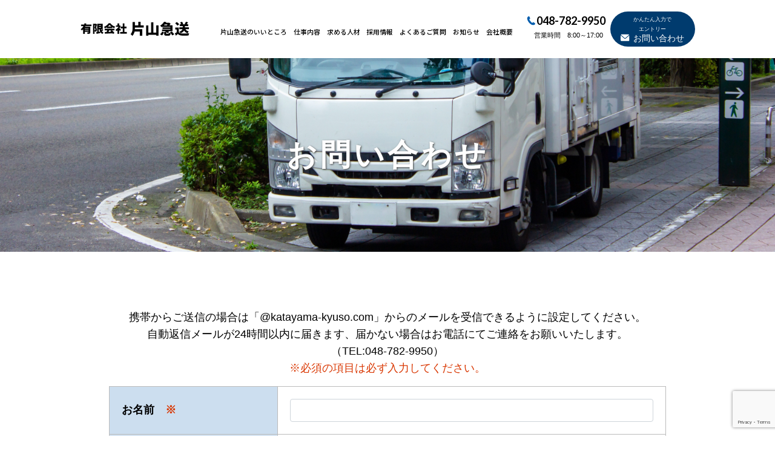

--- FILE ---
content_type: text/html; charset=UTF-8
request_url: https://katayama-kyuso.com/contact/
body_size: 10838
content:
<!DOCTYPE html>
<html lang="ja">
<head>
<!-- Google Tag Manager -->
<script>(function(w,d,s,l,i){w[l]=w[l]||[];w[l].push({'gtm.start':
new Date().getTime(),event:'gtm.js'});var f=d.getElementsByTagName(s)[0],
j=d.createElement(s),dl=l!='dataLayer'?'&l='+l:'';j.async=true;j.src=
'https://www.googletagmanager.com/gtm.js?id='+i+dl;f.parentNode.insertBefore(j,f);
})(window,document,'script','dataLayer','GTM-KH2273M');</script>
<!-- End Google Tag Manager -->
<meta charset="utf-8">

<meta name="viewport" content="initial-scale=1.0,width=device-width" />
<meta name="Description" content="" />
<link rel="stylesheet" type="text/css" href="https://katayama-kyuso.com/wp/wp-content/themes/original/css/bootstrap.min.css">
<link rel="stylesheet" type="text/css" href="https://katayama-kyuso.com/wp/wp-content/themes/original/css/sub.css">
<link rel="stylesheet" type="text/css" href="https://katayama-kyuso.com/wp/wp-content/themes/original/css/main.css">
<link rel="stylesheet" type="text/css" href="https://katayama-kyuso.com/wp/wp-content/themes/original/css/globalmenu.css">
<link rel="stylesheet" type="text/css" href="https://katayama-kyuso.com/wp/wp-content/themes/original/js/slick/slick.css" media="screen">
<link rel="stylesheet" type="text/css" href="https://katayama-kyuso.com/wp/wp-content/themes/original/js/slick/slick-theme.css" media="screen">
<link rel="stylesheet" type="text/css" href="https://katayama-kyuso.com/wp/wp-content/themes/original/css/common.css">
<link rel="stylesheet" type="text/css" href="https://katayama-kyuso.com/wp/wp-content/themes/original/css/top.css">
<link rel="stylesheet" href="https://use.fontawesome.com/releases/v5.15.4/css/all.css">
<link rel="preconnect" href="//fonts.googleapis.com">
<link rel="preconnect" href="//fonts.gstatic.com" crossorigin>
<link href="//fonts.googleapis.com/css2?family=Noto+Sans+JP:wght@300;400;500;700;900&display=swap" rel="stylesheet">
<link href="//fonts.googleapis.com/css2?family=Noto+Serif+JP:wght@200;300;400;500;600;700;900&display=swap" rel="stylesheet"> 
<link href="https://fonts.googleapis.com/css2?family=Lato:wght@100;300;400;700;900&display=swap" rel="stylesheet">

		<!-- All in One SEO 4.1.8 -->
		<title>お問い合わせ｜有限会社片山急送｜関東・甲信越</title>
		<meta name="description" content="有限会社片山急送では、ドライバーを募集中です。求人に関するお問い合わせは、こちらまたはお電話よりご連絡ください。皆様のご応募、お待ちしております。" />
		<meta name="robots" content="max-image-preview:large" />
		<link rel="canonical" href="https://katayama-kyuso.com/contact/" />
		<meta property="og:locale" content="ja_JP" />
		<meta property="og:site_name" content="有限会社片山急送 - 有限会社片山急送は、埼玉県北足立郡にある配送業者です。" />
		<meta property="og:type" content="article" />
		<meta property="og:title" content="お問い合わせ｜有限会社片山急送｜関東・甲信越" />
		<meta property="og:description" content="有限会社片山急送では、ドライバーを募集中です。求人に関するお問い合わせは、こちらまたはお電話よりご連絡ください。皆様のご応募、お待ちしております。" />
		<meta property="og:url" content="https://katayama-kyuso.com/contact/" />
		<meta property="article:published_time" content="2023-04-27T05:00:18+00:00" />
		<meta property="article:modified_time" content="2023-04-27T06:21:08+00:00" />
		<meta name="twitter:card" content="summary" />
		<meta name="twitter:title" content="お問い合わせ｜有限会社片山急送｜関東・甲信越" />
		<meta name="twitter:description" content="有限会社片山急送では、ドライバーを募集中です。求人に関するお問い合わせは、こちらまたはお電話よりご連絡ください。皆様のご応募、お待ちしております。" />
		<script type="application/ld+json" class="aioseo-schema">
			{"@context":"https:\/\/schema.org","@graph":[{"@type":"WebSite","@id":"https:\/\/katayama-kyuso.com\/#website","url":"https:\/\/katayama-kyuso.com\/","name":"\u6709\u9650\u4f1a\u793e\u7247\u5c71\u6025\u9001","description":"\u6709\u9650\u4f1a\u793e\u7247\u5c71\u6025\u9001\u306f\u3001\u57fc\u7389\u770c\u5317\u8db3\u7acb\u90e1\u306b\u3042\u308b\u914d\u9001\u696d\u8005\u3067\u3059\u3002","inLanguage":"ja","publisher":{"@id":"https:\/\/katayama-kyuso.com\/#organization"}},{"@type":"Organization","@id":"https:\/\/katayama-kyuso.com\/#organization","name":"\u30ab\u30ec\u30f3\u57fa\u672c","url":"https:\/\/katayama-kyuso.com\/"},{"@type":"BreadcrumbList","@id":"https:\/\/katayama-kyuso.com\/contact\/#breadcrumblist","itemListElement":[{"@type":"ListItem","@id":"https:\/\/katayama-kyuso.com\/#listItem","position":1,"item":{"@type":"WebPage","@id":"https:\/\/katayama-kyuso.com\/","name":"\u30db\u30fc\u30e0","description":"\u95a2\u6771\u570f\u4e2d\u5fc3\u306e\u9577\u8ddd\u96e2\u306a\u3057\u30fb\u65e5\u52e4\u306e\u307f\u306e\u5b89\u5b9a\u3057\u305f\u304a\u4ed5\u4e8b\u3067\u3059\uff012t\u8eca\u306f\u666e\u901a\u514d\u8a31\u306e\u307f\u3067OK \u4e2d\u578b\u514d\u8a31\u30fb\u30d5\u30a9\u30fc\u30af\u30ea\u30d5\u30c8\u306e\u8cc7\u683c\u53d6\u5f97\u652f\u63f4\u3082\u3042\u308a","url":"https:\/\/katayama-kyuso.com\/"},"nextItem":"https:\/\/katayama-kyuso.com\/contact\/#listItem"},{"@type":"ListItem","@id":"https:\/\/katayama-kyuso.com\/contact\/#listItem","position":2,"item":{"@type":"WebPage","@id":"https:\/\/katayama-kyuso.com\/contact\/","name":"\u304a\u554f\u3044\u5408\u308f\u305b","description":"\u6709\u9650\u4f1a\u793e\u7247\u5c71\u6025\u9001\u3067\u306f\u3001\u30c9\u30e9\u30a4\u30d0\u30fc\u3092\u52df\u96c6\u4e2d\u3067\u3059\u3002\u6c42\u4eba\u306b\u95a2\u3059\u308b\u304a\u554f\u3044\u5408\u308f\u305b\u306f\u3001\u3053\u3061\u3089\u307e\u305f\u306f\u304a\u96fb\u8a71\u3088\u308a\u3054\u9023\u7d61\u304f\u3060\u3055\u3044\u3002\u7686\u69d8\u306e\u3054\u5fdc\u52df\u3001\u304a\u5f85\u3061\u3057\u3066\u304a\u308a\u307e\u3059\u3002","url":"https:\/\/katayama-kyuso.com\/contact\/"},"previousItem":"https:\/\/katayama-kyuso.com\/#listItem"}]},{"@type":"WebPage","@id":"https:\/\/katayama-kyuso.com\/contact\/#webpage","url":"https:\/\/katayama-kyuso.com\/contact\/","name":"\u304a\u554f\u3044\u5408\u308f\u305b\uff5c\u6709\u9650\u4f1a\u793e\u7247\u5c71\u6025\u9001\uff5c\u95a2\u6771\u30fb\u7532\u4fe1\u8d8a","description":"\u6709\u9650\u4f1a\u793e\u7247\u5c71\u6025\u9001\u3067\u306f\u3001\u30c9\u30e9\u30a4\u30d0\u30fc\u3092\u52df\u96c6\u4e2d\u3067\u3059\u3002\u6c42\u4eba\u306b\u95a2\u3059\u308b\u304a\u554f\u3044\u5408\u308f\u305b\u306f\u3001\u3053\u3061\u3089\u307e\u305f\u306f\u304a\u96fb\u8a71\u3088\u308a\u3054\u9023\u7d61\u304f\u3060\u3055\u3044\u3002\u7686\u69d8\u306e\u3054\u5fdc\u52df\u3001\u304a\u5f85\u3061\u3057\u3066\u304a\u308a\u307e\u3059\u3002","inLanguage":"ja","isPartOf":{"@id":"https:\/\/katayama-kyuso.com\/#website"},"breadcrumb":{"@id":"https:\/\/katayama-kyuso.com\/contact\/#breadcrumblist"},"datePublished":"2023-04-27T05:00:18+09:00","dateModified":"2023-04-27T06:21:08+09:00"}]}
		</script>
		<!-- All in One SEO -->

<script type="text/javascript">
window._wpemojiSettings = {"baseUrl":"https:\/\/s.w.org\/images\/core\/emoji\/14.0.0\/72x72\/","ext":".png","svgUrl":"https:\/\/s.w.org\/images\/core\/emoji\/14.0.0\/svg\/","svgExt":".svg","source":{"concatemoji":"https:\/\/katayama-kyuso.com\/wp\/wp-includes\/js\/wp-emoji-release.min.js?ver=6.2.8"}};
/*! This file is auto-generated */
!function(e,a,t){var n,r,o,i=a.createElement("canvas"),p=i.getContext&&i.getContext("2d");function s(e,t){p.clearRect(0,0,i.width,i.height),p.fillText(e,0,0);e=i.toDataURL();return p.clearRect(0,0,i.width,i.height),p.fillText(t,0,0),e===i.toDataURL()}function c(e){var t=a.createElement("script");t.src=e,t.defer=t.type="text/javascript",a.getElementsByTagName("head")[0].appendChild(t)}for(o=Array("flag","emoji"),t.supports={everything:!0,everythingExceptFlag:!0},r=0;r<o.length;r++)t.supports[o[r]]=function(e){if(p&&p.fillText)switch(p.textBaseline="top",p.font="600 32px Arial",e){case"flag":return s("\ud83c\udff3\ufe0f\u200d\u26a7\ufe0f","\ud83c\udff3\ufe0f\u200b\u26a7\ufe0f")?!1:!s("\ud83c\uddfa\ud83c\uddf3","\ud83c\uddfa\u200b\ud83c\uddf3")&&!s("\ud83c\udff4\udb40\udc67\udb40\udc62\udb40\udc65\udb40\udc6e\udb40\udc67\udb40\udc7f","\ud83c\udff4\u200b\udb40\udc67\u200b\udb40\udc62\u200b\udb40\udc65\u200b\udb40\udc6e\u200b\udb40\udc67\u200b\udb40\udc7f");case"emoji":return!s("\ud83e\udef1\ud83c\udffb\u200d\ud83e\udef2\ud83c\udfff","\ud83e\udef1\ud83c\udffb\u200b\ud83e\udef2\ud83c\udfff")}return!1}(o[r]),t.supports.everything=t.supports.everything&&t.supports[o[r]],"flag"!==o[r]&&(t.supports.everythingExceptFlag=t.supports.everythingExceptFlag&&t.supports[o[r]]);t.supports.everythingExceptFlag=t.supports.everythingExceptFlag&&!t.supports.flag,t.DOMReady=!1,t.readyCallback=function(){t.DOMReady=!0},t.supports.everything||(n=function(){t.readyCallback()},a.addEventListener?(a.addEventListener("DOMContentLoaded",n,!1),e.addEventListener("load",n,!1)):(e.attachEvent("onload",n),a.attachEvent("onreadystatechange",function(){"complete"===a.readyState&&t.readyCallback()})),(e=t.source||{}).concatemoji?c(e.concatemoji):e.wpemoji&&e.twemoji&&(c(e.twemoji),c(e.wpemoji)))}(window,document,window._wpemojiSettings);
</script>
<style type="text/css">
img.wp-smiley,
img.emoji {
	display: inline !important;
	border: none !important;
	box-shadow: none !important;
	height: 1em !important;
	width: 1em !important;
	margin: 0 0.07em !important;
	vertical-align: -0.1em !important;
	background: none !important;
	padding: 0 !important;
}
</style>
	<link rel='stylesheet' id='wp-block-library-css' href='https://katayama-kyuso.com/wp/wp-includes/css/dist/block-library/style.min.css?ver=6.2.8' type='text/css' media='all' />
<link rel='stylesheet' id='classic-theme-styles-css' href='https://katayama-kyuso.com/wp/wp-includes/css/classic-themes.min.css?ver=6.2.8' type='text/css' media='all' />
<style id='global-styles-inline-css' type='text/css'>
body{--wp--preset--color--black: #000000;--wp--preset--color--cyan-bluish-gray: #abb8c3;--wp--preset--color--white: #ffffff;--wp--preset--color--pale-pink: #f78da7;--wp--preset--color--vivid-red: #cf2e2e;--wp--preset--color--luminous-vivid-orange: #ff6900;--wp--preset--color--luminous-vivid-amber: #fcb900;--wp--preset--color--light-green-cyan: #7bdcb5;--wp--preset--color--vivid-green-cyan: #00d084;--wp--preset--color--pale-cyan-blue: #8ed1fc;--wp--preset--color--vivid-cyan-blue: #0693e3;--wp--preset--color--vivid-purple: #9b51e0;--wp--preset--gradient--vivid-cyan-blue-to-vivid-purple: linear-gradient(135deg,rgba(6,147,227,1) 0%,rgb(155,81,224) 100%);--wp--preset--gradient--light-green-cyan-to-vivid-green-cyan: linear-gradient(135deg,rgb(122,220,180) 0%,rgb(0,208,130) 100%);--wp--preset--gradient--luminous-vivid-amber-to-luminous-vivid-orange: linear-gradient(135deg,rgba(252,185,0,1) 0%,rgba(255,105,0,1) 100%);--wp--preset--gradient--luminous-vivid-orange-to-vivid-red: linear-gradient(135deg,rgba(255,105,0,1) 0%,rgb(207,46,46) 100%);--wp--preset--gradient--very-light-gray-to-cyan-bluish-gray: linear-gradient(135deg,rgb(238,238,238) 0%,rgb(169,184,195) 100%);--wp--preset--gradient--cool-to-warm-spectrum: linear-gradient(135deg,rgb(74,234,220) 0%,rgb(151,120,209) 20%,rgb(207,42,186) 40%,rgb(238,44,130) 60%,rgb(251,105,98) 80%,rgb(254,248,76) 100%);--wp--preset--gradient--blush-light-purple: linear-gradient(135deg,rgb(255,206,236) 0%,rgb(152,150,240) 100%);--wp--preset--gradient--blush-bordeaux: linear-gradient(135deg,rgb(254,205,165) 0%,rgb(254,45,45) 50%,rgb(107,0,62) 100%);--wp--preset--gradient--luminous-dusk: linear-gradient(135deg,rgb(255,203,112) 0%,rgb(199,81,192) 50%,rgb(65,88,208) 100%);--wp--preset--gradient--pale-ocean: linear-gradient(135deg,rgb(255,245,203) 0%,rgb(182,227,212) 50%,rgb(51,167,181) 100%);--wp--preset--gradient--electric-grass: linear-gradient(135deg,rgb(202,248,128) 0%,rgb(113,206,126) 100%);--wp--preset--gradient--midnight: linear-gradient(135deg,rgb(2,3,129) 0%,rgb(40,116,252) 100%);--wp--preset--duotone--dark-grayscale: url('#wp-duotone-dark-grayscale');--wp--preset--duotone--grayscale: url('#wp-duotone-grayscale');--wp--preset--duotone--purple-yellow: url('#wp-duotone-purple-yellow');--wp--preset--duotone--blue-red: url('#wp-duotone-blue-red');--wp--preset--duotone--midnight: url('#wp-duotone-midnight');--wp--preset--duotone--magenta-yellow: url('#wp-duotone-magenta-yellow');--wp--preset--duotone--purple-green: url('#wp-duotone-purple-green');--wp--preset--duotone--blue-orange: url('#wp-duotone-blue-orange');--wp--preset--font-size--small: 13px;--wp--preset--font-size--medium: 20px;--wp--preset--font-size--large: 36px;--wp--preset--font-size--x-large: 42px;--wp--preset--spacing--20: 0.44rem;--wp--preset--spacing--30: 0.67rem;--wp--preset--spacing--40: 1rem;--wp--preset--spacing--50: 1.5rem;--wp--preset--spacing--60: 2.25rem;--wp--preset--spacing--70: 3.38rem;--wp--preset--spacing--80: 5.06rem;--wp--preset--shadow--natural: 6px 6px 9px rgba(0, 0, 0, 0.2);--wp--preset--shadow--deep: 12px 12px 50px rgba(0, 0, 0, 0.4);--wp--preset--shadow--sharp: 6px 6px 0px rgba(0, 0, 0, 0.2);--wp--preset--shadow--outlined: 6px 6px 0px -3px rgba(255, 255, 255, 1), 6px 6px rgba(0, 0, 0, 1);--wp--preset--shadow--crisp: 6px 6px 0px rgba(0, 0, 0, 1);}:where(.is-layout-flex){gap: 0.5em;}body .is-layout-flow > .alignleft{float: left;margin-inline-start: 0;margin-inline-end: 2em;}body .is-layout-flow > .alignright{float: right;margin-inline-start: 2em;margin-inline-end: 0;}body .is-layout-flow > .aligncenter{margin-left: auto !important;margin-right: auto !important;}body .is-layout-constrained > .alignleft{float: left;margin-inline-start: 0;margin-inline-end: 2em;}body .is-layout-constrained > .alignright{float: right;margin-inline-start: 2em;margin-inline-end: 0;}body .is-layout-constrained > .aligncenter{margin-left: auto !important;margin-right: auto !important;}body .is-layout-constrained > :where(:not(.alignleft):not(.alignright):not(.alignfull)){max-width: var(--wp--style--global--content-size);margin-left: auto !important;margin-right: auto !important;}body .is-layout-constrained > .alignwide{max-width: var(--wp--style--global--wide-size);}body .is-layout-flex{display: flex;}body .is-layout-flex{flex-wrap: wrap;align-items: center;}body .is-layout-flex > *{margin: 0;}:where(.wp-block-columns.is-layout-flex){gap: 2em;}.has-black-color{color: var(--wp--preset--color--black) !important;}.has-cyan-bluish-gray-color{color: var(--wp--preset--color--cyan-bluish-gray) !important;}.has-white-color{color: var(--wp--preset--color--white) !important;}.has-pale-pink-color{color: var(--wp--preset--color--pale-pink) !important;}.has-vivid-red-color{color: var(--wp--preset--color--vivid-red) !important;}.has-luminous-vivid-orange-color{color: var(--wp--preset--color--luminous-vivid-orange) !important;}.has-luminous-vivid-amber-color{color: var(--wp--preset--color--luminous-vivid-amber) !important;}.has-light-green-cyan-color{color: var(--wp--preset--color--light-green-cyan) !important;}.has-vivid-green-cyan-color{color: var(--wp--preset--color--vivid-green-cyan) !important;}.has-pale-cyan-blue-color{color: var(--wp--preset--color--pale-cyan-blue) !important;}.has-vivid-cyan-blue-color{color: var(--wp--preset--color--vivid-cyan-blue) !important;}.has-vivid-purple-color{color: var(--wp--preset--color--vivid-purple) !important;}.has-black-background-color{background-color: var(--wp--preset--color--black) !important;}.has-cyan-bluish-gray-background-color{background-color: var(--wp--preset--color--cyan-bluish-gray) !important;}.has-white-background-color{background-color: var(--wp--preset--color--white) !important;}.has-pale-pink-background-color{background-color: var(--wp--preset--color--pale-pink) !important;}.has-vivid-red-background-color{background-color: var(--wp--preset--color--vivid-red) !important;}.has-luminous-vivid-orange-background-color{background-color: var(--wp--preset--color--luminous-vivid-orange) !important;}.has-luminous-vivid-amber-background-color{background-color: var(--wp--preset--color--luminous-vivid-amber) !important;}.has-light-green-cyan-background-color{background-color: var(--wp--preset--color--light-green-cyan) !important;}.has-vivid-green-cyan-background-color{background-color: var(--wp--preset--color--vivid-green-cyan) !important;}.has-pale-cyan-blue-background-color{background-color: var(--wp--preset--color--pale-cyan-blue) !important;}.has-vivid-cyan-blue-background-color{background-color: var(--wp--preset--color--vivid-cyan-blue) !important;}.has-vivid-purple-background-color{background-color: var(--wp--preset--color--vivid-purple) !important;}.has-black-border-color{border-color: var(--wp--preset--color--black) !important;}.has-cyan-bluish-gray-border-color{border-color: var(--wp--preset--color--cyan-bluish-gray) !important;}.has-white-border-color{border-color: var(--wp--preset--color--white) !important;}.has-pale-pink-border-color{border-color: var(--wp--preset--color--pale-pink) !important;}.has-vivid-red-border-color{border-color: var(--wp--preset--color--vivid-red) !important;}.has-luminous-vivid-orange-border-color{border-color: var(--wp--preset--color--luminous-vivid-orange) !important;}.has-luminous-vivid-amber-border-color{border-color: var(--wp--preset--color--luminous-vivid-amber) !important;}.has-light-green-cyan-border-color{border-color: var(--wp--preset--color--light-green-cyan) !important;}.has-vivid-green-cyan-border-color{border-color: var(--wp--preset--color--vivid-green-cyan) !important;}.has-pale-cyan-blue-border-color{border-color: var(--wp--preset--color--pale-cyan-blue) !important;}.has-vivid-cyan-blue-border-color{border-color: var(--wp--preset--color--vivid-cyan-blue) !important;}.has-vivid-purple-border-color{border-color: var(--wp--preset--color--vivid-purple) !important;}.has-vivid-cyan-blue-to-vivid-purple-gradient-background{background: var(--wp--preset--gradient--vivid-cyan-blue-to-vivid-purple) !important;}.has-light-green-cyan-to-vivid-green-cyan-gradient-background{background: var(--wp--preset--gradient--light-green-cyan-to-vivid-green-cyan) !important;}.has-luminous-vivid-amber-to-luminous-vivid-orange-gradient-background{background: var(--wp--preset--gradient--luminous-vivid-amber-to-luminous-vivid-orange) !important;}.has-luminous-vivid-orange-to-vivid-red-gradient-background{background: var(--wp--preset--gradient--luminous-vivid-orange-to-vivid-red) !important;}.has-very-light-gray-to-cyan-bluish-gray-gradient-background{background: var(--wp--preset--gradient--very-light-gray-to-cyan-bluish-gray) !important;}.has-cool-to-warm-spectrum-gradient-background{background: var(--wp--preset--gradient--cool-to-warm-spectrum) !important;}.has-blush-light-purple-gradient-background{background: var(--wp--preset--gradient--blush-light-purple) !important;}.has-blush-bordeaux-gradient-background{background: var(--wp--preset--gradient--blush-bordeaux) !important;}.has-luminous-dusk-gradient-background{background: var(--wp--preset--gradient--luminous-dusk) !important;}.has-pale-ocean-gradient-background{background: var(--wp--preset--gradient--pale-ocean) !important;}.has-electric-grass-gradient-background{background: var(--wp--preset--gradient--electric-grass) !important;}.has-midnight-gradient-background{background: var(--wp--preset--gradient--midnight) !important;}.has-small-font-size{font-size: var(--wp--preset--font-size--small) !important;}.has-medium-font-size{font-size: var(--wp--preset--font-size--medium) !important;}.has-large-font-size{font-size: var(--wp--preset--font-size--large) !important;}.has-x-large-font-size{font-size: var(--wp--preset--font-size--x-large) !important;}
.wp-block-navigation a:where(:not(.wp-element-button)){color: inherit;}
:where(.wp-block-columns.is-layout-flex){gap: 2em;}
.wp-block-pullquote{font-size: 1.5em;line-height: 1.6;}
</style>
<link rel='stylesheet' id='contact-form-7-css' href='https://katayama-kyuso.com/wp/wp-content/plugins/contact-form-7/includes/css/styles.css?ver=5.7.6' type='text/css' media='all' />
<link rel="https://api.w.org/" href="https://katayama-kyuso.com/wp-json/" /><link rel="alternate" type="application/json" href="https://katayama-kyuso.com/wp-json/wp/v2/pages/105" /><link rel="EditURI" type="application/rsd+xml" title="RSD" href="https://katayama-kyuso.com/wp/xmlrpc.php?rsd" />
<link rel="wlwmanifest" type="application/wlwmanifest+xml" href="https://katayama-kyuso.com/wp/wp-includes/wlwmanifest.xml" />
<meta name="generator" content="WordPress 6.2.8" />
<link rel='shortlink' href='https://katayama-kyuso.com/?p=105' />
<link rel="alternate" type="application/json+oembed" href="https://katayama-kyuso.com/wp-json/oembed/1.0/embed?url=https%3A%2F%2Fkatayama-kyuso.com%2Fcontact%2F" />
<link rel="alternate" type="text/xml+oembed" href="https://katayama-kyuso.com/wp-json/oembed/1.0/embed?url=https%3A%2F%2Fkatayama-kyuso.com%2Fcontact%2F&#038;format=xml" />
<link rel="icon" href="https://katayama-kyuso.com/wp/wp-content/uploads/cropped-favicon-32x32.png" sizes="32x32" />
<link rel="icon" href="https://katayama-kyuso.com/wp/wp-content/uploads/cropped-favicon-192x192.png" sizes="192x192" />
<link rel="apple-touch-icon" href="https://katayama-kyuso.com/wp/wp-content/uploads/cropped-favicon-180x180.png" />
<meta name="msapplication-TileImage" content="https://katayama-kyuso.com/wp/wp-content/uploads/cropped-favicon-270x270.png" />
</head>
<body>
<!-- Google Tag Manager (noscript) -->
<noscript><iframe src="https://www.googletagmanager.com/ns.html?id=GTM-KH2273M"
height="0" width="0" style="display:none;visibility:hidden"></iframe></noscript>
<!-- End Google Tag Manager (noscript) -->
<!-- ヘッダここから -->
<header class="header">

<div class="header-inner">
<div class="container">
  <div class="row justify-content-center align-items-center">
    <div class="col-lg-2 col-md-6 col-12">
      <h1><a href="https://katayama-kyuso.com/"><img src="https://katayama-kyuso.com/wp/wp-content/uploads/logo.png" alt="有限会社片山急送" class="logo" /></a></h1>
    </div>

  <div class="col-9 d-lg-flex justify-content-lg-end align-items-lg-center header-right">

<nav class="menu">
<input type="checkbox" id="menu-toggle" class="menu-checkbox">
<label for="menu-toggle" class="menu-button"><span></span></label>
<div class="drawer-menu">
<ul>
  <li class="d-slg-none"><a href="https://katayama-kyuso.com/">ホーム</a></li>
  <li><a href="https://katayama-kyuso.com/commitment/">片山急送のいいところ</a></li>
  <li><a href="https://katayama-kyuso.com/job/">仕事内容</a></li>
  <li><a href="https://katayama-kyuso.com/person/">求める人材</a></li>
   <li><a href="https://katayama-kyuso.com/recruit/">採用情報</a></li>
   <li><a href="https://katayama-kyuso.com/faq/">よくあるご質問</a></li>
   <li><a href="https://katayama-kyuso.com/news/">お知らせ</a></li>
  <li><a href="https://katayama-kyuso.com/company/">会社概要</a></li>
  <li class="d-slg-none"><a href="https://katayama-kyuso.com/contact/">お問い合わせ</a></li>
   <li class="d-slg-none sp-tel-link"><a class="tel-link" href="tel:048-782-9950"><img src="https://katayama-kyuso.com/wp/wp-content/uploads/tel-w.svg" alt="TEL"/>048-782-9950</a><span>受付時間　10:00~16:00</span></li>

</ul>
</div>
<label for="menu-toggle" class="menu-background"></label>
</nav>

      <div class="header-info">
      <div class="d-flex align-items-center justify-content-between header-info-inner">
        <div class="text-center">
          <a class="tel-link" href="tel:048-782-9950">
            <span class="d-flex align-items-center justify-content-center lato"><img src="https://katayama-kyuso.com/wp/wp-content/uploads/tel.svg" alt="TEL"/>048-782-9950</span>
      </a>
            <span class="sub-txt">営業時間　8:00～17:00</span>

          </div> 
          <div>
       <a class="contact-link" href="https://katayama-kyuso.com/contact/">

      <span class="sub-txt">かんたん入力で<br class="d-xxl-none">エントリー</span>
            <span class="d-flex align-items-center justify-content-center"><img src="https://katayama-kyuso.com/wp/wp-content/uploads/mail.svg" alt="MAIL"/>お問い合わせ</span>
          </a>
      </div> 
        </div>

    </div>
    </div>

   </div>
</div>
</div>
</header>
<!-- ヘッダここまで -->
<main>


<h1 style="display: none;">お問い合わせ</h1>
<div style="display: none;" class="breadcrumbs" typeof="BreadcrumbList" vocab="https://schema.org/">
    <!-- Breadcrumb NavXT 7.0.2 -->
<span property="itemListElement" typeof="ListItem"><a property="item" typeof="WebPage" title="Go to 有限会社片山急送." href="https://katayama-kyuso.com" class="home" ><span property="name">有限会社片山急送</span></a><meta property="position" content="1"></span> &gt; <span property="itemListElement" typeof="ListItem"><span property="name" class="post post-page current-item">お問い合わせ</span><meta property="url" content="https://katayama-kyuso.com/contact/"><meta property="position" content="2"></span></div>
<!-- コンテンツここから -->
<main>
<div class="bg-h1 h1_hed">
  <div class="container">
    <h1 class="bgh1-title">お問い合わせ</h1>
  </div>
</div>
<section class="use-section">
<div class="container">
  <div class="row justify-content-center">
   <div class="col-xl-10 col-lg-11 col-md-12 col-12">
    <div class="text-lg-center">
    <p class="mb-3">携帯からご送信の場合は「@katayama-kyuso.com」からのメールを受信できるように設定してください。<br>
      自動返信メールが24時間以内に届きます、届かない場合はお電話にてご連絡をお願いいたします。<br>（TEL:048-782-9950）<br>
      <span class="red">※必須の項目は必ず入力してください。</span></p>
     </div>
     
<div class="wpcf7 no-js" id="wpcf7-f116-p105-o1" lang="ja" dir="ltr">
<div class="screen-reader-response"><p role="status" aria-live="polite" aria-atomic="true"></p> <ul></ul></div>
<script type="text/javascript" charset="UTF-8" src="https://zipaddr.github.io/zipaddrx.js?v=1.31"></script><script type="text/javascript" charset="UTF-8">function zipaddr_ownb(){D.dli='-';D.wp='1';D.uver='6.2.8';D.sysid='ContactForm7';}</script><script type="text/javascript" charset="UTF-8" src="https://zipaddr.github.io/contactform7.js"></script><form action="/contact/#wpcf7-f116-p105-o1" method="post" class="wpcf7-form init" aria-label="コンタクトフォーム" novalidate="novalidate" data-status="init">
<div style="display: none;">
<input type="hidden" name="_wpcf7" value="116" />
<input type="hidden" name="_wpcf7_version" value="5.7.6" />
<input type="hidden" name="_wpcf7_locale" value="ja" />
<input type="hidden" name="_wpcf7_unit_tag" value="wpcf7-f116-p105-o1" />
<input type="hidden" name="_wpcf7_container_post" value="105" />
<input type="hidden" name="_wpcf7_posted_data_hash" value="" />
<input type="hidden" name="_wpcf7_recaptcha_response" value="" />
</div>
<table width="100%" border="0" cellspacing="0" cellpadding="0" class="tbl-r02 al_c">
<tr>
  <th nowrap="nowrap">お名前　<span class="red">※</span></th>
  <td>
    <span class="wpcf7-form-control-wrap" data-name="your-name"><input size="40" class="wpcf7-form-control wpcf7-text wpcf7-validates-as-required form-control" aria-required="true" aria-invalid="false" value="" type="text" name="your-name" /></span>
  </td>
</tr>
<tr>
  <th nowrap="nowrap">フリガナ　<span class="red">※</span></th>
  <td>
    <span class="wpcf7-form-control-wrap" data-name="your-kana"><input size="40" class="wpcf7-form-control wpcf7-text wpcf7-validates-as-required form-control" aria-required="true" aria-invalid="false" value="" type="text" name="your-kana" /></span>
  </td>
</tr>
<tr>
  <th nowrap="nowrap">メールアドレス　<span class="red">※</span></th>
  <td>
    <span class="wpcf7-form-control-wrap" data-name="your-email"><input size="40" class="wpcf7-form-control wpcf7-text wpcf7-email wpcf7-validates-as-required wpcf7-validates-as-email form-control" aria-required="true" aria-invalid="false" value="" type="email" name="your-email" /></span>
  </td>
</tr>
<tr>
  <th nowrap="nowrap">電話番号　<span class="red">※</span></th>
  <td>
    <span class="wpcf7-form-control-wrap" data-name="your-tel"><input size="40" class="wpcf7-form-control wpcf7-text wpcf7-tel wpcf7-validates-as-required wpcf7-validates-as-tel form-control" aria-required="true" aria-invalid="false" value="" type="tel" name="your-tel" /></span>
  </td>
</tr>
 <tr>
  <th nowrap="nowrap">年齢</th>
  <td>
    <span class="wpcf7-form-control-wrap" data-name="your-age"><input size="40" class="wpcf7-form-control wpcf7-text form-control" aria-invalid="false" value="" type="text" name="your-age" /></span>
  </td>
</tr>
<tr>
  <th nowrap="nowrap">保有資格・免許</th>
  <td>
    <span class="wpcf7-form-control-wrap" data-name="your-licence"><span class="wpcf7-form-control wpcf7-checkbox"><span class="wpcf7-list-item first"><label><input type="checkbox" name="your-licence[]" value="普通" /><span class="wpcf7-list-item-label">普通</span></label></span><span class="wpcf7-list-item"><label><input type="checkbox" name="your-licence[]" value="準中型" /><span class="wpcf7-list-item-label">準中型</span></label></span><span class="wpcf7-list-item"><label><input type="checkbox" name="your-licence[]" value="中型" /><span class="wpcf7-list-item-label">中型</span></label></span><span class="wpcf7-list-item"><label><input type="checkbox" name="your-licence[]" value="大型" /><span class="wpcf7-list-item-label">大型</span></label></span><span class="wpcf7-list-item last"><label><input type="checkbox" name="your-licence[]" value="フォークリフト" /><span class="wpcf7-list-item-label">フォークリフト</span></label></span></span></span>
  </td>
</tr>
<tr class="last">
  <th nowrap="nowrap">お問い合わせ内容　<span class="red">※</span></th>
  <td>
    <span class="wpcf7-form-control-wrap" data-name="your-comment"><textarea cols="40" rows="10" class="wpcf7-form-control wpcf7-textarea wpcf7-validates-as-required form-control" aria-required="true" aria-invalid="false" name="your-comment"></textarea></span>
  </td>
</tr>
</table>
  <p class="ta_c mt-5 mb-4">下記の「個人情報の取り扱いについて」を<br class="sp_only" />お読みの上、送信ボタンをクリックして下さい。</p>
  <div class="pp_box">
  <strong class="strong">プライバシーポリシーの宣言</strong>
  <br>
  当社の運営するウェブサイトをご利用いただくお客様のプライバシーの保護に努めています。当社がサービスを提供するためには、お客様個人に関する情報（以下、「個人情報」といいます）を集めなければなりませんが、当社でその情報のプライバシーを守り、秘密を保持するために様々な手段を講じています。
  当社は個人情報を売買したり、交換したり、その他の方法で不正使用することには一切行いません。このウェブサイトをご利用になり、個人情報を供与することで、あなたはこのプライバシーポリシーに説明されている個人情報の取り扱い等について受諾し、承認したものとみなされます。
  <p class="mgb0"><strong class="strong">個人情報の収集の目的</strong>
    <br>
    お客様から集めた個人情報は、以下の目的で利用します。</p>

  <ul class="dot">
    <li>当社がお客様に提供するサービスにおいて利用するため</li>
    <li>お客様に合ったサービスや新しい商品などの情報を的確にお知らせするため</li>
    <li>必要に応じてお客様に連絡を行なうため</li>
  </ul>
  <p class="mgb0"><strong class="strong">個人情報の開示</strong>
    <br>
    下記の場合には、お客様の事前の同意なく当社はお客様の個人情報を開示できるものとします。</p>

  <ul class="dot">
    <li>警察や裁判所、その他の政府機関から召喚状、令状、命令等によって要求された場合</li>
    <li>人の生命、身体または財産の保護のために必要がある場合であって、お客様の同意を得ることが困難であるとき</li>
  </ul>
  <p><strong class="strong">個人情報の管理</strong>
    <br>
    お客様の個人情報は、当社が適切な管理を行なうとともに、漏洩、滅失、毀損の防止のために最大限の注意を払っております。尚、当社ではお客様によりよいサービスを提供するため、個人情報を適切に取り扱っていると認められる外部の委託先に、個人情報の取り扱いの一部を委託しています。委託先は、委託業務を行なうために必要な範囲で個人情報を利用します。この場合当社は、委託先との間で個人情報の取り扱いについて適切な契約を締結し、適切な管理を要求いたします。</p>
  <p> <strong class="strong">従業員の監督方法</strong><br>
    個人情報保護の重要性について、適時または定期的に適切な教育を行っております。また、当社が個人情報を管理する際は、管理責任者を置き適切な管理を行うとともに、外部への流出防止に努めます。さらに、外部からの不正アクセスや改ざん等の危険に対しては、適切かつ合理的な範囲の安全対策を実施し、お客様の個人情報保護に努めます。個人情報に係るデータベース等のアクセスについては、アクセス権を有するものを限定し、社内においても不正な利用がなされないように厳重に管理します。

    <strong class="strong">リンク先</strong>
    リンク先での個人情報の利用については、当社のプライバシーの考え方ではなく、リンク先サイト自身のプライバシーの考え方に従って行われます。</p>
  <p> <strong class="strong">プライバシーポリシーの改訂</strong>
    <br>
    当社では、お客様に提供するサービス向上のため、上記各項目の内容を適宜見直し、改善してまいります。本書を変更する場合は、この変更について本ウェブサイトに掲載します。最新のプライバシー・ステートメントをサイトに掲載することにより、常にプライバシー情報の収集や使用方法を知ることができます。定期的にご確認くださいますようお願い申し上げます。
    また、当初情報が収集された時点で述べた内容と異なった方法で個人情報を使用する場合も、本ウェブサイトに掲載してご連絡させていただきます。本ウェブサイトが当初と異なった方法で個人情報の使用をしてよいかどうかについての選択権は、お客様が有しております。 </p>
  </div>
  <p>以上の「個人情報の取り扱いについて」に同意いただける場合は下記ボックスをチェックし、お問い合わせフォームに必要事項をご記入のうえ送信してください。尚、お問い合わせの内容によっては、返信に時間がかかる場合や、お答えできない場合があることをご了承ください。</p>
  <div class="ta_c mt-5">
    <span class="mwform-checkbox-field horizontal-item">
      <span class="wpcf7-form-control-wrap" data-name="your-check"><span class="wpcf7-form-control wpcf7-checkbox wpcf7-validates-as-required"><span class="wpcf7-list-item first last"><label><input type="checkbox" name="your-check[]" value="個人情報の取り扱いについて" /><span class="wpcf7-list-item-label">個人情報の取り扱いについて</span></label></span></span></span>
    </span>
  </div>
  <div class="row justify-content-center mt-5">
  <div class="btn-group">
    <input class="wpcf7-form-control has-spinner wpcf7-submit pt-3 pb-3" type="submit" value="送 信" />
  </div>
  </div><div class="wpcf7-response-output" aria-hidden="true"></div>
</form>
</div>

   </div>
  </div>
</div>
</section>
</main>
<!-- コンテンツここまで -->
</main>
<!-- フッタここから -->
<footer>
  <div class="footer">
    <div class="container">
      <div class="row justify-content-between align-items-center">
		  
		  <div class="col-lg-8 col-md-8 col-12 order-md-2">
			
			
		   <div class="footer-menu">
          <div class="fmenu">
            <ul>
				
				
              <li><a href="/">ホーム</a></li>
				 <li><a href="/message/">片山急送からのメッセージ</a></li>
<li><a href="/commitment/">片山急送のいいところ</a></li>
            </ul>
			  <ul class="d-sm-none">
	
              <li><a href="/job/">仕事内容</a></li>
<li><a href="/person/">求める人材</a></li>
<li><a href="/recruit/">採用情報</a></li>
            </ul>
          </div>
			  
			  <div class="fmenu d-none d-sm-inline-block">
           <ul>
	 <li><a href="/job/">仕事内容</a></li>
<li><a href="/person/">求める人材</a></li>
<li><a href="/recruit/">採用情報</a></li>
            </ul>
          </div>
			  <div class="fmenu">
				<ul>
	
             
<li><a href="/faq/">よくあるご質問</a></li>
<li><a href="/news/">お知らせ</a></li>
<li><a href="/company/">会社概要</a></li>
<li><a href="/contact/">お問い合わせ</a></li>
            </ul>
				
          </div>

   
        </div>
       </div>
		  
		  
		   <div class="col-lg-4 col-md-4 col-12 mb-4 text-center text-md-left order-md-1">
        <a href="/"><img src="https://katayama-kyuso.com/wp/wp-content/uploads/logo.png" alt="有限会社片山急送" class="footer-logo img-fluid" /></a>
			   <p class="copyright mt-4">Copyright &copy; 有限会社片山急送 All Rights Reserved.</p>
   </div>
</div>
			
      </div>
    </div>
	 
</footer>
	
	
<!-- フッタここまで --> 

<!-- js -->
<script type="text/javascript" src="https://ajax.googleapis.com/ajax/libs/jquery/1.10.1/jquery.min.js"></script>
<script src="https://katayama-kyuso.com/wp/wp-content/themes/original/js/bootstrap.bundle.min.js"></script>
<script src="https://katayama-kyuso.com/wp/wp-content/themes/original/js/bootstrap.min.js"></script>
<script src="https://katayama-kyuso.com/wp/wp-content/themes/original/js/anime.js"></script>
	<script src="https://katayama-kyuso.com/wp/wp-content/themes/original/js/effect.js"></script>
<script src="https://katayama-kyuso.com/wp/wp-content/themes/original/js/header.js"></script>
<script>
jQuery(function() {
    var headerHight = $(".header-inner").height();
    jQuery('a[href^="#"]').click(function() {
      var speed = 1000;
      var href = jQuery(this).attr("href");
      var target = jQuery(href == "#" || href == "" ? "html" : href);
      var position = target.offset().top - headerHight;
      jQuery("body,html").animate({ scrollTop: position }, speed, "swing");
      return false;
    });
  });

$(window).on('load', function() {
var url = $(location).attr('href');
if(url.indexOf("#") != -1){
var anchor = url.split("#");
var target = $('#' + anchor[anchor.length - 1]);
if(target.length){
var pos = Math.floor(target.offset().top) - 100;
$("html, body").animate({scrollTop:pos}, 500);
}
}
});
</script>
<script type="text/JavaScript">
document.addEventListener( 'wpcf7mailsent', function( event ) {
  location = 'https://katayama-kyuso.com/contact/thanks/';
}, false );
</script>
<script type='text/javascript' src='https://katayama-kyuso.com/wp/wp-includes/js/dist/vendor/regenerator-runtime.min.js' id='regenerator-runtime-js'></script>
<script type='text/javascript' src='https://katayama-kyuso.com/wp/wp-includes/js/dist/vendor/wp-polyfill.min.js' id='wp-polyfill-js'></script>
<script type='text/javascript' src='https://katayama-kyuso.com/wp/wp-content/plugins/contact-form-7/includes/swv/js/index.js?ver=5.7.6' id='swv-js'></script>
<script type='text/javascript' id='contact-form-7-js-extra'>
/* <![CDATA[ */
var wpcf7 = {"api":{"root":"https:\/\/katayama-kyuso.com\/wp-json\/","namespace":"contact-form-7\/v1"}};
/* ]]> */
</script>
<script type='text/javascript' src='https://katayama-kyuso.com/wp/wp-content/plugins/contact-form-7/includes/js/index.js?ver=5.7.6' id='contact-form-7-js'></script>
<script type='text/javascript' src='https://www.google.com/recaptcha/api.js?render=6LekEncmAAAAABYPqhiOwPS2IDQdH0KjjHH1Hzci&#038;ver=3.0' id='google-recaptcha-js'></script>
<script type='text/javascript' src='https://katayama-kyuso.com/wp/wp-includes/js/dist/vendor/wp-polyfill-inert.min.js?ver=3.1.2' id='wp-polyfill-inert-js'></script>
<script type='text/javascript' src='https://katayama-kyuso.com/wp/wp-includes/js/dist/vendor/regenerator-runtime.min.js?ver=0.13.11' id='regenerator-runtime-js'></script>
<script type='text/javascript' src='https://katayama-kyuso.com/wp/wp-includes/js/dist/vendor/wp-polyfill.min.js?ver=3.15.0' id='wp-polyfill-js'></script>
<script type='text/javascript' id='wpcf7-recaptcha-js-extra'>
/* <![CDATA[ */
var wpcf7_recaptcha = {"sitekey":"6LekEncmAAAAABYPqhiOwPS2IDQdH0KjjHH1Hzci","actions":{"homepage":"homepage","contactform":"contactform"}};
/* ]]> */
</script>
<script type='text/javascript' src='https://katayama-kyuso.com/wp/wp-content/plugins/contact-form-7/modules/recaptcha/index.js?ver=5.7.6' id='wpcf7-recaptcha-js'></script>
</body>
</html>



--- FILE ---
content_type: text/html; charset=utf-8
request_url: https://www.google.com/recaptcha/api2/anchor?ar=1&k=6LekEncmAAAAABYPqhiOwPS2IDQdH0KjjHH1Hzci&co=aHR0cHM6Ly9rYXRheWFtYS1reXVzby5jb206NDQz&hl=en&v=9TiwnJFHeuIw_s0wSd3fiKfN&size=invisible&anchor-ms=20000&execute-ms=30000&cb=ab34mu1ar6qa
body_size: 48443
content:
<!DOCTYPE HTML><html dir="ltr" lang="en"><head><meta http-equiv="Content-Type" content="text/html; charset=UTF-8">
<meta http-equiv="X-UA-Compatible" content="IE=edge">
<title>reCAPTCHA</title>
<style type="text/css">
/* cyrillic-ext */
@font-face {
  font-family: 'Roboto';
  font-style: normal;
  font-weight: 400;
  font-stretch: 100%;
  src: url(//fonts.gstatic.com/s/roboto/v48/KFO7CnqEu92Fr1ME7kSn66aGLdTylUAMa3GUBHMdazTgWw.woff2) format('woff2');
  unicode-range: U+0460-052F, U+1C80-1C8A, U+20B4, U+2DE0-2DFF, U+A640-A69F, U+FE2E-FE2F;
}
/* cyrillic */
@font-face {
  font-family: 'Roboto';
  font-style: normal;
  font-weight: 400;
  font-stretch: 100%;
  src: url(//fonts.gstatic.com/s/roboto/v48/KFO7CnqEu92Fr1ME7kSn66aGLdTylUAMa3iUBHMdazTgWw.woff2) format('woff2');
  unicode-range: U+0301, U+0400-045F, U+0490-0491, U+04B0-04B1, U+2116;
}
/* greek-ext */
@font-face {
  font-family: 'Roboto';
  font-style: normal;
  font-weight: 400;
  font-stretch: 100%;
  src: url(//fonts.gstatic.com/s/roboto/v48/KFO7CnqEu92Fr1ME7kSn66aGLdTylUAMa3CUBHMdazTgWw.woff2) format('woff2');
  unicode-range: U+1F00-1FFF;
}
/* greek */
@font-face {
  font-family: 'Roboto';
  font-style: normal;
  font-weight: 400;
  font-stretch: 100%;
  src: url(//fonts.gstatic.com/s/roboto/v48/KFO7CnqEu92Fr1ME7kSn66aGLdTylUAMa3-UBHMdazTgWw.woff2) format('woff2');
  unicode-range: U+0370-0377, U+037A-037F, U+0384-038A, U+038C, U+038E-03A1, U+03A3-03FF;
}
/* math */
@font-face {
  font-family: 'Roboto';
  font-style: normal;
  font-weight: 400;
  font-stretch: 100%;
  src: url(//fonts.gstatic.com/s/roboto/v48/KFO7CnqEu92Fr1ME7kSn66aGLdTylUAMawCUBHMdazTgWw.woff2) format('woff2');
  unicode-range: U+0302-0303, U+0305, U+0307-0308, U+0310, U+0312, U+0315, U+031A, U+0326-0327, U+032C, U+032F-0330, U+0332-0333, U+0338, U+033A, U+0346, U+034D, U+0391-03A1, U+03A3-03A9, U+03B1-03C9, U+03D1, U+03D5-03D6, U+03F0-03F1, U+03F4-03F5, U+2016-2017, U+2034-2038, U+203C, U+2040, U+2043, U+2047, U+2050, U+2057, U+205F, U+2070-2071, U+2074-208E, U+2090-209C, U+20D0-20DC, U+20E1, U+20E5-20EF, U+2100-2112, U+2114-2115, U+2117-2121, U+2123-214F, U+2190, U+2192, U+2194-21AE, U+21B0-21E5, U+21F1-21F2, U+21F4-2211, U+2213-2214, U+2216-22FF, U+2308-230B, U+2310, U+2319, U+231C-2321, U+2336-237A, U+237C, U+2395, U+239B-23B7, U+23D0, U+23DC-23E1, U+2474-2475, U+25AF, U+25B3, U+25B7, U+25BD, U+25C1, U+25CA, U+25CC, U+25FB, U+266D-266F, U+27C0-27FF, U+2900-2AFF, U+2B0E-2B11, U+2B30-2B4C, U+2BFE, U+3030, U+FF5B, U+FF5D, U+1D400-1D7FF, U+1EE00-1EEFF;
}
/* symbols */
@font-face {
  font-family: 'Roboto';
  font-style: normal;
  font-weight: 400;
  font-stretch: 100%;
  src: url(//fonts.gstatic.com/s/roboto/v48/KFO7CnqEu92Fr1ME7kSn66aGLdTylUAMaxKUBHMdazTgWw.woff2) format('woff2');
  unicode-range: U+0001-000C, U+000E-001F, U+007F-009F, U+20DD-20E0, U+20E2-20E4, U+2150-218F, U+2190, U+2192, U+2194-2199, U+21AF, U+21E6-21F0, U+21F3, U+2218-2219, U+2299, U+22C4-22C6, U+2300-243F, U+2440-244A, U+2460-24FF, U+25A0-27BF, U+2800-28FF, U+2921-2922, U+2981, U+29BF, U+29EB, U+2B00-2BFF, U+4DC0-4DFF, U+FFF9-FFFB, U+10140-1018E, U+10190-1019C, U+101A0, U+101D0-101FD, U+102E0-102FB, U+10E60-10E7E, U+1D2C0-1D2D3, U+1D2E0-1D37F, U+1F000-1F0FF, U+1F100-1F1AD, U+1F1E6-1F1FF, U+1F30D-1F30F, U+1F315, U+1F31C, U+1F31E, U+1F320-1F32C, U+1F336, U+1F378, U+1F37D, U+1F382, U+1F393-1F39F, U+1F3A7-1F3A8, U+1F3AC-1F3AF, U+1F3C2, U+1F3C4-1F3C6, U+1F3CA-1F3CE, U+1F3D4-1F3E0, U+1F3ED, U+1F3F1-1F3F3, U+1F3F5-1F3F7, U+1F408, U+1F415, U+1F41F, U+1F426, U+1F43F, U+1F441-1F442, U+1F444, U+1F446-1F449, U+1F44C-1F44E, U+1F453, U+1F46A, U+1F47D, U+1F4A3, U+1F4B0, U+1F4B3, U+1F4B9, U+1F4BB, U+1F4BF, U+1F4C8-1F4CB, U+1F4D6, U+1F4DA, U+1F4DF, U+1F4E3-1F4E6, U+1F4EA-1F4ED, U+1F4F7, U+1F4F9-1F4FB, U+1F4FD-1F4FE, U+1F503, U+1F507-1F50B, U+1F50D, U+1F512-1F513, U+1F53E-1F54A, U+1F54F-1F5FA, U+1F610, U+1F650-1F67F, U+1F687, U+1F68D, U+1F691, U+1F694, U+1F698, U+1F6AD, U+1F6B2, U+1F6B9-1F6BA, U+1F6BC, U+1F6C6-1F6CF, U+1F6D3-1F6D7, U+1F6E0-1F6EA, U+1F6F0-1F6F3, U+1F6F7-1F6FC, U+1F700-1F7FF, U+1F800-1F80B, U+1F810-1F847, U+1F850-1F859, U+1F860-1F887, U+1F890-1F8AD, U+1F8B0-1F8BB, U+1F8C0-1F8C1, U+1F900-1F90B, U+1F93B, U+1F946, U+1F984, U+1F996, U+1F9E9, U+1FA00-1FA6F, U+1FA70-1FA7C, U+1FA80-1FA89, U+1FA8F-1FAC6, U+1FACE-1FADC, U+1FADF-1FAE9, U+1FAF0-1FAF8, U+1FB00-1FBFF;
}
/* vietnamese */
@font-face {
  font-family: 'Roboto';
  font-style: normal;
  font-weight: 400;
  font-stretch: 100%;
  src: url(//fonts.gstatic.com/s/roboto/v48/KFO7CnqEu92Fr1ME7kSn66aGLdTylUAMa3OUBHMdazTgWw.woff2) format('woff2');
  unicode-range: U+0102-0103, U+0110-0111, U+0128-0129, U+0168-0169, U+01A0-01A1, U+01AF-01B0, U+0300-0301, U+0303-0304, U+0308-0309, U+0323, U+0329, U+1EA0-1EF9, U+20AB;
}
/* latin-ext */
@font-face {
  font-family: 'Roboto';
  font-style: normal;
  font-weight: 400;
  font-stretch: 100%;
  src: url(//fonts.gstatic.com/s/roboto/v48/KFO7CnqEu92Fr1ME7kSn66aGLdTylUAMa3KUBHMdazTgWw.woff2) format('woff2');
  unicode-range: U+0100-02BA, U+02BD-02C5, U+02C7-02CC, U+02CE-02D7, U+02DD-02FF, U+0304, U+0308, U+0329, U+1D00-1DBF, U+1E00-1E9F, U+1EF2-1EFF, U+2020, U+20A0-20AB, U+20AD-20C0, U+2113, U+2C60-2C7F, U+A720-A7FF;
}
/* latin */
@font-face {
  font-family: 'Roboto';
  font-style: normal;
  font-weight: 400;
  font-stretch: 100%;
  src: url(//fonts.gstatic.com/s/roboto/v48/KFO7CnqEu92Fr1ME7kSn66aGLdTylUAMa3yUBHMdazQ.woff2) format('woff2');
  unicode-range: U+0000-00FF, U+0131, U+0152-0153, U+02BB-02BC, U+02C6, U+02DA, U+02DC, U+0304, U+0308, U+0329, U+2000-206F, U+20AC, U+2122, U+2191, U+2193, U+2212, U+2215, U+FEFF, U+FFFD;
}
/* cyrillic-ext */
@font-face {
  font-family: 'Roboto';
  font-style: normal;
  font-weight: 500;
  font-stretch: 100%;
  src: url(//fonts.gstatic.com/s/roboto/v48/KFO7CnqEu92Fr1ME7kSn66aGLdTylUAMa3GUBHMdazTgWw.woff2) format('woff2');
  unicode-range: U+0460-052F, U+1C80-1C8A, U+20B4, U+2DE0-2DFF, U+A640-A69F, U+FE2E-FE2F;
}
/* cyrillic */
@font-face {
  font-family: 'Roboto';
  font-style: normal;
  font-weight: 500;
  font-stretch: 100%;
  src: url(//fonts.gstatic.com/s/roboto/v48/KFO7CnqEu92Fr1ME7kSn66aGLdTylUAMa3iUBHMdazTgWw.woff2) format('woff2');
  unicode-range: U+0301, U+0400-045F, U+0490-0491, U+04B0-04B1, U+2116;
}
/* greek-ext */
@font-face {
  font-family: 'Roboto';
  font-style: normal;
  font-weight: 500;
  font-stretch: 100%;
  src: url(//fonts.gstatic.com/s/roboto/v48/KFO7CnqEu92Fr1ME7kSn66aGLdTylUAMa3CUBHMdazTgWw.woff2) format('woff2');
  unicode-range: U+1F00-1FFF;
}
/* greek */
@font-face {
  font-family: 'Roboto';
  font-style: normal;
  font-weight: 500;
  font-stretch: 100%;
  src: url(//fonts.gstatic.com/s/roboto/v48/KFO7CnqEu92Fr1ME7kSn66aGLdTylUAMa3-UBHMdazTgWw.woff2) format('woff2');
  unicode-range: U+0370-0377, U+037A-037F, U+0384-038A, U+038C, U+038E-03A1, U+03A3-03FF;
}
/* math */
@font-face {
  font-family: 'Roboto';
  font-style: normal;
  font-weight: 500;
  font-stretch: 100%;
  src: url(//fonts.gstatic.com/s/roboto/v48/KFO7CnqEu92Fr1ME7kSn66aGLdTylUAMawCUBHMdazTgWw.woff2) format('woff2');
  unicode-range: U+0302-0303, U+0305, U+0307-0308, U+0310, U+0312, U+0315, U+031A, U+0326-0327, U+032C, U+032F-0330, U+0332-0333, U+0338, U+033A, U+0346, U+034D, U+0391-03A1, U+03A3-03A9, U+03B1-03C9, U+03D1, U+03D5-03D6, U+03F0-03F1, U+03F4-03F5, U+2016-2017, U+2034-2038, U+203C, U+2040, U+2043, U+2047, U+2050, U+2057, U+205F, U+2070-2071, U+2074-208E, U+2090-209C, U+20D0-20DC, U+20E1, U+20E5-20EF, U+2100-2112, U+2114-2115, U+2117-2121, U+2123-214F, U+2190, U+2192, U+2194-21AE, U+21B0-21E5, U+21F1-21F2, U+21F4-2211, U+2213-2214, U+2216-22FF, U+2308-230B, U+2310, U+2319, U+231C-2321, U+2336-237A, U+237C, U+2395, U+239B-23B7, U+23D0, U+23DC-23E1, U+2474-2475, U+25AF, U+25B3, U+25B7, U+25BD, U+25C1, U+25CA, U+25CC, U+25FB, U+266D-266F, U+27C0-27FF, U+2900-2AFF, U+2B0E-2B11, U+2B30-2B4C, U+2BFE, U+3030, U+FF5B, U+FF5D, U+1D400-1D7FF, U+1EE00-1EEFF;
}
/* symbols */
@font-face {
  font-family: 'Roboto';
  font-style: normal;
  font-weight: 500;
  font-stretch: 100%;
  src: url(//fonts.gstatic.com/s/roboto/v48/KFO7CnqEu92Fr1ME7kSn66aGLdTylUAMaxKUBHMdazTgWw.woff2) format('woff2');
  unicode-range: U+0001-000C, U+000E-001F, U+007F-009F, U+20DD-20E0, U+20E2-20E4, U+2150-218F, U+2190, U+2192, U+2194-2199, U+21AF, U+21E6-21F0, U+21F3, U+2218-2219, U+2299, U+22C4-22C6, U+2300-243F, U+2440-244A, U+2460-24FF, U+25A0-27BF, U+2800-28FF, U+2921-2922, U+2981, U+29BF, U+29EB, U+2B00-2BFF, U+4DC0-4DFF, U+FFF9-FFFB, U+10140-1018E, U+10190-1019C, U+101A0, U+101D0-101FD, U+102E0-102FB, U+10E60-10E7E, U+1D2C0-1D2D3, U+1D2E0-1D37F, U+1F000-1F0FF, U+1F100-1F1AD, U+1F1E6-1F1FF, U+1F30D-1F30F, U+1F315, U+1F31C, U+1F31E, U+1F320-1F32C, U+1F336, U+1F378, U+1F37D, U+1F382, U+1F393-1F39F, U+1F3A7-1F3A8, U+1F3AC-1F3AF, U+1F3C2, U+1F3C4-1F3C6, U+1F3CA-1F3CE, U+1F3D4-1F3E0, U+1F3ED, U+1F3F1-1F3F3, U+1F3F5-1F3F7, U+1F408, U+1F415, U+1F41F, U+1F426, U+1F43F, U+1F441-1F442, U+1F444, U+1F446-1F449, U+1F44C-1F44E, U+1F453, U+1F46A, U+1F47D, U+1F4A3, U+1F4B0, U+1F4B3, U+1F4B9, U+1F4BB, U+1F4BF, U+1F4C8-1F4CB, U+1F4D6, U+1F4DA, U+1F4DF, U+1F4E3-1F4E6, U+1F4EA-1F4ED, U+1F4F7, U+1F4F9-1F4FB, U+1F4FD-1F4FE, U+1F503, U+1F507-1F50B, U+1F50D, U+1F512-1F513, U+1F53E-1F54A, U+1F54F-1F5FA, U+1F610, U+1F650-1F67F, U+1F687, U+1F68D, U+1F691, U+1F694, U+1F698, U+1F6AD, U+1F6B2, U+1F6B9-1F6BA, U+1F6BC, U+1F6C6-1F6CF, U+1F6D3-1F6D7, U+1F6E0-1F6EA, U+1F6F0-1F6F3, U+1F6F7-1F6FC, U+1F700-1F7FF, U+1F800-1F80B, U+1F810-1F847, U+1F850-1F859, U+1F860-1F887, U+1F890-1F8AD, U+1F8B0-1F8BB, U+1F8C0-1F8C1, U+1F900-1F90B, U+1F93B, U+1F946, U+1F984, U+1F996, U+1F9E9, U+1FA00-1FA6F, U+1FA70-1FA7C, U+1FA80-1FA89, U+1FA8F-1FAC6, U+1FACE-1FADC, U+1FADF-1FAE9, U+1FAF0-1FAF8, U+1FB00-1FBFF;
}
/* vietnamese */
@font-face {
  font-family: 'Roboto';
  font-style: normal;
  font-weight: 500;
  font-stretch: 100%;
  src: url(//fonts.gstatic.com/s/roboto/v48/KFO7CnqEu92Fr1ME7kSn66aGLdTylUAMa3OUBHMdazTgWw.woff2) format('woff2');
  unicode-range: U+0102-0103, U+0110-0111, U+0128-0129, U+0168-0169, U+01A0-01A1, U+01AF-01B0, U+0300-0301, U+0303-0304, U+0308-0309, U+0323, U+0329, U+1EA0-1EF9, U+20AB;
}
/* latin-ext */
@font-face {
  font-family: 'Roboto';
  font-style: normal;
  font-weight: 500;
  font-stretch: 100%;
  src: url(//fonts.gstatic.com/s/roboto/v48/KFO7CnqEu92Fr1ME7kSn66aGLdTylUAMa3KUBHMdazTgWw.woff2) format('woff2');
  unicode-range: U+0100-02BA, U+02BD-02C5, U+02C7-02CC, U+02CE-02D7, U+02DD-02FF, U+0304, U+0308, U+0329, U+1D00-1DBF, U+1E00-1E9F, U+1EF2-1EFF, U+2020, U+20A0-20AB, U+20AD-20C0, U+2113, U+2C60-2C7F, U+A720-A7FF;
}
/* latin */
@font-face {
  font-family: 'Roboto';
  font-style: normal;
  font-weight: 500;
  font-stretch: 100%;
  src: url(//fonts.gstatic.com/s/roboto/v48/KFO7CnqEu92Fr1ME7kSn66aGLdTylUAMa3yUBHMdazQ.woff2) format('woff2');
  unicode-range: U+0000-00FF, U+0131, U+0152-0153, U+02BB-02BC, U+02C6, U+02DA, U+02DC, U+0304, U+0308, U+0329, U+2000-206F, U+20AC, U+2122, U+2191, U+2193, U+2212, U+2215, U+FEFF, U+FFFD;
}
/* cyrillic-ext */
@font-face {
  font-family: 'Roboto';
  font-style: normal;
  font-weight: 900;
  font-stretch: 100%;
  src: url(//fonts.gstatic.com/s/roboto/v48/KFO7CnqEu92Fr1ME7kSn66aGLdTylUAMa3GUBHMdazTgWw.woff2) format('woff2');
  unicode-range: U+0460-052F, U+1C80-1C8A, U+20B4, U+2DE0-2DFF, U+A640-A69F, U+FE2E-FE2F;
}
/* cyrillic */
@font-face {
  font-family: 'Roboto';
  font-style: normal;
  font-weight: 900;
  font-stretch: 100%;
  src: url(//fonts.gstatic.com/s/roboto/v48/KFO7CnqEu92Fr1ME7kSn66aGLdTylUAMa3iUBHMdazTgWw.woff2) format('woff2');
  unicode-range: U+0301, U+0400-045F, U+0490-0491, U+04B0-04B1, U+2116;
}
/* greek-ext */
@font-face {
  font-family: 'Roboto';
  font-style: normal;
  font-weight: 900;
  font-stretch: 100%;
  src: url(//fonts.gstatic.com/s/roboto/v48/KFO7CnqEu92Fr1ME7kSn66aGLdTylUAMa3CUBHMdazTgWw.woff2) format('woff2');
  unicode-range: U+1F00-1FFF;
}
/* greek */
@font-face {
  font-family: 'Roboto';
  font-style: normal;
  font-weight: 900;
  font-stretch: 100%;
  src: url(//fonts.gstatic.com/s/roboto/v48/KFO7CnqEu92Fr1ME7kSn66aGLdTylUAMa3-UBHMdazTgWw.woff2) format('woff2');
  unicode-range: U+0370-0377, U+037A-037F, U+0384-038A, U+038C, U+038E-03A1, U+03A3-03FF;
}
/* math */
@font-face {
  font-family: 'Roboto';
  font-style: normal;
  font-weight: 900;
  font-stretch: 100%;
  src: url(//fonts.gstatic.com/s/roboto/v48/KFO7CnqEu92Fr1ME7kSn66aGLdTylUAMawCUBHMdazTgWw.woff2) format('woff2');
  unicode-range: U+0302-0303, U+0305, U+0307-0308, U+0310, U+0312, U+0315, U+031A, U+0326-0327, U+032C, U+032F-0330, U+0332-0333, U+0338, U+033A, U+0346, U+034D, U+0391-03A1, U+03A3-03A9, U+03B1-03C9, U+03D1, U+03D5-03D6, U+03F0-03F1, U+03F4-03F5, U+2016-2017, U+2034-2038, U+203C, U+2040, U+2043, U+2047, U+2050, U+2057, U+205F, U+2070-2071, U+2074-208E, U+2090-209C, U+20D0-20DC, U+20E1, U+20E5-20EF, U+2100-2112, U+2114-2115, U+2117-2121, U+2123-214F, U+2190, U+2192, U+2194-21AE, U+21B0-21E5, U+21F1-21F2, U+21F4-2211, U+2213-2214, U+2216-22FF, U+2308-230B, U+2310, U+2319, U+231C-2321, U+2336-237A, U+237C, U+2395, U+239B-23B7, U+23D0, U+23DC-23E1, U+2474-2475, U+25AF, U+25B3, U+25B7, U+25BD, U+25C1, U+25CA, U+25CC, U+25FB, U+266D-266F, U+27C0-27FF, U+2900-2AFF, U+2B0E-2B11, U+2B30-2B4C, U+2BFE, U+3030, U+FF5B, U+FF5D, U+1D400-1D7FF, U+1EE00-1EEFF;
}
/* symbols */
@font-face {
  font-family: 'Roboto';
  font-style: normal;
  font-weight: 900;
  font-stretch: 100%;
  src: url(//fonts.gstatic.com/s/roboto/v48/KFO7CnqEu92Fr1ME7kSn66aGLdTylUAMaxKUBHMdazTgWw.woff2) format('woff2');
  unicode-range: U+0001-000C, U+000E-001F, U+007F-009F, U+20DD-20E0, U+20E2-20E4, U+2150-218F, U+2190, U+2192, U+2194-2199, U+21AF, U+21E6-21F0, U+21F3, U+2218-2219, U+2299, U+22C4-22C6, U+2300-243F, U+2440-244A, U+2460-24FF, U+25A0-27BF, U+2800-28FF, U+2921-2922, U+2981, U+29BF, U+29EB, U+2B00-2BFF, U+4DC0-4DFF, U+FFF9-FFFB, U+10140-1018E, U+10190-1019C, U+101A0, U+101D0-101FD, U+102E0-102FB, U+10E60-10E7E, U+1D2C0-1D2D3, U+1D2E0-1D37F, U+1F000-1F0FF, U+1F100-1F1AD, U+1F1E6-1F1FF, U+1F30D-1F30F, U+1F315, U+1F31C, U+1F31E, U+1F320-1F32C, U+1F336, U+1F378, U+1F37D, U+1F382, U+1F393-1F39F, U+1F3A7-1F3A8, U+1F3AC-1F3AF, U+1F3C2, U+1F3C4-1F3C6, U+1F3CA-1F3CE, U+1F3D4-1F3E0, U+1F3ED, U+1F3F1-1F3F3, U+1F3F5-1F3F7, U+1F408, U+1F415, U+1F41F, U+1F426, U+1F43F, U+1F441-1F442, U+1F444, U+1F446-1F449, U+1F44C-1F44E, U+1F453, U+1F46A, U+1F47D, U+1F4A3, U+1F4B0, U+1F4B3, U+1F4B9, U+1F4BB, U+1F4BF, U+1F4C8-1F4CB, U+1F4D6, U+1F4DA, U+1F4DF, U+1F4E3-1F4E6, U+1F4EA-1F4ED, U+1F4F7, U+1F4F9-1F4FB, U+1F4FD-1F4FE, U+1F503, U+1F507-1F50B, U+1F50D, U+1F512-1F513, U+1F53E-1F54A, U+1F54F-1F5FA, U+1F610, U+1F650-1F67F, U+1F687, U+1F68D, U+1F691, U+1F694, U+1F698, U+1F6AD, U+1F6B2, U+1F6B9-1F6BA, U+1F6BC, U+1F6C6-1F6CF, U+1F6D3-1F6D7, U+1F6E0-1F6EA, U+1F6F0-1F6F3, U+1F6F7-1F6FC, U+1F700-1F7FF, U+1F800-1F80B, U+1F810-1F847, U+1F850-1F859, U+1F860-1F887, U+1F890-1F8AD, U+1F8B0-1F8BB, U+1F8C0-1F8C1, U+1F900-1F90B, U+1F93B, U+1F946, U+1F984, U+1F996, U+1F9E9, U+1FA00-1FA6F, U+1FA70-1FA7C, U+1FA80-1FA89, U+1FA8F-1FAC6, U+1FACE-1FADC, U+1FADF-1FAE9, U+1FAF0-1FAF8, U+1FB00-1FBFF;
}
/* vietnamese */
@font-face {
  font-family: 'Roboto';
  font-style: normal;
  font-weight: 900;
  font-stretch: 100%;
  src: url(//fonts.gstatic.com/s/roboto/v48/KFO7CnqEu92Fr1ME7kSn66aGLdTylUAMa3OUBHMdazTgWw.woff2) format('woff2');
  unicode-range: U+0102-0103, U+0110-0111, U+0128-0129, U+0168-0169, U+01A0-01A1, U+01AF-01B0, U+0300-0301, U+0303-0304, U+0308-0309, U+0323, U+0329, U+1EA0-1EF9, U+20AB;
}
/* latin-ext */
@font-face {
  font-family: 'Roboto';
  font-style: normal;
  font-weight: 900;
  font-stretch: 100%;
  src: url(//fonts.gstatic.com/s/roboto/v48/KFO7CnqEu92Fr1ME7kSn66aGLdTylUAMa3KUBHMdazTgWw.woff2) format('woff2');
  unicode-range: U+0100-02BA, U+02BD-02C5, U+02C7-02CC, U+02CE-02D7, U+02DD-02FF, U+0304, U+0308, U+0329, U+1D00-1DBF, U+1E00-1E9F, U+1EF2-1EFF, U+2020, U+20A0-20AB, U+20AD-20C0, U+2113, U+2C60-2C7F, U+A720-A7FF;
}
/* latin */
@font-face {
  font-family: 'Roboto';
  font-style: normal;
  font-weight: 900;
  font-stretch: 100%;
  src: url(//fonts.gstatic.com/s/roboto/v48/KFO7CnqEu92Fr1ME7kSn66aGLdTylUAMa3yUBHMdazQ.woff2) format('woff2');
  unicode-range: U+0000-00FF, U+0131, U+0152-0153, U+02BB-02BC, U+02C6, U+02DA, U+02DC, U+0304, U+0308, U+0329, U+2000-206F, U+20AC, U+2122, U+2191, U+2193, U+2212, U+2215, U+FEFF, U+FFFD;
}

</style>
<link rel="stylesheet" type="text/css" href="https://www.gstatic.com/recaptcha/releases/9TiwnJFHeuIw_s0wSd3fiKfN/styles__ltr.css">
<script nonce="zFrTrBEg-rBrLXUowAaPBA" type="text/javascript">window['__recaptcha_api'] = 'https://www.google.com/recaptcha/api2/';</script>
<script type="text/javascript" src="https://www.gstatic.com/recaptcha/releases/9TiwnJFHeuIw_s0wSd3fiKfN/recaptcha__en.js" nonce="zFrTrBEg-rBrLXUowAaPBA">
      
    </script></head>
<body><div id="rc-anchor-alert" class="rc-anchor-alert"></div>
<input type="hidden" id="recaptcha-token" value="[base64]">
<script type="text/javascript" nonce="zFrTrBEg-rBrLXUowAaPBA">
      recaptcha.anchor.Main.init("[\x22ainput\x22,[\x22bgdata\x22,\x22\x22,\[base64]/[base64]/UltIKytdPWE6KGE8MjA0OD9SW0grK109YT4+NnwxOTI6KChhJjY0NTEyKT09NTUyOTYmJnErMTxoLmxlbmd0aCYmKGguY2hhckNvZGVBdChxKzEpJjY0NTEyKT09NTYzMjA/[base64]/MjU1OlI/[base64]/[base64]/[base64]/[base64]/[base64]/[base64]/[base64]/[base64]/[base64]/[base64]\x22,\[base64]\\u003d\x22,\x22EBDCohl4cQEGfxFTBRYKwoJCw61qw4oKCMKSFMOgSW/[base64]/DncOuw4TDvsK5w67DjhAxO0kFEcOvYRPDpDDCnn8gQlAOQsOCw5XDn8K5Y8K+w5AbE8KVOMKZwqAjwrQffMKBw4sewp7CrFEGQXM6wq/CrXzDs8KqJXjCqcK+wqE5wpzCqR/[base64]/bCrDo2sqGsOmXQ/DhsOHUsKnSVg1B8OcAMOhw4fDmD3DpMOqwqYlw7FVPEpSw5fCsCQNbcOLwr0KwqbCkcKUPFsvw4jDvhh9wr/DixhqL1DCnW/DssOMcltcw6LDrMOuw7UXwoTDq27Cu1DCv3DDmHw3LQTCs8K0w79YKcKdGDtGw60aw5YgwrjDujYgAsONw6nDksKuwq7DlcK7JsK8C8O9H8O0TMKgBsKJw5nCocOxasKiW3NlwprCgsKhFsKefcOlSB/DlAvCscOFwoTDkcOjBAZJw6LDkMOPwrl3w7PCrcO+woTDrMKJPF3DsGHCtGPDs3bCs8KiPm7DjHs1TsOEw4o1GcOZSsObw5UCw4LDgU3DihYcw7rCn8OUw7QZRsK4NTQAK8O1IkLCsB/[base64]/OcOqw4vDkldNwpp+wo/CpELCkirCoz8OT17CicKVwpTCgcKuQh7CtsOmSSEZOS0Jw73CscKmXcK/OwrCuMOBGgpmWXUUw4U/f8KiwrXCs8O/w5hCccOwAl4gwo3Dnit8TMKZwofCrHIWaR5sw4nDtsOcecOJwqrCkgRXMMK0YQvDjnjCtGQ0wrcULcOddMONw43CghTDu1E8PMOUwphmdMOgw5fCq8KkwpZRHVUTwqLChcOgWyRoYy7CiTovS8KdIcOTPkN/w4zDhS/DgcO7bcO1UsKSOsOXTcKXJsOmw61/woxJCzLDtyE4GGnDlhvCvgUhwoVvEBhbbQ0yAyHCiMK/QcO9IcKZw7rDkS/[base64]/CgMKxDBHChcKjwovCiXXDvzjCj8OtwoBIw4vCnsO0bUnDkTHCl1rDpsOowr/[base64]/DpMOTwqd/[base64]/[base64]/H8KLGyXDrMOkCAvDocOuQGzCosKzSUvDmcKqHSnClBbDhw7Crz3Dg1fDhxsXwpbCmcONcsOuw5QTwoRHwpjCisKyO1B/FAdywrbDocKGw5siwonCpmPCmTwKAkXCjMKrXwLDoMONBUbDhcKcQFvDmRXDtMORE3nClAXDj8KEwoRpQsOZBVZvw7tmwr3CuMKbw6NDLgQyw5/DoMK9IsOSwpLCicO4w75JwosULgNcLBnDm8O+e33Cn8OCwonCmmzCohLCqMK3HsKAw5N6wrjCqHQoYQgQwq/CqgrDhcO0w77CjHIuwrUww5d/RsOLwqPDmcOaJsKdwp1Hw7Ryw74zbGFBNivCvXvDmUjDicO7M8KuGgsvw7Jqa8OMcQ8Gw7vDicKeAkrCgsKVBUVmTsKAf8KGLQvDjloLw6BBM3HDryYXCEzCjsKsCMOVw67Dt3kNw6Miw7ETwpPDpxBBwqLDmsO+wrpRwq/Dq8KCw5c+SsOewqTCpTFdTMKvMsOdLSg9w59kcRHDmMK6YsK2wrk3NcKNV1vDrkjCt8KWwr7Cm8KiwpNuJMOof8KUwovCsMK+w6J9w4HDjAjCrsK+wocOSiljFAsFwq/[base64]/C8O7wpMlEcKZK1g5XkvDi8KrWsOmAsO/Eh15CcK8NsKKE1pDIS3DqsOJw51HXcKDYlAXNEJyw6LCscOPCmLDgA/DiXLDmQ/DoMO1wo9qLcOVw4DCtDfCmMOncAvDvHQJUwkTV8Kqd8OgRTrDogtLw7UBVDHDpsKzw7LCtMOhICE0w7LDmXZkQAfCpsKewrDCicOIw6LDoMKKw7PDscOZwpxMQ1nCucKxFyMiF8OIw4kbw7/[base64]/Dr8K8w5vCpcOYdcOsw7TDmMOfbMKpfMKxwpUSIn/CpW9hRsK5w4bDrsK4V8OiecOEw796IBnCuQrDvglMBi9JcAJRbkItwok8w70Uwo3CocKVDcK/[base64]/CiGBawrLCncO9UcK1woDChSvDv2Eew6bDi2ZcLD9BOW/DkRpfCcONZCPDi8Kjwo9KQzx1wpYHwqENNVXCqsKHY3VXHHAewpDChMOKOwLCl1PDokgxTMOzdsK9wq8+wqbCqsOWw5nCmcOrw5o3G8OqwppNNcOdw5bCqUbDlMO8wpbCtEVmw7bCqGXCrjLCo8OWfCnDs3BDw67ChSsNw4/Do8Oyw4vDmCjCoMOZw4hBwrjCn3rCv8KdA1I4w5fDrGfDv8KkWcKSfsOnERHCqRVNV8KRMMOJBxTCmsOqwotyIlLDlF80acKzw7LDosKzQcO/fcOEC8Kqwq/CgxXDuA7Dk8KrbcKBwqJ6woTDuTpnb2jDgyzCpkx/[base64]/CogPDmcO0WcK/VsOATMOUwobDm8OEDnrCt01ywo4/wpIVw4TCpMKYwqduwqHCoW0FUXklwqQyw4zDryfCv0FlwqLCoQZ3d23Dk3VQworCnBjDoMOBG0pJG8OKw4/CrsKMw70AEsKfw6nCl2jDoSXDvHsEw7h3NnElw51Ywr0Gw54OIsKwdx/[base64]/Ck/Dij3CuXXDmMOFS8OrEcKww6/Ct8KtwqMWwobDrsK0OcOnw4hBw7V5YxFMBjQ0wpnCg8KoJSXDrsObUcKmIcOfHU/CiMOHwqTDhVYPdCXDtcK0UcOkwo0+WgHDql48wpjDuTDCnFrDm8OVVsO/TV3ChQXCkjvDsMOsw67ChMOiwpvDqA8NwqnDr8KzLMOmw6pWGcKdfMKqw4U5O8KSwoBaJMOfw7XCgypXFzrCnsK1Sw8LwrBfw6bChsOiYcKXwpQEwrDCq8KCVGJcL8OEWMO6w4HDqn7CtsObw7rDo8O+O8OdworDrMKYFQ/ChcKRDsOrwqdeCw8pBsOMw59GB8KtwpXCkyzClMKjegnCiWvDnsOLIMKgw57DqsKow5FBw4BYwrAIw4Mcw4TCn1dGwq7DqcOaYUd0w4Y/wotDw4wyw4U6BcKnwqPCtCReRcKMIcOPw63DksKVPy3CklDCg8OfRsKCfQfCvcOgwozDkcORTX7DlVoUwqAqw6zCmVUPwp0zSzHDisKAGMOnwo/CiTo1wr0EJRzCpgrCvysjEMO8CzDCgzrCjm/[base64]/CtjDCv3DDjiLChsOhw7HDlcK5w58jwozDomPDrsKyAC5ww40AwqDDmsOIwpvCncOQwq1lwp/DlsKPDU3CsUPClEo8N8OeRMKLG1klKyrDjHcBw5ULwpLDtlNVwqcLw7B1LB/DnsO/wprDlcOkQ8OiHcO6WkLDiHrDgFPCvMKtImXDmcK2TjdDwr3CgG/Cs8KJwpfDmRTCohw/wqB8esOdcnV7woYKEyrCgcK9w4Ngw491XijDqFRAwqE1wrzDkETCpcO3w6VSNBXCsznCocKAI8KYw6ZGw7wbOMOIw57Ch1LDrQ/Dr8OOfcKeSXDDqB4IIsOdExACwoLClsOPVBPDkcK9w4dcZADDqsKpw67DlMKnw58WBAvCiCvDmsO2JTt2SMObQsOiwpfCrsKiPAgrwqk6wpHCpMOBLcOpRMKFw6h4UA7DgGczT8Otw4sQw4nDosOwQMKWwpbDr3IaUTnDmsKDwrzDqh/DscOeOMO1IcOxHmvCs8O2w53DmcOgwqHCs8K/FC3CshNEwoQ5T8KeOcOiaCjCgTcEeB8Mw67ClEkEdQVhfsK2EMKBwqgywodUYMKKGDDDlWLDiMKrTFHDskl/P8KnwqvCr1DDncKPw7gndA3CjsOKwq7CoEVsw5bDqV7DgsOIw4jCqSrDtATDg8KIw7NFAsOQMMOmw6dFeV7DgmxzdcKvw6gDwrbDml7DtEPDpcOxwobDlEjCocKYw4PDqMKsUnZVVcKYwpfCsMK0d2HDgCrDp8KZQXLCpsK+TMK4wo/Dr2XDi8Ktw4XClTdTw4wsw5DCiMObwpPCqkpVZS/CjFnDv8KIEsKCP09pJg0SXMKdwotzwp3CjWQRw6V+wrZia0JUw6oOJFjCr0jDl0NrwpVQwqPDu8KfVcOgBVsRw6XCu8OoPF9hw701wqspfSfDmcOjw7csccO4woHClxpdEsOEwqrDoxFSwqFqUcOPRkXCk3PCmMKQw4tcw7fCj8KdwqvCpMKfbV/Dk8K2wpgsL8Ohw6/[base64]/ClMONMAxPQcKZKsO5Y2Q1I8K/AgDDkMO5CClAw4cJRhZIwqPCl8Ogw7jDgMO6HQl5wrQnwpwdw7zCgHJrwq8ewqHCr8ObWMO3w7fChEfCgsKsPhgRWsKiw7nCvFEfSS/Dpn/Dm2FuwonDn8K3SDnDkD46KMOawq7Co0/DsMOQwrtlwrhjBmQtOVhww5TCm8KrwrQaQVrDijfDq8OFw7XDvyPDrMO2CSzDocKOJMKlZcKBwr7CuyDDpcKTw5/CnS3DqcO3w4XDmsO3w7dlw7UMeMORFCrDkMKfwqbDklHCmMO3wrjCoQUDY8ODw5TDtFTCi0TCt8OvUFXDl0fCmMOpWi7CqHRpAsKQwpbDi1cCbhLDsMK6w75KQHIhworDiQHClkJ/[base64]/Dp8K6wqvDgcOPwqTCsMOYw4DCj35mw6XDo8KLw6TDrR0TcMOAJyZVVjfDq2/[base64]/[base64]/[base64]/Drj9nwrAWw6PCq0sJw7/[base64]/CoWvDocOXJXjDn28IRDDDk8OFw4bChsKecw98w5TDp8OowoN9w5Mzw6hGNhfDmEvCnMKswrbDjsKSw5g2w6zCkW/CvgxJw5nCkcKTW29Kw58Cw4rCv3oXWMOhUMOrfcOVSMOIwpXDun3DtcOLw4fDqHM8HcKgAsOdFGnDiC1qZcKdVsKRw6bDrGYeBTbDicOrw7TDt8KMwpBNeyjDolbDnV8kYgttw5gLOsOVw5bCrMOlwoLCucKRw77ClsKkaMONw4Y4ccO/CARFFX3CgsKWw5I+wohbw7MFWcKzwoTCjgQbwrsCayhMwr5Dw6RGKsKhM8Oiw5/Ch8Orw4t/w6LChMOKwpjDuMOzZhfDkl7CpBAnLT5CQG/Cg8OnRsKacsK4BMOHG8OPf8Kvd8OVw6zCgV4JGMOCd29ewqXCkgnCosKqwpPCoDPCuCV4w6ViwpfCuk9ZwoXCqsOlw67Djm7DkW/[base64]/DjsKXAxvDt8K8woLCi8O3w4DCmcOGwqFiwpouwpcUeCYJw4w+wpUNwqTDsBbCoGRpMitpwpLDrzJpwrTDncOxw4/Dixw8L8Kaw6oPw67CpMKqZ8OBaDXCkjjCo3HCmD8Pw75/wr3DuBRdZMOPXcO8dsK9w4p0P0dBbAPDrcOkQ2EfwqbCkEHCviTCksOeHcOAw5Euw5Rlwpp4w5XCqTLDm1tORkVtSFzDgg7Dri7CoD9mH8KVw7Vcw6TDkwLCtsKWwqfDtMKrY1LCgcOZwr0gwprCqsKtwqtUK8KUWcKrwq/Cv8OwwpxOw5sZecKmwqPCh8O8I8Kaw7FvH8KOwop/bQnCsgLDtcOSM8OVbMOIw6/DnDA8AcOQd8Opw757wppKwrZWw5Fvc8KaZG3DgW9PwpxHB3tRVxvCpMK2w4VNd8Okwr3CucKWw4EGXydfacOqw4p/woJrMT1ZWXrCuMObP1bDpsK9w6kOCS3DiMKmwqzCoHXDrAbDicKAcmbDtiU4FkzCqMOZwqfCjcKzT8KLCgVWwrUhw73CrMK3w6PDmQcFe2NGIhMPw6FOwooXw7xQQMKXwphJw6UwwrDCssKAPsKiPWtBSD/DksORwpMUF8KGwr0uQ8KswoBMBMO7PsOed8OxD8K/wqDDsSvDp8KKfzl+esKSw69/wqTCqRB3QcKrwowYOgfCuyV6JkUMGijDscK3wr/DlWXCh8OGw4g5w6Zfw70gd8KMwqgmw6xEw6/DujoBBsKkw6Qew7IpwovCswsQE2fCk8OcUC0Jw7DCq8OTw4HCvnPDqcOaHjoHemMrwqI+wrbDvR/CnV8zwqlgcXXChMODNsOLIMO4w7rDiMK/wrjCsDvDgW4rw7HDpMKHwoVYOsKzOmbDtMOITW/CpgFUwqgNwowJBxHDpnh9w6PCqMKrwo03w5kGwoLCtElJf8KOw5oMwo1Zw64YVSrCkGTDuQ94w5XCvsK2w5zCiHcjwrVLDljDri/[base64]/CtARuHyhdwrXCp1kDwrE4w5hMwqbCvcKXw4fClTc4w7k/C8KFBMOUd8KwSMKeQWPCnyxGLwhBwqXCuMOhQMOYKTrDv8KgRsOkw45LwprCp3vCo8K6wqzCsDnDucKcw7jDgQPDpWjDk8KLw4XCmsKVYcKEHMKdwqV1FMK/wqsyw4LCl8KgbsOzwo7Do3lRwpjCskpWw4Iowq7CkD5ww5LDj8Olwq0GJsKZLMOmSCjDtlJJV0gTNsOPYsKFwq8NAF/Drx/DjkbDk8Oqw6fDtVsEw5/Dh07CuwPCrMKeEMO/a8KfwrfDp8OTQsKDw4PCmMKiLMKcw51swrgrBsKqNcKWUsKzw6cCYW/Co8Ofw4/[base64]/DuMKvw4oKwoLCon9KDMKwVMKbD1V2wqctw4rDiMOvK8K1wpkfw4clQMKGw4RDbSdoIsKmI8KWw7TDlcK5dcORfHvCj3J/IH4pGkUqwobDsMOhTMKHBcO+woXDmj7CqCzCmBxiw7h3w7jDnEk7EytxXsOWXDRww7TCswDCusKPwr4JwojDnsKRwpLClcKSwrF9wqLCplYPw4/Ck8O0wrPCm8Oew5nCqGQjwrFYw7LDpsOzwoLDiUPCmsO9w6VkEX8EAGHCtXdzR07Cql3DllBlfsKdwqjCoHfCjkZcMcKcw5tWEcK7GUDCkMK8wqFVDcOwIijChcKiwqLChsO0wqLClADCqA8fciMCw5TDksOuP8K/bWJdDMKgw4Rkw5/CvcO/wojCt8KVwp/Dh8OKPXvCsAUxwqdnwofChMKaRQrDvyRCwrZ2w4vDkMOfw7bDmVMmwoLClBYiwoB+InLDtcKAw6vCp8OvCB1pW3FOwqbCosO5AkbDsT9+w6jCgkBkwofDj8OTXhLCvyHCpF/[base64]/RW3DscK9w6UZw6zDsAx3w5oicCsVacO4wr4mPsKnA0dww7vCpMKNwqJNw5wtw55yXMOOw4TDhMKHM8KsOWV0wpjCjcOLw73DhhrDiDzDk8KvX8O2CS4dwojCp8OOwqoqPyJFw6/DvQ7CocOiVsO8woVgW0/Dnx7Crj9+woB6KipNw5wPw4nDkcKTOnrCkwLDvsOkXkHDnzrDr8Orw65KwqnDlcK3MHrDuxYxdA/CtsO/wpfDi8OHwr9wVcOjfcK+woBhGBcyZsOqwrkjw4BySWo8NBEUeMOwwo0bfwcXVHjClsOfI8Ojwq7Dh0PDocK0azvCqU7ChFlxS8OCw74lw4/Cp8KgwqJ5wr5fw7AAGmYgcFgFK3HCksKZbMKNfiE7N8OWwogTeMObwqxMaMKMAQ0MwqEVDsOhwqfCvMOyBj9Ewpd5w4PCnBTCpcKEwp5/bxzCocOgw6rCgTM3PMKfw7TDuHXDp8K4wocqw6JbGXzChsK7wojCslPClsKECsO2Ewd+wrfCqiQ8VCoYw5N/w5DCkMO0worDvMK5wqrDrnXCiMKww5Ubw5ssw45iAcO1w57CrV/CsCrCoxldL8KWG8KTLl0Rw4MddsOpwoYLw4JCasK+w6Eaw6tyQMOgw75dDMOyVcOWw4oVwq4cPsObw5xCZglYX1Rww7ElAjrDpX5bworCpGfDiMKZOjXCv8KKw4rDsMO6wpwzwq5NIjAeUDdfDcONw40CW3EiwrVoWsKEwo/Co8KsN0/Di8KEwq0YAgDCrwYPwrlTwqBtY8K0wqHCuRE0RcOEw4ksw6HDgDzCk8OSNsK4HcKLHFHDvELCrcOXw7PDjAcvdsOew6fCh8OlCmbDpcO5wohdwofDnsOUAcOMw73Cs8KiwrrCucOUw4HCtcOKcsOBw7/[base64]/[base64]/DpgtTUcKacMKAUsKzScO8w6DCsAzDpcKWfSZSwqIxXMOtH1g1P8KZA8ORw6vDocKyw6/Cn8O5CsKaeEx4w6TCkMKrw5l5w57DkzPCisK0wqXDtwrCtSrDlg8iw5XCjBZvwp3CtUjDu2tGwqjDtEXDqcO6dVHCqcOXwqhtdcKZIGRtQcKtw74/wo7Dj8Kvw4HDkgkrScKnw7PCgcOKw79ZwqI3B8KFVWnCvFzDksKiw4zCpsKAwrVzwoLDjEnCvh/[base64]/[base64]/wqBBdsO2w4pvJcOgw6t3My/[base64]/DlwTChcOHBTNwwqp5w7rDu8Krw4jCtmbDo8Odw4XCjsOyWwbCoQrDh8OsPcK2X8OfWMKkVMKSw6rDkcO5w7tLYGnCkjnCrcOlbsKKwqzCrsOKRn8ncMK/[base64]/CiWVlUMOHwrzCiMO4OR98FcOuw6VGwpnCtsK5LlzCkXjDm8Onw6lJw7PDgcObVMK8FzrDmsOLOkzCjsO5wpHCucKOwrRdw5PDhsKEVsOxFMKBc0nDgMOQcsK7wpITJRt+w5LCg8OQZlpmOsOTw7FPwoHDpcO/d8Ocw68vwocxPUUWwoZ5w6M/[base64]/DncOENiApw64Hwq3CtsOow6NKZUTCksODJMOFIMKQEUYlSmYyHMOFw6g7GxHCrcKEQsKZQMKQwofCnMKTwoxzNMKMJ8KxEU1wX8KJXMKEGMKAw7Q1O8Okw7vDpMKqJEbDumTDr8KQMsKhwoo6w4bDjMOjw6jCicK1F0fDjsO/G2zDuMKqw5vCrMK4GWrCocKLVsK4w7EPwqfCncKyaTrCpV1aUsKCwqbCghjCun51QFDDjMOcb1HCvyfCi8OILRM/S1DDlR3DisOMWx3CqmTDi8ODD8OAw78Vw7DDncOjwo5lw6/DsA5GwpDCkRHCqzrDusOUw4YmeAHCn8Khw7HCmT3DrcKnNsO9wpY3IsOfKnzCm8KXw5bDkGnDn2JCwrFiHlkdaAsNw4ECwqHCn0h4P8Knw7ZUccKAw6/CqMKxwpjDlQcKwoAiw6Mow5NzTxzDu3MMPcKKwp/DngHDtQF8Am/CosOkGMOuw4vDgSfClCwRw5o1wqXDiT/DplPDgMOTKsO7wrwLDHzCicOEEcKPQMKyf8OlD8OWL8Kwwr7Cm3sywpBIQE14w5F3wpJBLQQALMK1AcOQw4jDlMKSJHnCshZtIyfDohjDrV/ChsK4P8KkfUvCgFx5PsKzwq/Dq8Knw6YodFNMwoU8RnnCtHBFw4xBw6t6w7vCumvClsKMw57DlXXCvG1MwpPClcKJe8K1S1bDv8Kmw44DwpvCn3MnVcKGJsKZwrFDwq16wrkrXMKNSh9MwrvCuMOjwrfCiU/DicOlwqECw5dhdX8ew71JcXIZZcObwo7Ch3fCusOUW8Oxw5h4wrHDvz1HwrLDg8Kvwp1BC8OvQ8Kjwplqw4/DlMKnHMKiLgADw7cxw5HCu8OSMMOWwrvCmsKgw4/CpxEENsK0w60wSi5Lwo/[base64]/[base64]/w4fCj0XCucKXJsKpbGlKXcKVwqVMasOnKgB4YsOxSQDCrTw6wrxKcMKcd0bCkXTDscKJIcOnwrzDrlbCsD/DuxB3KcKtw5fCgkdCWVzCmsK3McKlw7g2w4p/w6bCvMKBEXw8UExcDMKldMO3J8OuRMOcUyxiDiZpwokdYMKDbcKSMcO9wpTDgsOZw4Irwr3Ctis8w58Ww5TCksKbRMOTEUYkwp3CugUEW2RqWyERw6hBbMOVw6/DmBzDmlPCoUomKsOlHMKPw7vDicKWWRHCk8KtX3nDpsOoFMOUUjoaEcOrwqPDg8KYwrvCpm/DkcOXJcKJw7zCrsK0YMKBAMKNw6pKGEgWw5bCuEDCpsOBHBbDkFTCrUEww4rDig5BP8KNwqTCrmPChg9lw4ZOwrLCiVLDpRfDiFjDtMKxCcOuwpFQcMOiGW/DusOSw7bDn04NIsOiwq/DiVbCoFVuOcKxbFXDmsKfWR7CtTnDhsK/[base64]/[base64]/CncOSw6nDh3hIUsO/w5rClMKOG8Ofw6DCuGlIw5LCgSopwoZmGcKJG1/Ci117W8O0AsKEG8K6wqguw5gQVsOFwrzCkMO+eQXDjcKDw4PDhcKhw6FZw7AUU3RPwrzDl2YYBcKgWsKOV8OSw6QMfT/[base64]/ecKFQ8KLw7fDvcKeAMOVwrEMwrfDpibDo8Kow6/Ds0Umw4Qbw6fDrMKtKHUoR8OCIMKmL8Ofwo1jw5AfMGPDsFMhXMKNwq8ywoLDgx3CuyrDlQDCv8KRwqvCoMOhQT8sdsKJw4jDkcOswoHDusOtc2TClFnDt8OJVMK7woZxwp/[base64]/CgE9Cw6nCpMKbASTClkgMM2nCkMKfbMORwoxsw6PDusO7PytUOsOxAU9wYsK9VVrDni9sw5/CgUJAwrnCnjvCnz8dwrovwozCv8O1w5DCsUkNKMOIAMONNgZLdyjDszXCs8KpwofDmC9uw57Dr8O2GMKNHcORVcKlwpvCqkzDscOGw6tBw4FzwpfCkinCjhg1UcOIw7XCv8OMwqVNYsOrwojCgcOrczfDvxrDuQzDmVBLXErDn8OZwq1aJnzDr0pqcHwawoh0w5/[base64]/[base64]/Dm1HCjMO6wprCrMOywoPDvMO/w5JWFAfDjVFKw50PH8OZwrRhd8O7RxpQw707wrp3wrrDoWrCn1fDvnzCp3I8fV1oG8KnIAnCjcOrw7leFMKFX8OHw4bDijnCk8OUW8Ksw64fwothQTc/w6dzwocLZcOpOcOge0pFwqTCocOOwo7CqcKUBMOQw4HCjcO/XsOpX1XCoTnDlC/Cj1LCrMOLwobDgMO6w4nCsx4dYC4DI8K0w5LCsBhnwq5NYBHCpDjDoMKgwrbCjwfDjEXCtsKJwqHDpMKqw7nDsAgjesOnTsKHPTfDpwXDpkLDpcOFQT/DrQ9Twrl+w57CocKUGVBfwoYhw6rCm2bCnlXDvSDDjsOOdTvCgGkbO0MWw4plw6XCg8OsIk5Zw4IgVFciOEA/ESbDqMK/[base64]/X8OTwrINC8KBDcOCYSVrw5bDoj3Dt8O/IMKywpfCrcObwoZ3w63Cs2/CjcOMw63Cg0XDlsKOw7U2w4HDixIEw7l9BWLDgMKZwqbDvxsTesK6YcKoLx4gIUPDrcKUw6PCmsKrwq1VwonDq8O0ZRANwo/Cr0zCg8KGwowGH8O+wonDt8KOJAfDrsKCVHPChiN9wp7Duz8uwppUwqwAw7kOw6zDh8OlN8Kzw5FSTgwSR8Osw6RuwrcUXRVJGkjDogPCrnNaw5/DhXhPJGAYw7hwwovDu8OsDMONw7bCkcOrWMOgc8K0w4wgwrTCjBV/woJ0wpxSPcOQw6XCn8OjOXvCoMO/wolHYcOqwrjCj8K/KMORwq9pTQzDlwMAw7bCiCbDv8KlOcOIFR9kw63CpjM8wqFDccKsdG/[base64]/DvkYqw6JbZg9zURx7w4RUTgNtwqrDoVFRM8O6QMKgTysOLVjDjcKZwqRrwrnDgGI4wovCqjNTNMK6UsKaclDDq0/DncOvQsKDwp3Dp8KFB8KmF8OsPj0YwrAvwrDCh35/[base64]/K8KgwoFOwoPCmMKIawzCpMKQwqNlwpcUwrDCpHAYwrE9PRh2w77CnU01A1wBwrvDv1wMQ2/DmMO4VzTDr8OYwrcUw7tlf8OhfBNLSsOLGFVTwrB+w6tow6jClsOPwpAragd6w7cjPcOqwr7DgXh4RQkQw6EWCyjCrMK/wq1/wodfwqTDvMK2w4URwpVmwpTDscOcw7jCtEvDjcK6dylIOV5rw5Vnwrp0AMOKw6TDkUM+EzrDo8KhwpBowqMoV8KSw6tbfWrDghhWwoNxwp/[base64]/[base64]/DsS5Rw5nCjjofUxQVCn7CksK2Jz1USMKzUAk8wotyawJ/X3dzTSBnw5TDmMKnwp3DmnLDvFlMwrgmw53CqlHCpMKbw7swGQ4kJMOFw7XDs1Rsw67Dq8KITg7Dl8O4BsKDw7cIwpfCvjoDTQURJk3Di295DcKOwp4fw60ywqxxwqrCmsOpw61adWs1McKuw5ZPW8KIUcKbFATDklwew4/CuXrDhsKreETDk8OEwo7ChXQ+wqTCh8Kyd8Oawo3Du1IgGQnCosKlwr/CusKSFiRKaz45dcKPwpjDv8Kow7bCmUnDlBPDqMKiw4HDk3JhbcKYRcOeM1lVdcKmwpUgwpBIETPDjMKYUCNUN8KgwoLCtDBaw51rJ247RW7CskPCj8Krw4DDssONA03DpsKxw4zDiMKaaScUBXbDqMOpSUPDsVo/w6EAw5x5GirDoMOQw7gNOylpGMK+w4FEDMKpw4pcG1NRAAfDil8Fe8OlwpJgwpXCkVXCjcO1wqRNScKNcH50DVADwqXDpsOxQ8Kww5XDhAhWSk7CimoOwrFTw7DCjWdPUxN1wrzCqjwadnIhKsOiHsO/w5wNw43DmSTDoWVKw5HDtx4Bw7DCrAUyIsOMwpd0w7TDocKew6rCoMKuMMOww4XDv3UBw7l0w6Z/JsKvG8KFwoIdSsOUwpgbwrodWsOiw50kFRPCjMOVwo0Kw6Q7TsKWI8OXwqjCtsO+WzVffDvDsyzCqTDDnsKTQ8Okw5TCm8KHGyojKxfCty5YCSRcOsKfw4kUwrs/V0MuOcOAwq8hXcOxwr9OWcO4w7wpw7HCgQfCmwFcM8KDwpXCscKUw4rDoMOowqTDtcOHw5bCv8KKwpVRw6prU8O9ZMOIwpN0w4jCvl5yKWdOC8ODDz1GcMKOMTjDuDl5TlIiwp/Dg8OZw77CsMK8XsOrfcKERn9Ew6smwrDCnGIdYMKFDFDDvXfCjsKGJHPCucKgcMOQWiNsN8K+AcOOZWPDgH9ywrgWwo8hYMOpw63ChcKRwqTCicOSw7Qlwqhqw4XCpWPCl8OjwrbDkgbCosOKwpsNZ8KBCy3CqcO7CMKoS8KkwrrCszzCiMOtb8KyJx8ow6LDmcK/w5U6KsKKw4HCnTbDtsKRIcKlw5pxw4vChsO3wo7CuSElw6Qmw5zDucOHNsKKw4rCoMKEdMO/awdzw7ZWwrJowrzDkmXCjsO8LWwRw6jDicO6aiATw77Ct8Okw5w8wqDDgMOWwp/Dnnd7bQzClBJRwobDhcOlFy7CnsO4cMKZGsOQwqXDhRNJwrbCumA0NW/[base64]/DqsK+w68RcivDoMOsw7/DtsK0w7bCgj0Gwq1Vw53DnBPDq8OLbGkVCWEBw7x5fMKxw7YufXLDtMKVwo3DkUwHF8KxOsKnw7Y+w6pDG8KKC2LDhSA3XcOQw454wr0MRTlEwrgLc3nDtyjDlcKyw7pUVsKJcFrDg8OCw7LCoEHClcOzw5rCq8OTeMOlc2PCq8O7wqbCqjIvXE/DpUbDlzvDmMKYeFx5QMKMEcOUMFALATMzw7puTzTCr3BbFntLAcORXiTClMKewrLDgSoAVMOSSj3CoBvDkMKqHmhCwr1dN2DCkH0yw7DCjjvDjcKNQi/CgcOrw78WA8OcFMO6YUzCjhwPwobDny/[base64]/JUFOwr/DpMK8H3VWbsO/AMKvwpfCpAvCkwwjFn9mw5nCtWbDuEfDunBvDSJNw6vCo27DkcObw4wFw5pkU1dEw60wPXNpF8OHwo5kw5IbwrAGwqHDusK1wovCtjrDp37DnsKYURx3H37DhcOUwp/CqxPDuzFWJ3TDkcOQGsOCw6B7HcKZw6nDtMOnccKTTsKEwpI0w44fw7JOwofDonvCmGwHEcKQw51hwq4mKklNwoEhwqXDqcK7w6zDgko+RMKDwoPCmTNNwojDl8KnVcONYnXCoQnDvCTCq8Ktcn/[base64]/[base64]/P8OQaysIcjPCjcOGw4MtG0YOwqNmw6XDumDDs8K6w5bCp1R6LUonEGlIw69zwpMGwplcBsKMXMOIeMOsAVwgbgPCoVxHYsKuYE8lw4/[base64]/Co8K7L8ORwrnDjSFNw4XDoGsDworDvwvDtxN7T8OGwp8Aw6xnw7jCl8Opw4rCl1tQWj7DgcOOZBpMX8Kjw4cbDT7DkMKaw6PCpB9rwrYCRWNAwr4qw5jDusKFwo8dwpvCpMOiwrNow5Ajw5JaMWvCtA0nGDFAw5YhBix4PMKvw6TDoR4rN1ATw7LCm8KKDyAEJnQ/wqvDkcKnw6DChMOawo4swqHDicOHwq0LYcKsw6/[base64]/w63Duy7CusO9w5oKwqB3w5wodcOWwrnClHRuwokfF341w6zDvUrCpyZ7w7l7w7rCll/CsDTDscO+w5RFCcOiw6bCvRECMMKaw71Rw5p7c8KBccKAw4E2SCcKwoomwrw5aXd8w5lSw6lRwoBxwoc2CAQjHy9Gw7QCBxJEBMOWYFDDqmZ6Fkd9w5NCXsK+V3/Dn3vDoldtdGfDiMKBwq96MkvCtVTDiU3Dv8O6NcONCsOzwqpUL8K1QsK9w4UPwqPDjghRw68lLcOBwrrDvcOXGMO/d8O5OTLCnsKoGMK3w6c5wogOJWBCVcOrwo/DuVXDllHDuXDDvsOAw7Jawoh4woPCt1B1DXZ0w4dVNhTDsxwDCi/[base64]/w7Ysw6kkwr7CvGEew4Zmw5g3ZU4PwqDCgFBTRsOVw6dUw4g/wqRTT8O/[base64]/[base64]/[base64]/Cpi/Dli98w5rDpxLDh8Ocw5ZeUMKWwo3DunjCgkvDv8K8wpgAUksQw5c5w7QYS8OdWsOkwrLCjlnCh23CtsOcUixvLMKpwovCp8O4wp3DgMKvIm4nRgfDqQTDr8K6H1ADYMOxfsOGw4bDmcOUCsODw4oJYsOPwpBNMcKUw7LDqx0lw5rCtMK/EMOaw5lqw5Mlw7nCtMKSUMOIw5Adwo7DvsOTVGLDgngvw7jClcOdGX3ChGTDu8KbQMO0fznDiMOUNMKDEAlNw7I+KcO6V1Maw5pMW2cXwqAnwq5OL8KtH8OKwplpc1/[base64]/DhjDl8OiFMKjw6Byw5EHIsKewr7DmSHDhBE8w6AnbcOXfsKOw4bCk3xewqA/UwjDmcKIw5bDtl7DlsOLw7pWw4s0GV/[base64]/[base64]/CghfDmcK/OsOHw7XClsOmOVdfw4/CjD3DoknDu1RhAMOgU3srZsKJw7XCo8KqSVXCp0bDsgzCsMO6w5t7wpYxccOwwqnCr8O3w554w5xtIMKWdQJXwoEVWH7CncOYSMOtw7jCukAAQR/DoAXCscKxw4LCucKUworDrgl9woHDtQDDlMOhw5Yow7vDs1pTCcKyEsK6wrrCh8KlNBzDrGt8w6LCgMOnwrVww5PDinTDr8KufioZCQwAbS4ZWcK7w7PCoV5USMOCw4oqXMK/blLDsMOrwoHCh8ODw6hGAXcrDHI6aBZqXsOnw5w9VhnCoMO3MMOZw7o/b1HDmSnClELCmMKhwq7DvFd6BmEHw547BjfDjBxEwoQiRsK1w6nDgG/[base64]/IznCpgRwAcKeezbCnMOcAjnDocOWKMKww6NPwpTDmxDDmUnDhx3CglrCoEbDuMK5bhEKw4tFw68BB8KpQcKLMx1xZwnCmR7CkkvDgknCv3HDlMKww4J0woPChsOuC1bCu2nCncKeAnfDiUzDtMOpwqkwF8KdFm45w4bDkVbDmRTDuMKfWcO4wovDljwYYGLCmSrDoH/CjjYrVzHCmMObwrARw4zDkcKDcwvCmiRdMmHDucKZwoHDtGLDusOGEy/DgMOTHlxnw5dAw7bDkMKKSWDCgcOqOTM4WcKCETLDhj3DhsONFG/CkA4sKcK3wp3CgMK2UsO/w4HCuCxTwrhywpUyDmHCqsK3NcKnwptNIgxKYTRCDMKEBjptaD3DmRt3HjV3wpHDrifCssKhwo/[base64]/CgMOrw6sQIjY9LxQVwpPDjRzCg2wtOcKzNi7DocOVRhDDgjvDscKcBjxfesKKw7DDo0Z1w5jClsORJ8KVw6bDqMO7w4NJwqXDtsO3Y2/Cj1R/[base64]/DmTPDuDgMw60yw6fCsRduw53Dtx9RZE/CoSsmXkvDuDoiw6DCrsOrJsOSwonChsK8M8KvKsOVw6d9w4ZfwqbCgiXCnQsNwpPCswhFwoXClCnDmsOzMMOFeyduS8O0BxQFwoTCpMOxw61HX8KdWGvCsgDDqzTCkMKWFRdJSsO8w4/CrAzCvcO6wo/DgkVJdkfCosOiw6HCv8OswoDDt1Vdw5TDtcK1wqMQw6APw45WE0EowpnDvcKkJl3Cs8OCAW7DvmbCkcKwZFZsw5o3wrZawpRGw6/DgVhUw7o7dMO3w706wqbDtCRzHsOzw7jDiMK/[base64]/w6YseFDCkcOdfsOsKcKVcMKGPMO+w4vDr0/CrQPDtHQxRcKuXMKaB8O2w7YpIz97wqkDZyYRWcKgfG1PasKpVnkvw4jCtQ0OMj12EMOdw4YvWC3DucOwKcOjwq7DrEdc\x22],null,[\x22conf\x22,null,\x226LekEncmAAAAABYPqhiOwPS2IDQdH0KjjHH1Hzci\x22,0,null,null,null,1,[21,125,63,73,95,87,41,43,42,83,102,105,109,121],[-3059940,343],0,null,null,null,null,0,null,0,null,700,1,null,0,\x22CvYBEg8I8ajhFRgAOgZUOU5CNWISDwjmjuIVGAA6BlFCb29IYxIPCPeI5jcYADoGb2lsZURkEg8I8M3jFRgBOgZmSVZJaGISDwjiyqA3GAE6BmdMTkNIYxIPCN6/tzcYADoGZWF6dTZkEg8I2NKBMhgAOgZBcTc3dmYSDgi45ZQyGAE6BVFCT0QwEg8I0tuVNxgAOgZmZmFXQWUSDwiV2JQyGAA6BlBxNjBuZBIPCMXziDcYADoGYVhvaWFjEg8IjcqGMhgBOgZPd040dGYSDgiK/Yg3GAA6BU1mSUk0GhkIAxIVHRTwl+M3Dv++pQYZxJ0JGZzijAIZ\x22,0,1,null,null,1,null,0,0],\x22https://katayama-kyuso.com:443\x22,null,[3,1,1],null,null,null,1,3600,[\x22https://www.google.com/intl/en/policies/privacy/\x22,\x22https://www.google.com/intl/en/policies/terms/\x22],\x22dZ+6u0oyTwMM+PJ0xKb8eCTXJc2jHX+FhbXj0lBBy08\\u003d\x22,1,0,null,1,1768060685456,0,0,[145,218],null,[131,155],\x22RC-F5zFCxDvALjugw\x22,null,null,null,null,null,\x220dAFcWeA4B2hDspvrWbSQ8qMgDLpaP0TwghbJIzEIfANT_ouVQUqvprdQqW0cYQBIsU1czZ-oV5GHVGvLE1eNafSMq07XC1nJwEw\x22,1768143485442]");
    </script></body></html>

--- FILE ---
content_type: text/css
request_url: https://katayama-kyuso.com/wp/wp-content/themes/original/css/sub.css
body_size: 5579
content:
@charset "UTF-8";
/*------------------------------------- */
/*　トップ */
/*------------------------------------- */
/*　MAIN */
.main {
  width: 100%;
  height: auto;
  position: relative; }

.main-img {
  position: fixed;
  right: 20px;
  bottom: 20px;
  z-index: 50; }

.main-img img {
  width: 274px;
  height: auto; }

@media screen and (max-width: 1200px) {
  .main-img img {
    width: 230px;
    height: auto; } }
@media screen and (max-width: 992px) {
  .main-img img {
    width: 200px;
    height: auto; } }
@media screen and (max-width: 768px) {
  .main-img img {
    width: 180px;
    height: auto; } }
@media screen and (max-width: 570px) {
  .main-img img {
    width: 160px;
    height: auto; } }
.copy-box {
  position: absolute;
  top: 0%;
  left: 0;
  z-index: 10;
  width: 100%;
  height: 100%;
  background-image: url(../img/fv04.png);
  background-position: center center;
  background-size: cover;
  background-repeat: no-repeat; }
  .copy-box h2 {
    font-size: 50px;
    color: #fff;
    padding: 10px 30px;
    letter-spacing: 2px;
    line-height: 1.5;
    background: linear-gradient(90deg, #084376 0%, #1763a5 100%);
    background: -webkit-linear-gradient(0deg, #084376 0%, #1763a5) 100%;
    display: table;
    font-family: 'Noto Sans JP', sans-serif;
    font-weight: 700; }
    .copy-box h2 span {
      color: #FFEE00; }
  .copy-box h3 {
    font-size: 30px;
    color: #fff;
    background-color: #4DB332;
    padding: 10px 30px;
    letter-spacing: 2px;
    line-height: 1.4;
    background: linear-gradient(90deg, #084376 0%, #1763a5 100%);
    background: -webkit-linear-gradient(0deg, #084376 0%, #1763a5) 100%;
    display: table;
    font-family: 'Noto Sans JP', sans-serif;
    font-weight: 700; }

@media screen and (max-width: 1500px) {
  .copy-box h2 {
    font-size: 50px; } }
@media screen and (max-width: 1300px) {
  .copy-box span {
    font-size: 46px; }
    .copy-box span.small {
      font-size: 30px; }
  .copy-box .catch-copy {
    font-size: 20px; }
    .copy-box .catch-copy li {
      padding: 5px 30px; } }
@media screen and (max-width: 1200px) {
  .copy-box h2 {
    font-size: 40px; } }
@media screen and (max-width: 992px) {
  .copy-box {
    top: 30%; }
    .copy-box h2 {
      font-size: 36px; }
    .copy-box h3 {
      font-size: 16px; } }
@media screen and (max-width: 768px) {
  .copy-box {
    top: 25%; }
    .copy-box h2 {
      font-size: 40px;
      padding: 10px 15px; }
    .copy-box h3 {
      font-size: 14px;
      padding: 10px 15px; }
    .copy-box .catch-copy {
      margin-top: 30px;
      font-size: 13px; }
      .copy-box .catch-copy li {
        padding: 5px 20px;
        margin-right: 5px; } }
@media screen and (max-width: 570px) {
  .copy-box {
    width: 100%;
    margin: 0 auto;
    top: 20%; }
    .copy-box h2 {
      font-size: 6vw; }
    .copy-box h3 {
      font-size: 4vw;
      padding: 10px 15px; } }
/*　ABOUT*/
.top-about {
  background: url(../img/bg-about01.png) no-repeat 100% 15px/40% auto;
  position: relative; }
  .top-about:before {
    content: '';
    display: block;
    position: absolute;
    width: 492px;
    height: 473px;
    top: 25%;
    left: 0;
    background: url(../img/bg-about02.png) no-repeat top left/95% auto;
    z-index: 0; }
  .top-about .about-inner {
    padding: 120px 0 100px; }
  .top-about .about-box {
    width: 60%;
    margin-bottom: 140px;
    position: relative;
    z-index: 10; }
  .top-about .about-intro {
    margin-bottom: 40px; }
    .top-about .about-intro p {
      line-height: 2;
      text-shadow: 2px 2px 0 #fff, -2px -2px 0 #fff, -2px 2px 0 #fff, 2px -2px 0 #fff, 0 2px 0 #fff, -2px 0 #fff, -2px 0 0 #fff, 2px 0 0 #fff; }
  .top-about .business-tit {
    background: url(../img/bg-business.png) no-repeat center center/cover; }
  .top-about .commitment-tit {
    background: url(../img/bg-commitment.png) no-repeat center center/cover; }

@media screen and (max-width: 1500px) {
  .top-about:before {
    background: url(../img/bg-about02.png) no-repeat top left/80% auto; }
  .top-about .about-box {
    margin-bottom: 100px; } }
@media screen and (max-width: 1300px) {
  .top-about:before {
    background: url(../img/bg-about02.png) no-repeat top left/70% auto; } }
@media screen and (max-width: 1200px) {
  .top-about:before {
    background: url(../img/bg-about02.png) no-repeat top left/55% auto; }
  .top-about .about-box {
    margin-bottom: 90px; }
  .top-about .about-intro {
    margin-bottom: 30px; }
    .top-about .about-intro p {
      line-height: 170%; }
  .top-about .about-inner {
    padding: 80px 0 90px; } }
@media screen and (max-width: 992px) {
  .top-about {
    background: url(../img/bg-about01.png) no-repeat 100% 0/40% auto; }
    .top-about:before {
      background: url(../img/bg-about02.png) no-repeat top left/50% auto; }
    .top-about .about-box {
      margin-bottom: 90px; }
    .top-about .about-intro {
      margin-bottom: 5%; }
      .top-about .about-intro p {
        text-shadow: 1px 1px 0 #fff, -1px -1px 0 #fff, -1px 1px 0 #fff, 1px -1px 0 #fff, 0 1px 0 #fff, -1px 0 #fff, -1px 0 0 #fff, 1px 0 0 #fff; } }
@media screen and (max-width: 768px) {
  .top-about:before {
    top: 11%; }
  .top-about .about-box {
    width: 100%;
    padding: 0;
    margin: 0 auto 15%; }
  .top-about .about-intro {
    background-color: #fff;
    padding: 1.5%; } }
@media screen and (max-width: 570px) {
  .top-about {
    background-position: 100% 0%;
    background-size: 52% auto; }
    .top-about .about-inner {
      padding: 10% 0; }
    .top-about .about-box {
      width: 100%;
      padding: 0;
      margin-bottom: 10%;
      background-color: #fff0; } }
@media screen and (max-width: 440px) {
  .top-about {
    background: none; }
    .top-about:before {
      top: 0; }
    .top-about .title01 {
      text-align: center;
      text-shadow: 1px 1px 0 #fff, -1px -1px 0 #fff, -1px 1px 0 #fff, 1px -1px 0 #fff, 0 1px 0 #fff, -1px 0 #fff, -1px 0 0 #fff, 1px 0 0 #fff; }
    .top-about .about-box {
      margin-bottom: 15%; } }
/*　COURSE*/
.top-course {
  padding: 80px 0 30px;
  background: #f1f1f1;
  position: relative; }
  .top-course .price-box {
    justify-content: center; }
  .top-course .cards_item {
    display: flex;
    flex-direction: column;
    flex-basis: 45%;
    padding: 0;
    margin-right: 5%;
    background: #fff; }
  .top-course .cards_item:nth-of-type(2n) {
    margin-right: 0; }
  .top-course .price-inner {
    padding: 0 35px 37px; }

@media screen and (max-width: 1500px) {
  .top-course .cards_item {
    flex-basis: 35%; }
  .top-course .price-inner {
    padding: 0 0 35px; } }
@media screen and (max-width: 1300px) {
  .top-course .cards_item {
    flex-basis: 30%; }
  .top-course .price-inner {
    padding: 0 0 30px; } }
@media screen and (max-width: 1100px) {
  .top-course .cards_item {
    flex-basis: 33%; } }
@media screen and (max-width: 992px) {
  .top-course .cards_item {
    flex-basis: 40%; } }
@media screen and (max-width: 768px) {
  .top-course .cards_item {
    flex-basis: 60%;
    margin: 0 auto; }
    .top-course .cards_item:nth-of-type(2n) {
      margin-left: 0; }
  .top-course .price-inner {
    padding: 0 0 30px; }
  .top-course h4.title01-sub {
    font-size: 22px; } }
@media screen and (max-width: 570px) {
  .top-course {
    padding: 10% 0 5%; } }
@media screen and (max-width: 440px) {
  .top-course .cards_item {
    flex-basis: 90%; }
  .top-course h4.title01-sub {
    font-size: 20px; } }
/*　LINK*/
.link {
  position: relative; }
  .link .lesson-link {
    padding: 100px 0 110px;
    background: url("../img/bg-lesson.png") no-repeat center center/cover;
    justify-content: flex-end; }
  .link .voice-link {
    padding: 100px 0 110px;
    background: url("../img/bg-voice.png") no-repeat center center/cover; }

@media screen and (max-width: 992px) {
  .link .lesson-link {
    padding: 5% 0 6%; }
  .link .voice-link {
    padding: 5% 0 6%;
    background: url(../img/bg-voice.png) no-repeat right center/cover; }

  .lesson-link p, .voice-link p {
    margin-bottom: 5% !important; } }
@media screen and (max-width: 768px) {
  .lesson-link .title01, .voice-link .title01, .lesson-link .title01-sub, .voice-link .title01-sub, .lesson-link p, .voice-link p {
    text-shadow: 1px 1px 3px #444; }

  .lesson-link .title01, .voice-link .title01 {
    margin-bottom: 0; }

  .lesson-link p, .voice-link p {
    margin-bottom: 3% !important; } }
@media screen and (max-width: 440px) {
  .link .btn_size02 {
    width: 80%; } }
/*　NEWS */
.news .img-box {
  text-align: end; }
.news img {
  width: 70%;
  height: auto;
  padding: 5px 0; }
.news .news-box {
  margin-bottom: 15px; }

.news-single img {
  width: 100%;
  height: auto;
  padding: 0; }

.category01 {
  padding: 4px 0 2px;
  background-color: #1F8FDB;
  text-align: center;
  color: #fff !important;
  font-size: 12px;
  font-weight: 400;
  display: inline-block; }
  .category01.cate-size01 {
    width: 90px; }

.category02 {
  padding: 0;
  background-color: #68BDF5;
  text-align: center;
  color: #000;
  font-size: 14px;
  font-weight: 400;
  min-width: 90px; }

.pagination {
  display: flex;
  background-color: #f6f5f4;
  justify-content: center;
  padding: 0 0 5%; }
  .pagination .page-numbers {
    padding: 4px 10px 2px;
    margin: 0 5px;
    text-align: center;
    font-size: 12px;
    font-weight: 700; }
    .pagination .page-numbers:hover {
      color: #e58eb7; }
    .pagination .page-numbers.current {
      background: #f5d4e4;
      color: #7c53d5;
      font-weight: 400; }

@media screen and (max-width: 1200px) {
  .category01 {
    font-size: 11px;
    padding: 0.5% 0 0; }

  .category01.cate-size01 {
    width: 20%; } }
@media screen and (max-width: 992px) {
  .category01 {
    font-size: 10px; } }
@media screen and (max-width: 768px) {
  .news-tit {
    text-align: center;
    margin: 0 auto 3%; }

  .news-link {
    width: 100%; }

  .category02 {
    font-size: 13px; }

  .top-news img, .news img {
    width: 100%; } }
@media screen and (max-width: 570px) {
  .category01.cate-size01 {
    width: 18%; }

  .category02 {
    font-size: 12px; }

  .top-news .img-box, .news .img-box {
    padding-right: 0; } }
@media screen and (max-width: 440px) {
  .category01.cate-size01 {
    width: 25%; } }
@media screen and (max-width: 400px) {
  .category01.cate-size01 {
    width: 30%; } }
/*　CONTACT */
.contact-box {
  padding-top: 60px;
  padding-right: 0px;
  padding-left: 0px;
  padding-bottom: 0px;
  background-image: url(../img/blue_bg.jpg);
  background-repeat: repeat;
  background-position: left top; }
  .contact-box .contact-inner {
    padding-right: 30px;
    padding-left: 30px;
    padding-top: 30px;
    padding-bottom: 30px; }

@media screen and (min-width: 992px) {
  .contact-box {
    width: 100%;
    padding-top: 0px;
    padding-right: 0px;
    padding-left: 0px; }
    .contact-box .contact-inner {
      background: #fff;
      padding-right: 40px;
      padding-left: 40px;
      padding-top: 30px;
      padding-bottom: 30px;
      text-align: center;
      position: relative;
      background-color: rgba(255, 255, 255, 0.8); }
    .contact-box .tel-inner {
      display: table;
      margin-right: auto;
      margin-left: auto; }
    .contact-box .contact-btninner {
      width: 90%;
      padding: 25px 40px 25px 20px;
      font-size: 26px; } }
.contact-box .tel-link {
  font-size: 45px; }

.contact-box .tel-img {
  display: inline-block;
  margin-bottom: 0.2em;
  margin-right: 0.2em;
  height: 40px;
  width: auto; }

.contact-box .sub-txt {
  font-size: 22px;
  text-align: left;
  display: block; }

.contact-box .sub-txt span {
  font-size: 18px;
  background-color: #C0E8FF;
  width: 90px;
  text-align: center;
  border-radius: 50em;
  display: inline-block;
  margin-right: 0.5em;
  font-weight: bold; }

@media screen and (max-width: 768px) {
  .contact-box .tel-link {
    font-size: 30px; }

  .contact-box .tel-img {
    height: 30px;
    width: auto; }

  .contact-box .sub-txt {
    font-size: 14px; }

  .contact-box .sub-txt span {
    font-size: 12px; } }
.foot-box-contact {
  font-size: 28px;
  text-align: center;
  display: block;
  height: 90%;
  color: white;
  background-color: #0e89d9;
  -webkit-box-shadow: 10px 10px 0px #a1c4da;
  box-shadow: 10px 10px 0px #a1c4da;
  padding-top: 0.5em; }
  .foot-box-contact .btn-time {
    font-size: 22px; }
  .foot-box-contact .num {
    font-size: 30px;
    color: #ffee00; }
  .foot-box-contact:hover {
    color: white; }

@media screen and (max-width: 992px) {
  .foot-box-contact {
    font-size: 22px;
    height: 100%;
    padding: 0.5em; }
    .foot-box-contact .btn-time {
      font-size: 18px; } }
/*　GUIDE */
.guide .service-box {
  padding-top: 80px; }

.measures .title04 {
  display: inline-block;
  vertical-align: top;
  width: 8%; }
.measures .title03 {
  display: inline-block;
  width: 90%;
  padding: 0; }

@media screen and (max-width: 1200px) {
  .guide .service-box {
    padding-top: 50px; } }
@media screen and (max-width: 992px) {
  .guide .service-box {
    padding-top: 5%; }

  .measures .title04 {
    width: 6.5%; }
  .measures .title03 {
    width: 80%; } }
@media screen and (max-width: 768px) {
  .measures .title03 {
    width: 90%; } }
@media screen and (max-width: 570px) {
  .measures .title04 {
    width: 7.5%; } }
@media screen and (max-width: 440px) {
  .measures .title03 {
    width: 88%; }

  .measures .title04 {
    width: 9%; } }
@media screen and (max-width: 400px) {
  .measures .title03 {
    width: 87%; }

  .measures .title04 {
    width: 10%; } }
@media screen and (max-width: 350px) {
  .measures .title03 {
    width: 85%; }

  .measures .title04 {
    width: 11.5%; } }
#service01, #service02, #service03 {
  position: relative; }

.service-img {
  position: absolute;
  top: 0;
  left: -50px;
  z-index: 10;
  width: 200px;
  height: auto; }

#service02 .service-img {
  right: -50px;
  left: auto; }

@media screen and (max-width: 1500px) {
  .service-img {
    width: 180px; } }
@media screen and (max-width: 1000px) {
  .service-img {
    width: 150px;
    top: 5px;
    left: -20px; }

  #service02 .service-img {
    right: -20px; } }
@media screen and (max-width: 992px) {
  .service-img {
    top: auto;
    bottom: -15px; } }
@media screen and (max-width: 570px) {
  .service-img {
    width: 130px; } }
@media screen and (max-width: 440px) {
  .service-img {
    width: 100px;
    bottom: 0; } }
/*　PROFILE */
.icon_circle {
  border-radius: 50%;
  color: #fff;
  background: #e58eb7;
  text-align: center;
  display: grid;
  align-content: center;
  font-size: 1.3rem;
  width: 150px;
  height: 150px;
  position: absolute;
  right: -15px;
  bottom: -15px;
  border: 3px solid #fff; }
  .icon_circle .small {
    display: contents; }

@media screen and (max-width: 500px) {
  .icon_circle {
    font-size: 1.1rem;
    width: 130px;
    height: 130px;
    right: -15px;
    bottom: -15px;
    border: 3px solid #fff; } }
/*　GALLERY */
.polaroid, .polaroid02 {
  position: relative;
  width: 90%;
  margin: 0 auto; }

/*.polaroid {
  transform: rotate(1deg);
}
.polaroid02 {
  transform: rotate(-2deg);
}*/
.polaroid img, .polaroid02 img {
  border: 10px solid #fff;
  border-bottom: 45px solid #fff;
  -webkit-box-shadow: 3px 3px 3px #777;
  -moz-box-shadow: 3px 3px 3px #777;
  box-shadow: 3px 3px 3px #777; }

.polaroid p, .polaroid02 p {
  position: absolute;
  margin-left: 15px;
  width: 90%;
  bottom: 25px;
  left: 10px;
  font: 400 16px/1 'Noto Sans JP', sans-serif;
  color: #505050;
  z-index: 10; }

/*　VOICES */
.voice .card {
  max-width: 45%;
  margin: 5% auto;
  border-radius: 0;
  border: none; }
.voice .card-body {
  padding: 0;
  margin-top: 25%; }
.voice .icon_circle {
  left: 50%;
  top: 10%;
  transform: translate(-50%, -50%);
  -webkit-transform: translate(-50%, -50%);
  -ms-transform: translate(-50%, -50%); }

@media screen and (max-width: 1200px) {
  .voice .card-body {
    margin-top: 30%; } }
@media screen and (max-width: 991px) {
  .voice .card {
    max-width: 80%; }
  .voice .card-body {
    margin-top: 20%; }
  .voice .icon_circle {
    top: 15%; } }
@media screen and (max-width: 768px) {
  .voice .card {
    max-width: 100%; } }
@media screen and (max-width: 500px) {
  .voice .card-body {
    margin-top: 15%; }
  .voice .icon_circle {
    transform: translate(65%, -50%);
    -webkit-transform: translate(65%, -50%);
    -ms-transform: translate(65%, -50%); } }
@media screen and (max-width: 440px) {
  .voice .icon_circle {
    transform: translate(50%, -50%);
    -webkit-transform: translate(50%, -50%);
    -ms-transform: translate(50%, -50%); } }
@media screen and (max-width: 400px) {
  .voice .icon_circle {
    width: 100px;
    height: 100px; } }
/*　FAQ */
.cp_qa *, .cp_qa *:after, .cp_qa *:before {
  -webkit-box-sizing: border-box;
  box-sizing: border-box; }

.cp_qa {
  overflow-x: hidden;
  margin: 0 auto;
  color: #e58eb7; }

.cp_qa .cp_actab {
  padding: 20px 0;
  border-bottom: 1px solid #eae6e9; }

.cp_qa label {
  position: relative;
  display: block;
  width: 100%;
  margin: 0;
  padding: 10px 10px 0 48px;
  cursor: pointer;
  font-weight: bold; }

.cp_qa .cp_actab-content {
  position: relative;
  overflow: hidden;
  height: 0;
  margin: 0 40px;
  padding: 0 14px;
  -webkit-transition: 0.4s ease;
  transition: 0.4s ease;
  opacity: 0;
  color: #000; }

@media screen and (max-width: 768px) {
  .cp_qa .cp_actab-content {
    margin: 0; } }
.cp_qa .cp_actab input[type=checkbox]:checked ~ .cp_actab-content {
  height: auto;
  padding: 14px;
  opacity: 1; }

@media screen and (max-width: 768px) {
  .cp_qa .cp_actab input[type=checkbox]:checked ~ .cp_actab-content {
    padding: 5px; } }
.cp_qa .cp_plus {
  font-size: 2.4em;
  line-height: 100%;
  position: absolute;
  z-index: 5;
  margin: 3px 0 0 10px;
  -webkit-transition: 0.2s ease;
  transition: 0.2s ease; }

.cp_qa .cp_actab input[type=checkbox]:checked ~ .cp_plus {
  -webkit-transform: rotate(45deg);
  transform: rotate(45deg); }

.cp_qa .cp_actab input[type=checkbox] {
  display: none; }

/*　COMPANY */
.access-info {
  padding-left: 50px; }

.top-map {
  width: 100%;
  height: 550px;
  overflow: hidden;
  border-radius: 500px;
  padding: 10px 0; }

.access-map {
  width: 100%;
  height: 890px;
  margin-top: -170px; }

@media screen and (max-width: 1480px) {
  .top-map {
    height: 510px; } }
@media screen and (max-width: 1380px) {
  .top-map {
    height: 465px; } }
@media screen and (max-width: 1300px) {
  .top-map {
    height: 510px; } }
@media screen and (max-width: 1200px) {
  .top-map {
    height: 460px; } }
@media screen and (max-width: 1100px) {
  .top-map {
    height: 425px; } }
@media screen and (max-width: 1000px) {
  .top-map {
    height: 460px; } }
@media screen and (max-width: 991px) {
  .access-map {
    margin-top: -250px; }

  .top-map {
    height: 360px; } }
@media screen and (max-width: 769px) {
  .top-map {
    height: 250px;
    margin: 0 auto; }

  .access-map {
    width: 700px;
    height: 700px;
    margin-top: -210px;
    margin-left: -220px; } }
.top-access {
  padding: 5% 0;
  position: relative; }

@media screen and (max-width: 768px) {
  .access-box {
    display: grid;
    justify-content: center;
    text-align: center; }

  .access-info {
    padding: 0;
    margin: 0 auto; }

  .btn_size02 {
    margin: 0 auto; } }
@media screen and (max-width: 767px) {
  .top-map {
    height: 300px; }

  .access-map {
    width: 100%;
    margin-top: -190px;
    margin-left: 0; } }
@media screen and (max-width: 570px) {
  .gmap iframe {
    width: 100%;
    height: 350px; } }
@media screen and (max-width: 440px) {
  .gmap iframe {
    height: 300px; } }
@media screen and (max-width: 390px) {
  .top-map {
    height: 300px; } }
/*------------------------------------- */
/*　共通 */
/*------------------------------------- */
/*　SECTION */
.section01 {
  padding: 100px 0;
  width: 70%;
  margin: 0 auto; }

@media screen and (max-width: 1300px) {
  .section01 {
    width: 80%;
    margin: 0 auto;
    padding: 80px 0; } }
@media screen and (max-width: 1000px) {
  .section01 {
    width: 94%;
    margin: 0 auto;
    padding: 50px 0; } }
@media screen and (max-width: 768px) {
  .section01 {
    padding: 8% 0; } }
.section02 {
  padding: 25px 0 25px 0; }

/*　h1 */
.bg-h1 {
  margin: 0 0;
  background-size: cover;
  background-repeat: no-repeat;
  background-position: center bottom;
  color: #fff;
  height: 25vw;
  max-height: 400px;
  display: flex;
  align-items: center;
  justify-content: center;
  text-align: center;
  text-shadow: 1px 1px 3px #444;
  position: relative;
  z-index: -1; }

.h1_hed {
  background-image: url(../img/h1_hed.png); }

.bgh1-title {
  font-size: 50px;
  font-weight: 700;
  margin: 0 auto;
  letter-spacing: 5px;
  display: inline-block;
  position: relative; }

@media screen and (max-width: 992px) {
  .bgh1-title {
    font-size: 40px; } }
@media screen and (max-width: 768px) {
  .bgh1-title {
    font-size: 6vw; } }
/*------------------------------------- */
/*　追記 */
/*------------------------------------- */
/*　WP固定ページ記事タイトルなど非表示 */
.entry-title, .breadcrumbs {
  display: none; }

/*　個人情報の取り扱いのスクロール */
.pp_box {
  overflow-y: scroll;
  padding: 0.5em;
  width: 100%;
  height: 200px;
  border: #26242f solid 1px;
  border-radius: 5px;
  background-color: #fff;
  margin-bottom: 3%; }

/*------------------------------------- */
/*　追加のCSS */
/*------------------------------------- */
.table-style td, .table-style th {
  padding: 1em; }

.use-section {
  padding-top: 100px;
  padding-bottom: 100px; }

@media screen and (max-width: 768px) {
  .use-section {
    padding-top: 60px;
    padding-bottom: 60px; } }
.flow-item {
  border-bottom: 1px solid #cbcbcb;
  position: relative;
  width: 100%;
  background-color: #F1F1F1; }

.flow-item.arrow {
  margin-bottom: 90px; }

.flow-item.arrow::after {
  content: '';
  width: 0;
  height: 0;
  border-left: 30px solid transparent;
  border-right: 30px solid transparent;
  border-top: 30px solid #838383;
  position: absolute;
  left: 50%;
  bottom: -60px;
  margin-left: -30px; }

@media screen and (min-width: 768px) {
  .flow-nam {
    background-color: #0e89d9;
    padding-top: 0.5em;
    height: 100%;
    text-align: center;
    color: white;
    font-size: 2em; }
    .flow-nam span {
      font-weight: bold;
      font-size: 2em;
      display: block;
      color: #ffee00;
      margin: 0;
      top: -0.2em;
      position: relative; } }
@media screen and (max-width: 767px) {
  .flow-nam {
    background-color: #0e89d9;
    padding-top: 0em;
    height: 100%;
    text-align: center;
    color: white;
    font-size: 1.5em; }
    .flow-nam span {
      font-weight: bold;
      font-size: 1.5em;
      color: #ffee00; }

  .flow-item h3 {
    font-size: 1.6em;
    text-align: center; } }
.use-voice-area {
  padding-top: 120px;
  padding-right: 2em;
  padding-left: 2em;
  padding-bottom: 1em;
  background-color: white;
  border: 3px solid #b0d6ef;
  position: relative;
  margin-top: 70px; }
  .use-voice-area .image {
    position: absolute;
    width: 140px;
    height: 140px;
    top: -50px;
    left: 50%;
    margin-left: -70px;
    border-radius: 50%;
    background-color: #0e88d8; }
  .use-voice-area figure {
    position: absolute;
    top: 50%;
    left: 50%;
    width: 60%;
    height: auto;
    -webkit-transform: translate(-50%, -50%);
    -ms-transform: translate(-50%, -50%);
    transform: translate(-50%, -50%); }

.post-voice-area {
  border-bottom: 3px solid #b0d6ef;
  padding-bottom: 2em; }

h4.post-voice {
  margin-bottom: 1em;
  padding-bottom: 0.5em;
  border-bottom: 1px solid #D5D5D5; }

@media screen and (max-width: 767px) {
  .use-voice-area {
    padding-top: 70px; }
    .use-voice-area .image {
      position: absolute;
      width: 100px;
      height: 100px;
      margin-left: -50px; } }
.use-ggmap {
  position: relative;
  padding-bottom: 56.25%;
  padding-top: 30px;
  overflow: hidden;
  height: 0; }
  .use-ggmap iframe {
    position: absolute;
    top: 0;
    left: 0;
    width: 100%;
    height: 100%; }

.date {
  background-color: #1A4DAB;
  padding-top: 0.2em;
  padding-right: 1em;
  padding-left: 1em;
  padding-bottom: 0.2em;
  color: #FFFFFF;
  display: table;
  border-radius: 50em;
  font-size: 0.8em;
  margin-bottom: 1em; }

.flow-ti {
  margin-bottom: 30px;
  font-size: 30px;
  background-color: #1e50a6;
  padding: .6em;
  text-align: center;
  border-radius: 50em;
  position: relative;
  color: #FFFFFF; }
  .flow-ti::after {
    margin-left: -15px;
    content: '';
    width: 0;
    height: 0;
    border-left: 20px solid transparent;
    border-right: 20px solid transparent;
    border-top: 20px solid #1e50a6;
    position: absolute;
    top: 100%;
    left: 50%; }

.arrow_box {
  position: relative;
  background-color: #2151A8;
  padding: .5em;
  border-radius: 10px;
  border: 4px solid #c2e1f5;
  color: #FFFFFF;
  margin-bottom: 1.5em; }

@media screen and (min-width: 768px) {
  .arrow_box {
    width: 80%;
    margin-right: auto;
    margin-left: auto; } }
.arrow_box:after, .arrow_box:before {
  top: 100%;
  left: 50%;
  border: solid transparent;
  content: "";
  height: 0;
  width: 0;
  position: absolute;
  pointer-events: none; }

.arrow_box:after {
  border-color: rgba(136, 183, 213, 0);
  border-top-color: #2151A8;
  border-width: 30px;
  margin-left: -30px; }

.arrow_box:before {
  border-color: rgba(194, 225, 245, 0);
  border-top-color: #c2e1f5;
  border-width: 36px;
  margin-left: -36px; }

.map-section {
  padding-bottom: 200px; }

@media screen and (min-width: 768px) {
  .map-section {
    padding-bottom: 300px; } }
.btn-group input {
  border-radius: 50em;
  padding-top: 0.3em;
  padding-right: 5em;
  padding-left: 5em;
  padding-bottom: 0.3em;
  background-color: #003b6e;
  font-size: 1.2em;
  color: white;
  display: table;
  margin-right: auto;
  margin-left: auto;
  border-style: none; }

/* 20230427 yoshigoe追記 */
.l_postpage {
  width: 90%;
  max-width: 900px;
  margin: 100px auto 0;
  padding: 0 0 100px;
  position: relative;
  z-index: 0; }

.postpage {
  padding: 40px; }

.postpage .postpage_head {
  width: 100%;
  position: relative;
  overflow: hidden; }

.postpage .postpage_head .postpage_head_inner {
  position: relative; }

.postpage .postpage_head .postpage_head_inner:nth-child(1) {
  font-weight: bold; }

.postpage .postpage_head .postpage_head_inner:nth-child(1) .postpage_head_inner_data {
  position: relative; }

.postpage .postpage_head .postpage_head_inner:nth-child(1) .postpage_head_inner_data > div {
  display: inline-block;
  position: relative;
  z-index: 1;
  font-size: 18px;
  line-height: 1; }

.postpage .postpage_head .postpage_head_inner:nth-child(1) .postpage_head_inner_data > div:nth-child(n + 2) {
  margin: 0 0 0 20px; }

.postpage .postpage_head .postpage_head_inner:nth-child(1) .postpage_head_inner_data > div:nth-child(2) {
  min-width: 100px;
  margin: 0 0 0 10px;
  padding: 8px;
  text-align: center;
  color: #fff;
  border-radius: 10px; }

.postpage .postpage_head .postpage_head_inner:nth-child(1) .postpage_head_inner_ttl {
  width: 100%;
  padding: 20px 20px 20px 5px;
  font-size: min(2.5vw, 28px); }

.postpage .postpage_head .postpage_head_inner:nth-child(2) {
  position: relative;
  overflow: hidden;
  border-radius: 30px; }

.postpage .postpage_head .postpage_head_inner:nth-child(2) > img {
  width: 100%;
  height: auto;
  display: block;
  line-height: 0; }

.postpage .postpage_body {
  margin: 50px 0 0; }

.postpage .postpage_body p {
  line-height: 1.8; }

.postpage .postpage_body p:nth-child(n + 2) {
  margin: 20px 0 0; }

.postpage .postpage_body h2 {
  position: relative;
  padding: 0 0 10px 10px;
  font-size: min(1.8vw, 28px);
  font-weight: bold;
  color: #318FDF; }

.postpage .postpage_body h2:nth-child(n + 2) {
  margin: 40px 0 0; }

.postpage .postpage_body h3 {
  font-size: min(1.5vw, 25px);
  font-weight: bold;
  color: #318FDF; }

.postpage .postpage_body h3:nth-child(n + 2) {
  margin: 40px 0 0; }

.postpage .postpage_body a {
  text-decoration: underline;
  color: #318FDF; }

.postpage .postpage_body hr {
  height: 0;
  margin: 20px 0 0;
  border: none;
  border-bottom: 2px solid #318FDF; }

.postpage .postpage_foot {
  max-width: 300px;
  height: 60px;
  margin: 80px auto 0; }

.postpage_body.post_voice h2 {
  padding-top: 1.5em;
  margin-top: 1.2em;
  border-top: 1px solid rgba(0, 0, 0, 0.1);
  font-weight: 500; }

.postpage_body.post_voice h2:first-child {
  border-top: none; }

.pagenation {
  font-size: 35px;
  font-weight: bold;
  line-height: 1;
  letter-spacing: 2px;
  text-align: center;
  margin-bottom: 50px;
  justify-content: center; }

.pagenation .page-numbers {
  margin: 80px 0 0;
  padding: 0 0 3px; }

.pagenation .page-numbers.current {
  color: #318FDF; }

.pagenation .pagenation_prev,
.pagenation .pagenation_next {
  display: inline-block;
  vertical-align: middle; }

.pagenation .page-numbers {
  margin: 0 15px; }

.pagenation .next.page-numbers,
.pagenation .prev.page-numbers {
  width: 18px;
  height: 30px;
  position: relative;
  overflow: hidden;
  background-color: #fff; }

.pagenation .next.page-numbers i,
.pagenation .prev.page-numbers i {
  font-size: 28px; }

.pagenation .next,
.pagenation .prev,
.pagenation .next.page-numbers,
.pagenation .prev.page-numbers {
  font-size: 20px;
  margin: 0 10px;
  display: inline-block;
  top: 5px; }

.pagenation .pagenation_btn {
  padding: 0 0 3px;
  color: #000; }

.pagenation .pagenation_prev,
.pagenation .pagenation_next,
.pagenation .pagenation_btn {
  transition: 0.3s opacity; }

.wpcf7-spinner {
  display: none !important; }

/*.wpcf7-list-item {margin: 0 !important;}*/


--- FILE ---
content_type: text/css
request_url: https://katayama-kyuso.com/wp/wp-content/themes/original/css/main.css
body_size: 4639
content:
@charset "UTF-8";
.lato {
  font-family: 'Lato', sans-serif; }

body {
  /*letter-spacing: 0.5px;*/
  font-weight: 500;
  font-size: 18px;
  height: 100%;
  color: #000;
  -webkit-font-smoothing: antialiased;
  -webkit-overflow-scrolling: touch;
  font-family: 游ゴシック体, 'Yu Gothic', YuGothic, 'ヒラギノ角ゴシック Pro', 'Hiragino Kaku Gothic Pro', メイリオ, Meiryo, Osaka, 'ＭＳ Ｐゴシック', 'MS PGothic', sans-serif;
  position: relative; }

@media screen and (max-width: 1200px) {
  body {
    font-size: 18px; } }
@media screen and (max-width: 992px) {
  body {
    font-size: 18px; } }
@media screen and (max-width: 440px) {
  body {
    font-size: 16px; } }
p {
  line-height: 160%;
  margin-top: -6px;
  margin-bottom: 10px; }

/*p,a,h1,h2,h3,h4,h5,h6 {
	transform: rotate(0.05deg);
}*/
.centered {
  text-align: center; }

a {
  color: #000;
  word-wrap: break-word;
  -webkit-transition: color 0.1s ease-in, background 0.1s ease-in;
  -moz-transition: color 0.1s ease-in, background 0.1s ease-in;
  -ms-transition: color 0.1s ease-in, background 0.1s ease-in;
  -o-transition: color 0.1s ease-in, background 0.1s ease-in;
  transition: color 0.1s ease-in, background 0.1s ease-in; }
  a:hover, a:focus {
    color: #000;
    opacity: 0.8;
    outline: 0;
    text-decoration: none;
    cursor: pointer; }
  a:before, a:after {
    -webkit-transition: color 0.1s ease-in, background 0.1s ease-in;
    -moz-transition: color 0.1s ease-in, background 0.1s ease-in;
    -ms-transition: color 0.1s ease-in, background 0.1s ease-in;
    -o-transition: color 0.1s ease-in, background 0.1s ease-in;
    transition: color 0.1s ease-in, background 0.1s ease-in; }
  a:hover img {
    opacity: 0.6;
    filter: alpha(opacity=0.6);
    -ms-filter: "alpha( opacity=0.6 )"; }

/*------------------------------------- */
/* ヘッダ */
/*------------------------------------- */
.header {
  width: 100%;
  z-index: 10000;
  padding-top: 10px;
  padding-right: 0px;
  padding-left: 0px;
  padding-bottom: 0px;
  margin-top: 0em;
  margin-right: 0em;
  margin-left: 0em;
  margin-bottom: 1em; }
  .header h1 {
    margin-top: 0;
    margin-bottom: 0rem !important; }

@media screen and (min-width: 992px) {
  .header {
    width: 100%;
    z-index: 1001;
    padding-top: 10px;
    padding-right: 0px;
    padding-left: 0px;
    padding-bottom: 20px;
    margin: 0; }
    .header h1 {
      margin-top: 0;
      margin-bottom: 0rem !important; } }
.header.is-fixed {
  z-index: 10000; }

.header-inner {
  margin-bottom: -10px;
  padding-top: 0.5em;
  padding-right: 2em;
  padding-left: 2em;
  padding-bottom: 0.5em; }

.header-info h3 {
  font-size: 1em;
  font-family: 'Noto Sans JP', sans-serif;
  display: block;
  text-align: center;
  font-weight: 500;
  position: relative;
  margin-bottom: 0.2em; }
  .header-info h3:before {
    content: '';
    height: 1px;
    width: 100%;
    position: absolute;
    top: 60%;
    left: 0%;
    display: block;
    background-color: #e2bba6; }
  .header-info h3 span {
    background-color: #f6f0ec;
    display: table;
    margin-right: auto;
    margin-left: auto;
    position: relative;
    z-index: 1;
    padding-right: 1em;
    padding-left: 1em; }
  .header-info h3 em {
    font-style: normal;
    color: #c76d2a; }
  .header-info h3 strong {
    font-size: 1.3em; }

@media screen and (max-width: 1440px) {
  .header-info h3 {
    font-size: 1.2vw; } }
.header-info-inner .tel-link {
  display: block;
  font-size: 1.7em;
  font-weight: 700;
  line-height: 100%;
  white-space: nowrap;
  margin-right: 0.4em;
  color: black; }
  .header-info-inner .tel-link img {
    width: auto;
    height: 0.8em;
    margin-right: 0.1em; }
.header-info-inner .sub-txt {
  font-size: 0.7em;
  text-align: center; }

@media screen and (max-width: 1800px) {
  .header-info-inner .tel-link {
    font-size: 1.4em; } }
@media screen and (max-width: 1500px) {
  .header-info-inner .tel-link {
    font-size: 1.2em; }
  .header-info-inner .sub-txt {
    font-size: 0.7em;
    text-align: center; } }
@media screen and (max-width: 1300px) {
  .header-info-inner .tel-link {
    font-size: 1em; }
  .header-info-inner .sub-txt {
    font-size: 0.6em;
    text-align: center; } }
@media screen and (max-width: 1200px) {
  .header-info-inner .tel-link {
    font-size: 0.9em; }
  .header-info-inner .sub-txt {
    font-size: 0.6em;
    text-align: center; } }
.header-info-inner .contact-link {
  display: block;
  font-size: 1.2em;
  padding-top: 0.3em;
  padding-right: 1em;
  padding-left: 1em;
  padding-bottom: .5em;
  color: white;
  border-radius: 50em;
  background-color: #003b6e;
  text-align: center;
  width: 240px;
  line-height: 100%; }
  .header-info-inner .contact-link img {
    width: auto;
    height: 1em;
    margin-right: 0.4em; }

@media screen and (max-width: 1800px) {
  .header-info-inner .contact-link {
    font-size: 0.9em;
    width: 170px; } }
@media screen and (max-width: 1500px) {
  .header-info-inner .contact-link {
    font-size: 0.8em;
    width: 140px; } }
@media screen and (max-width: 1200px) {
  .header-info-inner .contact-link {
    font-size: 0.65em;
    width: 120px; } }
@media screen and (max-width: 1100px) {
  .header-info {
    display: none; } }
/* ロゴ
-------------------------------------------------- */
.logo {
  width: 286px;
  height: auto;
  display: block; }

@media screen and (max-width: 1600px) {
  .logo {
    width: 260px; } }
@media screen and (max-width: 1400px) {
  .logo {
    width: 180px; } }
@media screen and (max-width: 1200px) {
  .logo {
    width: 150px; } }
@media screen and (max-width: 1100px) {
  .logo {
    width: 200px;
    margin-right: auto;
    margin-left: auto; } }
@media screen and (max-width: 768px) {
  .logo {
    width: 180px; } }
@media screen and (min-width: 1401px) {
  .logo {
    max-width: 100%; } }
/*------------------------------------- */
/* メニュー */
/*------------------------------------- */
.menu {
  width: 100%;
  position: relative; }

@media screen and (min-width: 1400px) {
  .menu.is-fixed .drawer-menu {
    position: relative;
    margin-top: 0em !important; }

  .menu.is-fixed {
    position: fixed;
    top: 0;
    left: 0;
    z-index: 100001;
    -webkit-transition: all .2s ease 2s, background .2s ease .2s;
    transition: all .2s ease 0s, background .2s ease .2s;
    -webkit-overflow-scrolling: touch;
    overflow-scrolling: touch;
    background-color: rgba(246, 240, 236, 0.8); } }
.sp-tel-link a {
  font-size: 1.5em !important;
  font-weight: 700;
  padding: 0;
  margin-top: 0;
  margin-right: 0;
  margin-left: 0;
  margin-bottom: -0.3em;
  line-height: 100%; }
.sp-tel-link span {
  font-size: .8em;
  margin-bottom: 1em;
  display: block; }
.sp-tel-link img {
  width: auto;
  height: 0.8em; }

.sp-line-link a {
  margin-right: 0.5em;
  margin-left: 0.5em;
  display: inline-block;
  width: 40px !important; }
.sp-line-link img {
  background-color: #3F78DB; }

/*------------------------------------- */
/*フッター 
/*------------------------------------- */
.footer {
  padding-top: 3.5%;
  padding-right: 0;
  padding-left: 0;
  padding-bottom: 3.5%;
  background-color: #FFFFFF;
  position: relative;
  color: #333; }
  .footer .footer-menu {
    display: flex;
    justify-content: flex-end;
    flex-wrap: wrap;
    font-size: 16px;
    font-weight: 600; }
    .footer .footer-menu .footer-menuinner {
      		  /*display: flex;
      		  flex-wrap: wrap;
              justify-content: space-between;*/ }
    .footer .footer-menu .fmenu {
      padding: 0 10px;
      margin-left: 3em; }
      .footer .footer-menu .fmenu ul {
        list-style: none;
        padding-left: 10px;
        margin-top: 15px; }
        .footer .footer-menu .fmenu ul li {
          position: relative;
          margin-bottom: 15px;
          font-family: 'Noto Sans JP', sans-serif; }
          .footer .footer-menu .fmenu ul li a {
            color: #333; }
          .footer .footer-menu .fmenu ul li:before {
            content: "";
            display: block;
            position: absolute;
            top: 0.3em;
            left: -1.2em;
            background-color: #333;
            border-radius: 50%;
            background-color: #3F78DB;
            width: 1em;
            height: 1em; }
          .footer .footer-menu .fmenu ul li:after {
            content: "";
            position: absolute;
            top: 0.55em;
            left: -0.75em;
            width: 0;
            height: 0;
            border-left: 4px solid #fff;
            border-top: 4px solid transparent;
            border-bottom: 4px solid transparent; }
          .footer .footer-menu .fmenu ul li:last-child {
            margin-bottom: 0; }
  @media screen and (max-width: 992px) {
    .footer .footer-menu {
      display: flex;
      justify-content: center;
      flex-wrap: wrap;
      font-size: 16px;
      font-weight: 500; }
      .footer .footer-menu .footer-menuinner {
        		  /*display: flex;
        		  flex-wrap: wrap;
                justify-content: space-between;*/ }
      .footer .footer-menu .fmenu {
        padding: 0 10px; } }
  .footer ul.second-content {
    padding-left: 0px !important;
    margin-top: 15px; }
  .footer ul.second-content li {
    font-size: 0.9em; }
  .footer ul.second-content li::before {
    content: "";
    display: none !important; }
  .footer .f-logo {
    display: flex;
    justify-content: flex-start; }
  .footer .footer-logo {
    max-width: 100%; }
  .footer .copyright {
    width: 100%;
    margin: 0 auto;
    letter-spacing: 1px;
    font-size: 12px;
    font-weight: 400; }

@media screen and (max-width: 570px) {
  .footer .footer-menu .fmenu {
    margin-left: 0em !important; } }
@media screen and (max-width: 1500px) {
  .footer .footer-inner {
    padding-left: 5%; } }
@media screen and (max-width: 1200px) {
  .footer .footer-inner {
    padding-left: 3%; }
  .footer .footer-menu {
    font-size: 13px; }
  .footer .f-address {
    font-size: 10px; } }
@media screen and (max-width: 992px) {
  .footer .footer-menu {
    font-size: 12px; }
  .footer .container {
    width: 100%;
    max-width: none; }
  .footer .copyright {
    font-size: 12px; } }
@media screen and (max-width: 768px) {
  .footer {
    padding: 7% 0 5%; }
    .footer .footer-inner {
      width: 100%;
      margin: 0 auto;
      display: block;
      flex-wrap: nowrap;
      padding: 0;
      	      /*display: grid;
            justify-content: center;*/ }
    .footer .footer-info {
      text-align: center;
      margin: 0 auto 4%; }
    .footer .footer-menu {
      margin-bottom: 4%;
      justify-content: center !important; }
      .footer .footer-menu .footer-menuinner {
        justify-content: space-between; }
    .footer .f-logo {
      display: block;
      justify-content: center;
      text-align: center;
      margin-bottom: 3% !important; }
    .footer .copyright {
      justify-content: center; }
    .footer .f-address {
      font-size: 13px; } }
@media screen and (max-width: 440px) {
  .footer .container {
    padding: 0; }
  .footer .footer-menu .footer-menuinner {
    padding: 0 5px; }
  .footer .footer-logo {
    max-width: 75%; }
  .footer .copyright {
    font-size: 10px; } }
/*------------------------------------- */
/* ボタン */
/*------------------------------------- */
.btn_01 {
  color: #fff;
  font-size: 18px;
  font-weight: 500;
  text-decoration: none;
  transition-duration: 0.3s;
  transition: .3s;
  border-radius: 50em;
  background-color: #003B6E;
  padding-top: 1em;
  padding-right: 2em;
  padding-left: 2em;
  padding-bottom: 1em;
  position: relative;
  display: table;
  width: 100%;
  max-width: 320px;
  font-weight: 600; }

.btn_01 i {
  color: #003B6E;
  font-size: 1em;
  position: relative;
  top: -0.15em;
  left: 0.1em; }

.btn_01 span {
  position: absolute;
  right: 1em;
  top: 50%;
  margin-top: -0.5em;
  width: 1em;
  height: 1em;
  text-align: center;
  padding-top: 0em;
  display: block;
  border-radius: 50%;
  background-color: #FFFFFF; }

.btn_01 a {
  color: #fff; }

.btn_01:hover {
  color: #fff; }

@media screen and (max-width: 1500px) {
  .btn_01 {
    font-size: 18px; } }
@media screen and (max-width: 1300px) {
  .btn_01 {
    font-size: 16px; } }
@media screen and (max-width: 1200px) {
  .btn_01 {
    font-size: 16px; } }
@media screen and (max-width: 992px) {
  .btn_01 {
    font-size: 15px; } }
@media screen and (max-width: 768px) {
  .btn_01 {
    font-size: 14px; } }
@media screen and (max-width: 570px) {
  .btn_01 {
    font-size: 13px; } }
.btn_02 {
  color: #fff;
  font-size: 18px;
  font-weight: 600;
  text-decoration: none;
  transition-duration: 0.3s;
  transition: .3s;
  background-color: #1D4A69;
  padding-top: 1em;
  padding-right: 4em;
  padding-left: 4em;
  padding-bottom: 1em;
  font-family: 'Noto Sans JP', sans-serif;
  position: absolute;
  display: table;
  border-top-left-radius: 1.5em;
  right: 0em;
  bottom: 0%; }

.btn_02::after {
  content: '';
  width: 1.5em;
  height: 1px;
  display: block;
  background-color: white;
  position: absolute;
  right: 0px;
  top: 50%; }

.btn_02 a {
  color: #fff; }

.btn_02:hover {
  color: #fff; }

@media screen and (max-width: 1500px) {
  .btn_02 {
    font-size: 18px; } }
@media screen and (max-width: 1300px) {
  .btn_02 {
    font-size: 16px; } }
@media screen and (max-width: 1200px) {
  .btn_02 {
    font-size: 16px; } }
@media screen and (max-width: 992px) {
  .btn_02 {
    font-size: 15px; } }
@media screen and (max-width: 768px) {
  .btn_02 {
    font-size: 14px; } }
@media screen and (max-width: 570px) {
  .btn_02 {
    font-size: 13px; } }
.btn_03 {
  color: #fff;
  font-weight: 600;
  text-decoration: none;
  transition-duration: 0.3s;
  transition: .3s;
  border-radius: 50em;
  background-color: #003B6E;
  padding-top: 1.5em;
  padding-right: 1.5em;
  padding-left: 1.5em;
  padding-bottom: 1.5em;
  position: relative;
  display: table;
  width: 100%;
  font-size: 0.8em;
  height: 100%; }

.btn_03:hover {
  color: #fff; }

.btn_03 span {
  font-size: 20px;
  display: block; }

.btn_03 img {
  height: 2em;
  width: auto; }

@media screen and (max-width: 992px) {
  .btn_03 {
    padding-top: 1.5em;
    padding-bottom: 1.5em; } }
@media screen and (max-width: 768px) {
  .btn_03 span {
    font-size: 18px; } }
@media screen and (max-width: 570px) {
  .btn_03::after {
    content: '';
    display: none; }

  .btn_03 {
    padding-right: 1em;
    padding-left: 1em; }

  .btn_03 span {
    font-size: 4.5vw; } }
.btn_03 em {
  font-style: normal;
  margin-bottom: 0.3em;
  display: block; }

.btn_04 {
  color: #000;
  font-weight: 600;
  text-decoration: none;
  transition-duration: 0.3s;
  transition: .3s;
  border-radius: 30px;
  background-color: #D2D2D2;
  padding-top: 1.5em;
  padding-right: 1.5em;
  padding-left: 1.5em;
  padding-bottom: 1.5em;
  position: relative;
  display: table;
  margin-right: .5em;
  margin-left: .5em;
  font-size: 0.8em; }

.btn_04 span {
  font-size: 20px;
  display: block; }

.btn_04 em {
  font-style: normal;
  margin-bottom: 0.3em;
  display: block; }

.btn_04 img {
  height: 2em;
  width: auto; }

@media screen and (max-width: 768px) {
  .btn_04 span {
    font-size: 18px; } }
@media screen and (max-width: 570px) {
  .btn_04 {
    border-radius: 20px;
    padding-right: 0.5em;
    padding-left: 0.5em; }

  .btn_04 span {
    font-size: 4.5vw; } }
.btn_05 {
  color: #fff;
  font-size: 18px;
  font-weight: 600;
  text-decoration: none;
  transition-duration: 0.3s;
  transition: .3s;
  border-radius: 50em;
  background-color: #003B6E;
  padding-top: 1em;
  padding-right: 1em;
  padding-left: 1em;
  padding-bottom: 1em;
  font-family: 'Noto Sans JP', sans-serif;
  position: relative;
  display: block;
  height: 100%; }

.btn_05::after {
  content: '';
  width: 3em;
  height: 2px;
  position: absolute;
  right: -1em;
  top: 50%;
  background-color: white; }

.btn_05 a {
  color: #fff; }

.btn_05:hover {
  color: #fff; }

@media screen and (max-width: 1500px) {
  .btn_05 {
    font-size: 18px; } }
@media screen and (max-width: 1300px) {
  .btn_05 {
    font-size: 16px; } }
@media screen and (max-width: 1200px) {
  .btn_05 {
    font-size: 16px; } }
@media screen and (max-width: 992px) {
  .btn_05 {
    font-size: 15px; } }
@media screen and (max-width: 768px) {
  .btn_05 {
    font-size: 14px; } }
@media screen and (max-width: 570px) {
  .btn_05 {
    font-size: 13px; } }
/*------------------------------------- */
/* タイトル */
/*------------------------------------- */
.title01 {
  font-size: 70px;
  font-weight: 900;
  background: linear-gradient(90deg, #165BD3 0%, #318FDF 100%);
  background: -webkit-linear-gradient(0deg, #165BD3 0%, #318FDF) 100%;
  -webkit-background-clip: text;
  -webkit-text-fill-color: transparent;
  letter-spacing: 0.1em;
  display: table;
  position: relative;
  margin-right: auto;
  margin-left: auto;
  font-family: 'Lato', sans-serif;
  color: #318FDF; }

.title01-sub {
  font-size: 24px;
  font-weight: 700;
  color: #333;
  letter-spacing: 2px;
  margin-right: auto;
  margin-left: auto;
  padding-bottom: 0.3em;
  border-bottom: 2px solid #333;
  display: table;
  margin-bottom: 1em; }

@media screen and (max-width: 1200px) {
  .title01 {
    font-size: 40px; }

  .title01-sub {
    font-size: 25px; } }
@media screen and (max-width: 960px) {
  .title01 {
    font-size: 40px;
    margin-bottom: 0.5em; }

  .title01-sub {
    font-size: 22px; } }
@media screen and (max-width: 768px) {
  .title01 {
    font-size: 40px; }

  .title01-sub {
    font-size: 18px !important; } }
@media screen and (max-width: 570px) {
  .title01 {
    font-size: 8vw; }

  .title01-sub {
    font-size: 0.8em !important; } }
.title02 {
  font-size: 20px;
  background: linear-gradient(90deg, #165BD3 0%, #318FDF 100%);
  margin: 0;
  padding-top: 0.6em;
  padding-right: 1em;
  padding-left: 1em;
  padding-bottom: 0.6em;
  background: -webkit-linear-gradient(0deg, #165BD3 0%, #318FDF) 100%;
  text-align: center;
  color: #FFFFFF;
  position: relative;
  font-weight: 600; }

.title02::after {
  content: '';
  width: 0;
  height: 0;
  border-left: 10px solid transparent;
  border-right: 10px solid transparent;
  border-top: 10px solid #165BD3;
  position: absolute;
  top: 100%;
  left: 50%;
  -webkit-transform: translate(-50%, 0%);
  -ms-transform: translate(-50%, 0%);
  transform: translate(-50%, 0%); }

@media screen and (max-width: 1200px) {
  .title02 {
    font-size: 20px; } }
@media screen and (max-width: 960px) {
  .title02 {
    font-size: 20px; } }
@media screen and (max-width: 768px) {
  .title02 {
    font-size: 20px; } }
@media screen and (max-width: 570px) {
  .title02 {
    font-size: 4vw; } }
.title03 {
  font-size: 1.2em;
  display: block;
  text-align: center;
  font-weight: 600;
  position: relative;
  background: linear-gradient(90deg, #165BD3 0%, #318FDF 100%);
  padding: 0.5em;
  background: -webkit-linear-gradient(0deg, #165BD3 0%, #318FDF) 100%;
  margin-top: 1em;
  margin-bottom: 1em;
  color: #FFF; }
  .title03 span {
    font-size: 1.3em;
    color: #FFEE00; }

@media screen and (max-width: 768px) {
  .title03 {
    font-size: 1.2em; } }
@media screen and (max-width: 570px) {
  .title03 {
    font-size: 4vw; } }
.title04 {
  font-size: 2.6em;
  font-weight: 600;
  position: relative;
  display: inline-block;
  padding: 0 45px;
  font-family: 'Noto Sans JP', sans-serif; }

.title04 span {
  color: #175cd3; }

.title04 em {
  font-style: normal;
  font-size: 0.8em; }

.title04:before, .title04:after {
  content: '';
  position: absolute;
  top: 50%;
  display: inline-block;
  width: 44px;
  height: 2px;
  background-color: black; }

.title04:before {
  left: 0;
  -webkit-transform: rotate(60deg);
  transform: rotate(60deg); }

.title04:after {
  right: 0;
  -webkit-transform: rotate(-60deg);
  transform: rotate(-60deg); }

@media screen and (max-width: 960px) {
  .title04 {
    font-size: 28px; } }
@media screen and (max-width: 768px) {
  .title04 {
    font-size: 28px; } }
@media screen and (max-width: 570px) {
  .title04 {
    font-size: 5vw; } }
.title05 {
  font-size: 1.4em;
  font-weight: 500;
  color: #6A5339;
  letter-spacing: 1px;
  font-family: 'Noto Sans JP', sans-serif;
  border-bottom: 1px solid #d8d8d8;
  padding-bottom: 0.4em;
  margin-bottom: 1em;
  display: block; }

@media screen and (max-width: 1200px) {
  .title05 {
    font-size: 1.2em; }
    .title05 .num01 {
      font-size: 54px; } }
@media screen and (max-width: 992px) {
  .title05 {
    font-size: 1.2em; }
    .title05 .num01 {
      font-size: 54px; } }
@media screen and (max-width: 768px) {
  .title05 {
    font-size: 1.2em; } }
@media screen and (max-width: 570px) {
  .title05 {
    font-size: 5vw; } }
.title06 {
  font-size: 1.5em;
  border-bottom: 2px solid lightgray;
  margin-bottom: 1em;
  padding-bottom: 0.3em;
  display: block;
  position: relative;
  padding-left: 3.5em;
  color: #003B6E;
  font-family: 'Lato', sans-serif; }
  .title06 span.d-flex {
    font-size: 1.5em;
    color: white;
    position: absolute;
    bottom: 0.1em;
    left: 0em;
    line-height: 100%;
    width: 2em;
    height: 2em;
    border-radius: 50%;
    background-color: #165cd3; }

@media screen and (max-width: 1200px) {
  .title06 {
    font-size: 1em; } }
@media screen and (max-width: 768px) {
  .title06 {
    font-size: 1em; } }
@media screen and (max-width: 570px) {
  .title06 {
    font-size: 4vw; } }
.title07 {
  font-size: 55px;
  font-weight: 900;
  background: linear-gradient(90deg, #165BD3 0%, #318FDF 100%);
  background: -webkit-linear-gradient(0deg, #165BD3 0%, #318FDF) 100%;
  -webkit-background-clip: text;
  -webkit-text-fill-color: transparent;
  letter-spacing: 0.1em;
  display: table;
  position: relative;
  margin-right: auto;
  margin-left: auto;
  font-family: 'Lato', sans-serif;
  color: #318FDF;
  white-space: nowrap;
  line-height: 100%; }

.title07::after {
  content: '';
  position: absolute;
  width: 120%;
  height: 2px;
  background-color: #bbbbbb;
  top: 120%;
  left: 50%;
  display: block;
  -webkit-transform: translate(-50%, 0%);
  -ms-transform: translate(-50%, 0%);
  transform: translate(-50%, 0%); }

.title07-sub {
  font-size: 24px;
  font-weight: 700;
  color: #333;
  letter-spacing: 2px;
  margin-right: auto;
  margin-left: auto;
  padding-bottom: 0.3em;
  border-bottom: 2px solid #333;
  display: table;
  margin-bottom: 1em; }

@media screen and (max-width: 1200px) {
  .title07 {
    font-size: 40px; }

  .title07-sub {
    font-size: 25px; } }
@media screen and (max-width: 960px) {
  .title07 {
    font-size: 40px;
    margin-bottom: 0.5em; }

  .title07-sub {
    font-size: 25px; } }
@media screen and (max-width: 768px) {
  .title07 {
    font-size: 30px; }

  .title07-sub {
    font-size: 20px !important; } }
@media screen and (max-width: 570px) {
  .title07 {
    font-size: 7vw; }

  .title07-sub {
    font-size: 1em !important; } }
.title08 {
  font-size: 1.5em;
  border-bottom: 2px solid lightgray;
  margin-bottom: 0.5em;
  padding-bottom: 0.3em;
  display: block;
  position: relative;
  padding-left: 0em;
  color: #003B6E;
  font-family: 'Lato', sans-serif; }
  .title08 span.d-flex {
    font-size: 1.5em;
    color: white;
    position: absolute;
    bottom: 0.1em;
    left: 0em;
    line-height: 100%;
    width: 2em;
    height: 2em;
    border-radius: 50%;
    background-color: #165cd3; }

@media screen and (max-width: 1200px) {
  .title08 {
    font-size: 1em; } }
@media screen and (max-width: 768px) {
  .title08 {
    font-size: 1em; } }
@media screen and (max-width: 570px) {
  .title08 {
    font-size: 4vw; } }
.js-animation {
  opacity: 0;
  visibility: hidden;
  transform: translateY(40px);
  transition: all 1s; }

.js-animation.is-show {
  opacity: 1;
  visibility: visible;
  transform: translateY(0px); }

/*------------------------------------- */
/* テキスト */
/*------------------------------------- */
.text01 {
  font-size: 24px; }

@media screen and (max-width: 1500px) {
  .text01 {
    font-size: 20px; } }
@media screen and (max-width: 1300px) {
  .text01 {
    font-size: 18px; } }
@media screen and (max-width: 992px) {
  .text01 {
    font-size: 18px; } }
@media screen and (max-width: 768px) {
  .text01 {
    font-size: 18px; } }
@media screen and (max-width: 570px) {
  .text01 {
    font-size: 4.5vw; } }
.text02 {
  font-size: 30px; }

@media screen and (max-width: 1200px) {
  .text02 {
    font-size: 28px; } }
@media screen and (max-width: 1100px) {
  .text02 {
    font-size: 26px; } }
@media screen and (max-width: 768px) {
  .text02 {
    font-size: 20px; } }
@media screen and (max-width: 570px) {
  .text02 {
    font-size: 4.5vw; } }
.text03 {
  font-size: 34px; }

@media screen and (max-width: 1000px) {
  .text03 {
    font-size: 30px; } }
@media screen and (max-width: 768px) {
  .text03 {
    font-size: 24px; } }
@media screen and (max-width: 570px) {
  .text03 {
    font-size: 20px; } }
.text04 {
  font-family: 'Noto Sans JP', sans-serif;
  color: #6a5339;
  font-size: 1.1em; }

.text05 {
  font-size: 1em;
  font-style: normal;
  font-weight: normal; }

.text06 {
  font-size: 0.8em;
  font-style: normal;
  font-weight: normal; }

@media screen and (max-width: 1200px) {
  .text06 {
    font-size: 0.75em; } }
@media screen and (max-width: 1100px) {
  .text06 {
    font-size: 0.8em; } }
@media screen and (max-width: 768px) {
  .text06 {
    font-size: 0.8em; } }
@media screen and (max-width: 570px) {
  .text06 {
    font-size: 4vw; } }
/*------------------------------------- */
/* テーブル */
/*------------------------------------- */
.tbl-r01 th, .tbl-r01 td {
  padding: 1em;
  vertical-align: middle;
  border-collapse: collapse;
  border: 1px solid #BBBBBB; }

.tbl-r01 th {
  color: white;
  background-color: #003a6d; }

@media screen and (max-width: 768px) {
  .tbl-r01 th, .tbl-r01 td {
    display: block;
    width: 100%;
    margin-top: -1px; } }
.tbl-r02 th {
  padding: 20px;
  border: 1px solid #BBBBBB;
  background-color: rgba(0, 93, 173, 0.2);
  border-collapse: collapse; }

.tbl-r02 td {
  padding: 20px;
  border: 1px solid #BBBBBB;
  border-collapse: collapse; }

@media screen and (max-width: 640px) {
  .tbl-r02 {
    width: 100%;
    border-collapse: collapse; }

  .tbl-r02 th,
  .tbl-r02 td {
    　　border-bottom: none;
    display: block;
    width: 100%;
    margin-top: -1px; } }
.tbl-r03 {
  border: none;
  border-top: 2px dotted #BBBBBB; }

.tbl-r03 th, .tbl-r03 td {
  padding: 1em;
  vertical-align: middle;
  border-collapse: collapse;
  border: none;
  border-bottom: 2px dotted #BBBBBB; }

.tbl-r03 th {
  color: #f38fb9; }

.tbl-r03 td {
  background-color: #e5fae8; }

@media screen and (max-width: 768px) {
  .tbl-r03 th, .tbl-r03 td {
    display: block;
    width: 100%;
    margin-top: -1px; }

  .tbl-r03 th {
    border: none;
    color: #f8589c;
    background-color: #e5fae8; }

  .tbl-r03 td {
    background-color: white; } }
/*------------------------------------- */
/* スマホ・ipad調整 */
/*------------------------------------- */
html, body {
  overflow-x: hidden; }

/* スマホで非表示
-------------------------------------------------- */
@media screen and (max-width: 780px) {
  .spnone {
    display: none !important; } }
@media screen and (max-width: 570px) {
  .spnone02 {
    display: none !important; } }
/* スマホだけで表示
-------------------------------------------------- */
@media screen and (min-width: 781px) {
  .sponly {
    display: none !important; } }
@media screen and (min-width: 570px) {
  .sponly02 {
    display: none !important; } }
/* ipadで非表示
-------------------------------------------------- */
@media screen and (max-width: 768px) {
  .ipadnone {
    display: none !important; } }
/* ipadだけで表示
-------------------------------------------------- */
@media screen and (min-width: 1101px) {
  .ipadonly {
    display: none !important; } }
@media screen and (min-width: 1101px) {
  .ipadonly02 {
    display: none !important; } }
/* Pagetop
-------------------------------------------------- */
/* order
-------------------------------------------------- */
@media screen and (max-width: 992px) {
  .order-1 {
    -ms-flex-order: 2;
    order: 2; }

  .order-2 {
    -ms-flex-order: 1;
    order: 1; } }
/* ボックス
-------------------------------------------------- */
.box01 {
  background-color: rgba(255, 255, 255, 0.7);
  padding: 3em;
  border: 1px solid #d2c7ba;
  color: #333333; }

@media screen and (max-width: 768px) {
  .box01 {
    padding: 1.5em; } }
.box02 {
  background-color: rgba(255, 255, 255, 0.7);
  padding-top: 3em;
  padding-right: 3em;
  padding-left: 3em;
  padding-bottom: 6em;
  border: 1px solid #d2c7ba;
  color: #333333;
  position: relative; }

@media screen and (max-width: 768px) {
  .box02 {
    padding-top: 1.5em;
    padding-right: 1.5em;
    padding-left: 1.5em;
    padding-bottom: 5em; } }
.box03 {
  padding: 1em;
  background-color: #fceade; }

.box04 {
  background-color: rgba(106, 83, 57, 0.05);
  padding: 2em;
  border: 1px solid #d2c7ba; }

.box05 {
  background-color: rgba(106, 83, 57, 0.05);
  padding: 2em;
  border: 1px solid #d2c7ba;
  position: relative;
  z-index: 1;
  height: 100%; }

.box05::before {
  content: '';
  width: 100%;
  height: 100%;
  background-color: rgba(255, 255, 255, 0.6);
  position: absolute;
  top: 0px;
  left: 0px;
  z-index: -1; }


--- FILE ---
content_type: text/css
request_url: https://katayama-kyuso.com/wp/wp-content/themes/original/css/globalmenu.css
body_size: 1633
content:
@charset "UTF-8";
:root {

	--hover-opacity: 0.7;
	--transition-time: 0.7s;
  
}

.drawer-menu ul {
	padding: 0;
	margin: 0;
	list-style-type: none;
	
}
/* PCメニュー */
@media (min-width: 1101px) {
/* チェックボックスを非表示 */
.menu-checkbox {
  display: none;
}

/* メニューボタンの装飾 */
.menu-button {
	 display: none;
  
}
.menu.is-fixed img{
	display: none!important;		
}

/* ドロワーメニューの装飾 */
.drawer-menu {
	position: relative;
	margin-top: 1em;
}

.drawer-menu > ul {
	display: flex;
	flex-wrap: nowrap;
	justify-content: flex-end !important;
	position: relative;
	z-index: 1001;
	font-family: 'Noto Sans JP', sans-serif;
	margin-right: 1em;	
	
}
.drawer-menu > ul > li {
	padding-right: 0.5em;
	padding-left: 0.5em;
	font-size: 0.6em;
	padding-bottom: 0.3em;
	padding-bottom: 1em;
}
.menu.is-fixed .drawer-menu > ul {
	justify-content: center !important;
	margin-right: 0em;
}
.menu.is-fixed .drawer-menu > ul > li {
	font-size: 1em;
	-webkit-transition: 0.7s;
    -moz-transition: 0.7s;
    -o-transition: 0.7s;
    transition: 0.7s;
}


	.menu.is-fixed .drawer-menu > ul > li br{
	display: none!important;	
}
.drawer-menu > ul > li > a {
	text-align: center;
	padding-top: 0.3em;
	padding-right: 0em;
	padding-left: 0em;
	padding-bottom: 0.3em;
	display: block;
	position: relative;
	
}
.drawer-menu > ul > li > a::after {
	content: '';
	position: absolute;
	bottom: 0%;
	left: 0%;
	width: 0%;
	height: 2px;
	background-color: #003B6E;
	-webkit-transition: var(--transition-time);
	-moz-transition: var(--transition-time);
	-o-transition: var(--transition-time);
	transition: var(--transition-time);
	z-index: -1;	
}
.drawer-menu > ul > li:hover > a {
}
.drawer-menu > ul > li:hover > a::after,.drawer-menu > ul > li.active > a::after {
	width: 100%;
	-webkit-transition: var(--transition-time);
    -moz-transition: var(--transition-time);
    -o-transition: var(--transition-time);
    transition: var(--transition-time);
}
.menu-background {
  /*display: none;*/
}
/* dropdownmenu */
li.dropdown{
	cursor:pointer;
}
li.dropdown:hover {
}
li.dropdown > a{
	position: relative;	
	pointer-events: none;
}

li.dropdown > a:hover{
}
 
/* Submenu */
 
ul.submenu{
	position: absolute;
	top: 98%;
	padding: 0.5em;
	left: 50%;
	-webkit-transform: translate(-50%, 0%);
  -ms-transform: translate(-50%, 0%);
  transform: translate(-50%, 0%);
	
}
ul.submenu li{
	z-index: 10;
	margin-bottom: 1em;
	position: relative;	
}
	ul.submenu li::before{
	content: '';
	position: absolute;
	left: 0.5em;
	top: 50%;
	width: 0.4em;
	height: 0.4em;
	display: block;
	border-radius: 50%;
	background-color: rgba(77,179,50,1.00);
	margin-top: -0.2em;		
}
ul.submenu li a{
	color: #333;
	white-space: nowrap;
	font-size: 1em;
	padding-right: 1.5em;
	padding-left: 1.5em;
	display: block;
	text-align: left;
	
}
ul.submenu li a:hover{
}
/* Submenu動作 */

ul.submenu{
	display: none;
	animation: dropdownoff .7s ease;
	padding: 1em;
	background-color: rgba(255,255,255,0.7);
	border-bottom-right-radius: 30px;
	border-bottom-left-radius: 30px;
}

li.dropdown:hover ul.submenu{
   display: block;
	animation: dropdownon .7s ease;
}

.menu-background {
  display: none;
}

}
@keyframes dropdownoff {
    0%{
      opacity: 1;
    }
    100%{
      opacity: 0;
    }
  }
@keyframes dropdownon {
    0%{
      opacity: 0;
    }
    100%{
      opacity: 1;
    }
  }

@media screen and (min-width: 1500px) {
.drawer-menu > ul {
	margin-right: 1em;	
	
}
.drawer-menu > ul > li {
	padding-right: 0.5em;
	padding-left: 0.5em;
	font-size: 0.7em;
}
}
@media screen and (min-width: 1800px) {
.drawer-menu > ul {
	margin-right: 2em;	
	
}
.drawer-menu > ul > li {
	padding-right: 0.8em;
	padding-left: 0.8em;
	font-size: 0.8em;
}
}
@media screen and (max-width: 1200px) {
.drawer-menu > ul {
	margin-right: 0.3em;	
	
}
.drawer-menu > ul > li {
	padding-right: 0.3em;
	padding-left: 0.3em;
	font-size: 0.5em;
}
}

/* スマホメニュー */
@media (max-width: 1100px) {
/* チェックボックスを非表示 */
.menu-checkbox {
  display: none;
}

/* メニューボタンの装飾 */
.menu-button {
  display: block;
  position: fixed;
  top: 20px;
  right: 20px;
  z-index: 10002;
  height: 30px;
  width: 40px;
  cursor: pointer;
}
.menu-button::before,
.menu-button::after {
  content: '';
  transition: .3s;
}
.menu-button::before,
.menu-button::after,
.menu-button span {
  display: block;
  position: absolute;
  left: 0;
  height: 2px;
  width: 100%;
  margin-top: -1px;
  background-color: #000000;
}
.menu-button::before {
  top: 0;
}
.menu-button::after {
  bottom: 0;
}
.menu-button span {
  top: 50%;
}

/* メニューボタンのアニメーション */
.menu-checkbox:checked ~ .menu-button::before {
  top: 50%;
  transform: rotate(45deg);
}
.menu-checkbox:checked ~ .menu-button::after {
  top: 50%;
  transform: rotate(-45deg);
}
.menu-checkbox:checked ~ .menu-button span {
  display: none;
}

/* ドロワーメニューの装飾 */
.drawer-menu {
	position: fixed;
	top: 0;
	left: 0;
	/*z-index: -1;*/
	z-index: 10000;
	height: auto;
	width: 100%;
	transform: translateY(-100%);
	transition: .5s;
	background-color: #D5DBE5;
	padding-top: 60px;
	padding-right: 20px;
	padding-left: 20px;
	padding-bottom: 30px;	
}

.drawer-menu > ul {
	margin-top: auto;
	margin-right: auto;
	margin-left: auto;
	margin-bottom: auto;
	padding: 0;
	list-style-type: none;
	font-family: 'Noto Sans JP', sans-serif;
	display: table;
}
.drawer-menu > ul > li {
	
	font-size: 1em;
}
	.drawer-menu > ul > li:last-child {
	border-bottom: none;
		text-align: center;	
}
.drawer-menu > ul > li > a {
	display: block;
	padding: 5px;
	color: #333;
	text-decoration: none;
	font-size: 0.9em;	
}
.sp-tel-link a{
	font-size: 1.2em!important;	

}
/* ドロワーメニューの開閉 */
.menu-checkbox:checked ~ .drawer-menu {
  transform: translateY(0);
}

/* ドロワーメニューの背景 */
.menu-background {
  display: none;
  position: fixed;
  top: 0;
  left: 0;
  z-index: 9999;
  height: 100%;
  width: 100%;
  background-color: rgba(0, 0, 0, .5);
  cursor: pointer;
}
.menu-checkbox:checked ~ .menu-background {
  display: block;
}
ul.submenu{
	margin-bottom: 10px;		
	
}
ul.submenu li a{
	color: #fff;
	padding: 3px;
	font-size: .8em;
	display: block;	
}
li.dropdown{
	position: relative;	
}
li.dropdown > a{
	pointer-events: none;	
}
}

@media (max-width: 1100px) {


/* メニューボタンの装飾 */
.menu-button {
  top: 20px;
  right: 15px;
  height: 20px;
  width: 30px;
}
.drawer-menu {
	padding-top: 40px;
}


}

--- FILE ---
content_type: text/css
request_url: https://katayama-kyuso.com/wp/wp-content/themes/original/css/common.css
body_size: 2469
content:
@charset "UTF-8";
/*------------------------------------- */
/* 色　
/*------------------------------------- */
.white {
  color: #FFF; }
  .white a {
    color: #FFF; }

.red {
  color: #D93600; }

.pink {
  color: #e58eb7; }

.blue {
  color: #007bc5; }

.gray {
  color: #999; }

/* ----------------------------------------
  文字装飾
---------------------------------------- */
.strong {
  font-weight: bold; }

.italic {
  font-style: italic; }

.triangle:after {
  content: "?";
  color: #1c1c1c;
  margin-left: 10px;
  font-size: 12px; }

.indent {
  text-indent: 1em; }

.inline01 {
  display: inline-block; }

.inline02 {
  display: block; }

.inline03 {
  display: inline; }

.justify {
  text-align: justify;
  text-justify: inter-ideograph; }

.underline {
  text-decoration: underline; }

.w-break {
  word-wrap: break-word;
  width: 100%;
  padding: 5px; }

.text-tate {
writing-mode: vertical-rl;
  text-orientation: sideways;
}

.text-tate02 {
  writing-mode: vertical-rl;
  text-orientation:upright;
}

/* ----------------------------------------
  文字サイズ
---------------------------------------- */
.f50 {
  font-size: 50%; }

.f80 {
  font-size: 80%; }

.f90 {
  font-size: 90%; }

.f110 {
  font-size: 110%; }

.f120 {
  font-size: 120%; }

.f130 {
  font-size: 130%; }

.f9px {
  font-size: 9px; }

.f10px {
  font-size: 10px; }

.f11px {
  font-size: 11px; }

.f12px {
  font-size: 12px; }

.f13px {
  font-size: 13px; }

.f14px {
  font-size: 14px; }

.f15px {
  font-size: 15px; }

.f16px {
  font-size: 16px; }

.f17px {
  font-size: 17px; }

.f18px {
  font-size: 18px; }

.f19px {
  font-size: 19px; }

.f20px {
  font-size: 20px; }

.f25px {
  font-size: 25px; }

.f30px {
  font-size: 30px; }
.f35px {
  font-size: 35px; }
.f40px {
  font-size: 40px; }

.f45px {
  font-size: 45px; }

.f50px {
  font-size: 50px; }

.f80px {
  font-size: 80px; }

.f18px-12px {
  font-size: 18px; }
@media screen and (max-width: 570px) {
.f18px-12px {
  font-size: 12px; }
}

.f12px-10px {
  font-size: 12px; }
@media screen and (max-width: 570px) {
.f12px-10px {
  font-size: 10px; }
}

.f150p-120p {
  font-size: 150% }
@media screen and (max-width: 570px) {
.f150p-120p {
  font-size: 120% }
}



/* ----------------------------------------
  行間
---------------------------------------- */
.lh0 {
  line-height: 0%; }

.lh110 {
  line-height: 110%; }

.lh120 {
  line-height: 120%; }

.lh130 {
  line-height: 130%; }

.lh140 {
  line-height: 140%; }

.lh150 {
  line-height: 150%; }

.lh160 {
  line-height: 160%; }

.lh170 {
  line-height: 170%; }

.lh180 {
  line-height: 180%; }

.lh190 {
  line-height: 190%; }

.lh200 {
  line-height: 200%; }

.ls1 {
  letter-spacing: 1px; }

.ls2 {
  letter-spacing: 2px; }

.ls3 {
  letter-spacing: 3px; }

/*------------------------------------- */
/* 位置合わせ */
/*------------------------------------- */
.fl_r {
  float: right;
  display: block; }

.fl_l {
  float: left;
  display: block; }

.clear {
  clear: both; }

.ta_r {
  text-align: right; }

.ta_l {
  text-align: left; }

.ta_c {
  text-align: center; }

.al_m {
  vertical-align: middle; }

.al_c {
  margin: 0 auto; }

@media screen and (max-width: 570px) {
  .spclear {
    clear: both; } }
/*------------------------------------- */
/* margin */
/*------------------------------------- */
/*all*/
.m00 {
  margin: 0; }

.m03 {
  margin: 3px; }

.m05 {
  margin: 5px; }

.m10 {
  margin: 10px; }

.m15 {
  margin: 15px; }

.m20 {
  margin: 20px; }

.m25 {
  margin: 25px; }

.m30 {
  margin: 30px; }

.m35 {
  margin: 35px; }

.m40 {
  margin: 40px; }

/*top*/
.mt-10 {
  margin-top: -10px; }

.mt-15 {
  margin-top: -15px; }

.mt00 {
  margin-top: 0; }

.mt03 {
  margin-top: 3px; }

.mt05 {
  margin-top: 5px; }

.mt10 {
  margin-top: 10px; }

.mt15 {
  margin-top: 15px; }

.mt20 {
  margin-top: 20px; }

.mt25 {
  margin-top: 25px; }

.mt30 {
  margin-top: 30px; }

.mt35 {
  margin-top: 35px; }

.mt40 {
  margin-top: 40px; }

.mt50 {
  margin-top: 50px; }

.mt60 {
  margin-top: 60px; }

.mt70 {
  margin-top: 70px; }

.mt80 {
  margin-top: 80px; }

.mt100 {
  margin-top: 100px; }

.mt150 {
  margin-top: 150px; }

.mt200 {
  margin-top: 200px; }

/*bottom*/
.mb-30 {
  margin-bottom: -20px; }

.mb00 {
  margin-bottom: 0; }

.mb03 {
  margin-bottom: 3px; }

.mb05 {
  margin-bottom: 5px; }

.mb10 {
  margin-bottom: 10px; }

.mb15 {
  margin-bottom: 15px; }

.mb20 {
  margin-bottom: 20px; }

.mb25 {
  margin-bottom: 25px; }

.mb30 {
  margin-bottom: 30px; }

.mb35 {
  margin-bottom: 35px; }

.mb40 {
  margin-bottom: 40px; }

.mb50 {
  margin-bottom: 50px; }

.mb60 {
  margin-bottom: 60px; }

.mb100 {
  margin-bottom: 100px; }

/*left*/
.ml-20 {
  margin-left: -20px; }

.ml00 {
  margin-left: 0; }

.ml03 {
  margin-left: 3px; }

.ml05 {
  margin-left: 5px; }

.ml10 {
  margin-left: 10px; }

.ml15 {
  margin-left: 15px; }

.ml20 {
  margin-left: 20px; }

.ml25 {
  margin-left: 25px; }

.ml30 {
  margin-left: 30px; }

.ml35 {
  margin-left: 35px; }

.ml40 {
  margin-left: 40px; }

.ml50 {
  margin-left: 50px; }

.ml60 {
  margin-left: 60px; }

.ml105 {
  margin-left: 105px; }

.ml106 {
  margin-left: 106px; }

.ml140 {
  margin-left: 140px; }

.ml200 {
  margin-left: 200px; }

.ml250 {
  margin-left: 250px; }

.ml275 {
  margin-left: 275px; }

/*right*/
.mr00 {
  margin-right: 0; }

.mr03 {
  margin-right: 3px; }

.mr05 {
  margin-right: 5px; }

.mr10 {
  margin-right: 10px; }

.mr15 {
  margin-right: 15px; }

.mr20 {
  margin-right: 20px; }

.mr25 {
  margin-right: 25px; }

.mr30 {
  margin-right: 30px; }

.mr35 {
  margin-right: 35px; }

.mr40 {
  margin-right: 40px; }

.mr50 {
  margin-right: 50px; }

.mr60 {
  margin-right: 60px; }

.mb20-00 {
  margin-bottom: 20px; }

@media screen and (max-width: 768px) {
.mb20-00 {
  margin-bottom: 0px; } }

.mb20-10 {
  margin-bottom: 20px; }

@media screen and (max-width: 768px) {
.mb20-10 {
  margin-bottom: 10px; } }

.mb30-10 {
  margin-bottom: 30px; }

@media screen and (max-width: 570px) {
  .mb30-10 {
    margin-bottom: 10px; } }

.mb50-20 {
  margin-bottom: 50px; }

@media screen and (max-width: 1200px) {
.mb50-20 {
  margin-bottom: 20px;}
}
@media screen and (max-width: 570px) {
.mb50-20 {
  margin-bottom: 3%;}
}

.mb80-50 {
  margin-bottom: 80px; }

@media screen and (max-width: 1900px) {
.mb80-50 {
  margin-bottom: 70px;}
}
@media screen and (max-width: 1500px) {
.mb80-50 {
  margin-bottom: 60px;}
}
@media screen and (max-width: 1200px) {
.mb80-50 {
  margin-bottom: 50px;}
}
@media screen and (max-width: 768px) {
.mb80-50 {
  margin-bottom: 5%;}
}

.mt50-20 {
  margin-top: 50px; }

@media screen and (max-width: 1200px) {
.mt50-20 {
  margin-top: 20px; }

}

.mt100-50 {
  margin-top: 100px; }

@media screen and (max-width: 1200px) {
.mt100-50 {
  margin-top: 50px; } }

.mt100-30 {
  margin-top: 100px; }

@media screen and (max-width: 1200px) {
.mt100-30 {
  margin-top: 30px; } }

.mt80-30 {
  margin-top: 80px; }

@media screen and (max-width: 1200px) {
.mt80-30 {
  margin-top: 30px; } }

.mr10-3 {
  margin-right: 10px; }

@media screen and (max-width: 500px) {
.mr10-3 {
  margin-right: 3px; } }

.mr20-5 {
  margin-right: 20px; }

@media screen and (max-width: 500px) {
.mr20-5 {
  margin-right: 5px; } }

.mr5-3 {
  margin-right: 5px; }

@media screen and (max-width: 500px) {
.mr10-3 {
  margin-right: 3px; } }

.ml20-5 {
  margin-left: 20px; }

@media screen and (max-width: 500px) {
.ml20-5 {
  margin-left: 5px; } }


/*------------------------------------- */
/* padding */
/*------------------------------------- */
/*all*/
.p00 {
  padding: 0; }

.p03 {
  padding: 3px; }

.p05 {
  padding: 5px; }

.p10 {
  padding: 10px; }

.p15 {
  padding: 15px; }

.p20 {
  padding: 20px; }

.p25 {
  padding: 25px; }

.p30 {
  padding: 30px; }

.p35 {
  padding: 35px; }

.p40 {
  padding: 40px; }

/*top*/
.pt00 {
  padding-top: 0; }

.pt03 {
  padding-top: 3px; }

.pt05 {
  padding-top: 5px; }

.pt10 {
  padding-top: 10px; }

.pt15 {
  padding-top: 15px; }

.pt20 {
  padding-top: 20px; }

.pt25 {
  padding-top: 25px; }

.pt30 {
  padding-top: 30px; }

.pt35 {
  padding-top: 35px; }

.pt40 {
  padding-top: 40px; }

.pt50 {
  padding-top: 50px; }

.pt70 {
  padding-top: 70px; }

/*bottom*/
.pb00 {
  padding-bottom: 0; }

.pb03 {
  padding-bottom: 3px; }

.pb05 {
  padding-bottom: 5px; }

.pb10 {
  padding-bottom: 10px; }

.pb15 {
  padding-bottom: 15px; }

.pb20 {
  padding-bottom: 20px; }

.pb25 {
  padding-bottom: 25px; }

.pb30 {
  padding-bottom: 30px; }

.pb35 {
  padding-bottom: 35px; }

.pb40 {
  padding-bottom: 40px; }

.pb50 {
  padding-bottom: 50px; }

.pb70 {
  padding-bottom: 70px; }

/*left*/
.pl00 {
  padding-left: 0; }

.pl03 {
  padding-left: 3px; }

.pl05 {
  padding-left: 5px; }

.pl10 {
  padding-left: 10px; }

.pl15 {
  padding-left: 15px; }

.pl20 {
  padding-left: 20px; }

.pl25 {
  padding-left: 25px; }

.pl30 {
  padding-left: 30px; }

.pl35 {
  padding-left: 35px; }

.pl40 {
  padding-left: 40px; }

/*right*/
.pr00 {
  padding-right: 0; }

.pr03 {
  padding-right: 3px; }

.pr05 {
  padding-right: 5px; }

.pr10 {
  padding-right: 10px; }

.pr15 {
  padding-right: 15px; }

.pr20 {
  padding-right: 20px; }

.pr25 {
  padding-right: 25px; }

.pr30 {
  padding-right: 30px; }

.pr35 {
  padding-right: 35px; }

.pr40 {
  padding-right: 40px; }

/*------------------------------------- */
/* 角丸 */
/*------------------------------------- */
/*all*/
.br5 {
  border-radius: 5px;
  -webkit-border-radius: 5px;
  -moz--radius: 5px; }

.br10 {
  border-radius: 10px;
  -webkit-border-radius: 10px;
  -moz-border-radius: 10px; }

.br20 {
  border-radius: 20px;
  -webkit-border-radius: 20px;
  -moz-border-radius: 20px; }

.br30 {
  border-radius: 30px;
  -webkit-border-radius: 30px;
  -moz-border-radius: 30px; }

.br50 {
  border-radius: 50px;
  -webkit-border-radius: 50px;
  -moz-border-radius: 50px; }

.br100 {
  border-radius: 100px;
  -webkit-border-radius: 100px;
  -moz-border-radius: 100px; }

.br-tl10 {
  -webkit-border-top-left-radius: 10px;
  -moz-border-radius-topleft: 10px; }

.br-tr10 {
  -webkit-border-top-right-radius: 10px;
  -moz-border-radius-topright: 10px; }

.br-bl10 {
  -webkit-border-bottom-left-radius: 10px;
  -moz-border-radius-bottomleft: 10px; }

.br-br10 {
  -webkit-border-bottom-right-radius: 10px;
  -moz-border-radius-bottomright: 10px; }

/*------------------------------------- */
/* 背景色 */
/*------------------------------------- */
.bg_white {
  background-color: #FFFFFF; }

.bg_black {
  background-color: #000; }

.bg_gray {
	background-color: #F0F2F3;
}
.bg_blue {
	background-color: rgba(13,132,208,1.00);
}

.bg_yellow {
  background-color: #FFFFBF; }

.bg_pink {
  background-color: #f6f5f4; }

/*------------------------------------- */
/* border */
/*------------------------------------- */
.border-gray {
  border: 1px dotted #666; }

.border-b-gray {
  border-bottom: 1px solid #d3d3d3; }

.border-black {
  border: 1px solid #111; }

.border-white {
  border: 1px solid #FFF; }

.border-none {
  border: none; }

.border-white-top {
  border-top: 1px solid #FFF; }
.border-white-left {
  border-left: 1px solid #FFF; }

/*------------------------------------- */
/* 高さ */
/*------------------------------------- */
.hei_auto {
  height: auto; }

.height100 {
  height: 100%; }

.height120p {
  height: 120px; }

.height230p {
  height: 230px; }

/*------------------------------------- */
/* 幅 */
/*------------------------------------- */
.w10per {
  width: 10%; }
.w14per {
  width: 14%; }
.w15per {
  width: 15%; }

.w20per {
  width: 20%; }
.w24per {
  width: 24%; }
.w30per {
  width: 30%; }

.w50per {
  width: 50%; }

.w70per {
  width: 70%; }

.w80per {
  width: 80%; }

.w90per {
  width: 90%; }

.w100per {
  width: 100%; }

.w100 {
  width: 100px; }

.w80 {
  width: 80px; }

.w20per-100per {
  width: 20%; }

@media screen and (max-width: 640px) {
  .w20per-100per {
    width: 100%; } }

.w60per-100per {
  width: 60%; }

@media screen and (max-width: 768px) {
  .w60per-100per {
    width: 100%; } }

.w80per-100per {
  width: 80%; }

@media screen and (max-width: 640px) {
.w80per-100per {
  width: 100%; }}

.w70per-90per {
  width: 70%; }
.pt50-pt5per {
  padding-top: 50px; }

@media screen and (max-width: 768px) {
  .w70per-90per {
    width: 90%; }
  .pt50-pt5per {
    padding-top: 5%; }
}

/*------------------------------------- */
/* ライン */
/*------------------------------------- */
.hr01 {
  border-top: dotted 1px #CCC;
  width: 100%; }

.hr02 {
  border-top: solid 50px #faf8f4;
  width: 100%;
  margin: 0; }

.hr03 {
  border-top: solid 1px #9d9288;
  width: 100%;
  margin: 0; }

.hr04 {
  border-top: dotted 1px #FFF;
  width: 100%;
  margin: 0; }


--- FILE ---
content_type: text/css
request_url: https://katayama-kyuso.com/wp/wp-content/themes/original/css/top.css
body_size: 6076
content:
@charset "UTF-8";
/*------------------------------------- */
/*　トップ */
/*------------------------------------- */
ul.check-list {
  padding: 0;
  margin-top: 0;
  margin-right: 0;
  margin-left: 0;
  margin-bottom: 1em;
  list-style-type: none; }

ul.check-list li {
  position: relative;
  padding-left: 1.5em; }

ul.check-list li::before {
  content: '';
  display: block;
  width: 1em;
  height: 0.5em;
  border-bottom: 2px solid #003B6E;
  border-left: 2px solid #003B6E;
  transform: rotate(-45deg);
  position: absolute;
  top: 5px;
  left: 0px; }

.container {
  position: relative;
  z-index: 2; }

.container {
  position: relative;
  z-index: 2; }

section {
  position: relative;
  z-index: 0; }

.accordion {
  position: relative;
  z-index: 1; }

@media screen and (min-width: 1440px) {
  .header-inner .container {
    max-width: 1700px; } }
.staff-item {
  border-radius: 20px;
  padding: 1.5em;
  border: 3px solid #d7d7d7;
  background-color: white !important;
  height: 100%; }

.staff-item figure {
  margin-left: 20%;
  margin-right: 20%; }

.bottom-in {
  position: relative;
  margin-bottom: -60px; }

.use-header {
  padding-bottom: 40px;
  padding-top: 40px; }

.main {
  position: relative; }

.fv-bnt {
  width: 100%;
  max-width: 454px;
  max-height: 454px;
  display: flex;
  justify-content: center !important;
  align-items: center !important;
  background-color: rgba(255, 255, 255, 0.8);
  border: 2px solid #f0b212;
  position: relative;
  padding-top: 5vw;
  padding-right: 0vw;
  padding-left: 0vw;
  padding-bottom: 5vw; }

.fv-bnt::before {
  content: '';
  position: absolute;
  background-position: center center;
  background-repeat: no-repeat;
  background-size: cover;
  z-index: 1; }

@media screen and (max-width: 1400px) {
  .fv-bnt {
    max-width: 400px;
    height: auto; } }
@media screen and (max-width: 992px) {
  .fv-bnt {
    padding-top: 3vw;
    padding-right: 0vw;
    padding-left: 0vw;
    padding-bottom: 3vw; } }
.fv-bnt h3 {
  color: #613d3d;
  font-size: 3em;
  font-weight: 500;
  padding-right: 0.5em;
  padding-left: 0.5em;
  margin-bottom: 0.5em; }

@media screen and (max-width: 1200px) {
  .fv-bnt h3 {
    font-size: 2.6em; } }
@media screen and (max-width: 992px) {
  .fv-bnt h3 {
    font-size: 2.2em; } }
@media screen and (max-width: 768px) {
  .fv-bnt h3 {
    font-size: 1.8em; } }
@media screen and (max-width: 570px) {
  .fv-bnt h3 {
    font-size: 5vw; } }
.fv-bnt span {
  color: #595757; }

.fv-bnt a {
  font-size: 1.2em;
  padding: 0.8em;
  text-align: center;
  width: 100%;
  border-radius: 50em;
  background-color: #595757;
  display: block;
  color: white; }

@media screen and (max-width: 768px) {
  .fv-bnt a {
    padding: 0.4em; } }
.fv-bnt.man span {
  color: #27468e; }

.fv-bnt.man::before {
  content: '';
  width: 301px;
  height: 272px;
  max-width: 301px;
  max-height: 272px;
  bottom: 0%;
  left: 0%;
  background-image: url(../img/fv-tx01.png);
  -webkit-transform: translate(-70%, 70%);
  -ms-transform: translate(-70%, 70%);
  transform: translate(-70%, 70%); }

@media screen and (max-width: 1400px) {
  .fv-bnt.man::before {
    -webkit-transform: translate(-50%, 70%);
    -ms-transform: translate(-50%, 70%);
    transform: translate(-50%, 70%); } }
@media screen and (max-width: 1200px) {
  .fv-bnt.man::before {
    width: 25vw;
    height: 22.5vw;
    -webkit-transform: translate(-20%, 80%);
    -ms-transform: translate(-20%, 80%);
    transform: translate(-20%, 80%); } }
@media screen and (max-width: 768px) {
  .fv-bnt.man::before {
    -webkit-transform: translate(-25%, 90%);
    -ms-transform: translate(-25%, 90%);
    transform: translate(-25%, 90%); } }
@media screen and (max-width: 750px) {
  .fv-bnt.man::before {
    -webkit-transform: translate(-80%, 70%);
    -ms-transform: translate(-80%, 70%);
    transform: translate(-80%, 70%); } }
@media screen and (max-width: 570px) {
  .fv-bnt.man::before {
    width: 40vw;
    height: 36vw;
    -webkit-transform: translate(-70%, 50%);
    -ms-transform: translate(-70%, 50%);
    transform: translate(-70%, 50%); } }
.fv-bnt.man {
  margin-left: 0px;
  margin-right: auto; }

@media screen and (max-width: 1400px) {
  .fv-bnt.man {
    margin-left: auto;
    margin-right: 0px; } }
.fv-bnt.man a {
  background-color: #27468e; }

.fv-bnt.woman span {
  color: #d72553; }

.fv-bnt.woman::before {
  content: '';
  width: 365px;
  height: 248px;
  bottom: 0%;
  right: 0%;
  background-image: url(../img/fv-tx03.png);
  -webkit-transform: translate(70%, 70%);
  -ms-transform: translate(70%, 70%);
  transform: translate(70%, 70%); }

@media screen and (max-width: 1400px) {
  .fv-bnt.woman::before {
    -webkit-transform: translate(30%, 70%);
    -ms-transform: translate(30%, 70%);
    transform: translate(30%, 70%); } }
@media screen and (max-width: 1200px) {
  .fv-bnt.woman::before {
    width: 31vw;
    height: 21vw;
    -webkit-transform: translate(10%, 80%);
    -ms-transform: translate(10%, 80%);
    transform: translate(10%, 80%); } }
@media screen and (max-width: 768px) {
  .fv-bnt.woman::before {
    -webkit-transform: translate(20%, 80%);
    -ms-transform: translate(20%, 80%);
    transform: translate(20%, 80%); } }
@media screen and (max-width: 750px) {
  .fv-bnt.woman::before {
    -webkit-transform: translate(50%, 80%);
    -ms-transform: translate(50%, 80%);
    transform: translate(50%, 80%); } }
@media screen and (max-width: 570px) {
  .fv-bnt.woman::before {
    width: 50vw;
    height: 34vw;
    -webkit-transform: translate(55%, 80%);
    -ms-transform: translate(55%, 80%);
    transform: translate(55%, 80%); } }
.fv-bnt.woman {
  margin-left: auto;
  margin-right: 0px; }

@media screen and (max-width: 1400px) {
  .fv-bnt.woman {
    margin-left: 0px;
    margin-right: auto; } }
.fv-bnt.woman a {
  background-color: #d72553; }

.main-text {
  position: absolute;
  top: 50%;
  left: 0px;
  width: 100%;
  -webkit-transform: translate(0%, -50%);
  -ms-transform: translate(0%, -50%);
  transform: translate(0%, -50%); }

.main-text::before {
  content: '';
  width: 332px;
  height: 221px;
  position: absolute;
  bottom: 90%;
  left: 50%;
  background-image: url(../img/fv-tx02.png);
  -webkit-transform: translate(-50%, 0%);
  -ms-transform: translate(-50%, 0%);
  transform: translate(-50%, 0%);
  background-position: center center;
  background-repeat: no-repeat;
  background-size: cover;
  z-index: 10;
  display: block; }

@media screen and (max-width: 1400px) {
  .main-text::before {
    -webkit-transform: translate(-50%, 20%);
    -ms-transform: translate(-50%, 20%);
    transform: translate(-50%, 20%); } }
@media screen and (max-width: 1200px) {
  .main-text::before {
    width: 29vw;
    height: 19vw; } }
@media screen and (max-width: 768px) {
  .main-text::before {
    width: 29vw;
    height: 19vw;
    -webkit-transform: translate(-50%, 10%);
    -ms-transform: translate(-50%, 10%);
    transform: translate(-50%, 10%); } }
@media screen and (max-width: 750px) {
  .main-text::before {
    width: 29vw;
    height: 19vw;
    -webkit-transform: translate(30%, 10%);
    -ms-transform: translate(30%, 10%);
    transform: translate(30%, 10%); } }
/*@media screen and (max-width: 768px) {
.main-text::before{
	width: 29vw;
	height: 19vw;
	-webkit-transform: translate(-50%, 10%);
	-ms-transform: translate(-50%, 10%);
	transform: translate(-50%, 10%);
}
}*/
@media screen and (max-width: 570px) {
  .main-text::before {
    width: 40vw;
    height: 27vw;
    -webkit-transform: translate(30%, 20%);
    -ms-transform: translate(30%, 20%);
    transform: translate(30%, 20%); } }
.intro {
  padding-top: 100px;
  padding-bottom: 100px;
  position: relative;
  background-image: url(../img/blue_bg.jpg);
  background-repeat: repeat;
  background-position: left top; }

@media screen and (max-width: 768px) {
  .intro {
    padding-top: 60px;
    padding-bottom: 60px; } }
.intro-box {
  background-color: #FFFFFF;
  -webkit-box-shadow: 0px 0px 5px rgba(51, 51, 51, 0.5);
  box-shadow: 0px 0px 5px rgba(51, 51, 51, 0.5); }

.intro-box .intro-box-text {
  padding-top: 0em;
  padding-right: 2em;
  padding-left: 2em;
  padding-bottom: 0em;
  text-align: center; }

.about {
  padding-top: 100px;
  padding-bottom: 100px; }

@media screen and (max-width: 768px) {
  .about {
    padding-top: 60px;
    padding-bottom: 60px; } }
.about-photo {
  border-radius: 10px;
  overflow: hidden;
  position: relative; }
  .about-photo h3 {
    position: absolute;
    top: 0%;
    left: 0%;
    width: 100%; }

@media screen and (min-width: 769px) {
  .photo-left-6 {
    margin-left: calc((50vw  - 100%) * -1); }
    .photo-left-6 img {
      width: 100%;
      height: auto; }

  .photo-left-7 {
    margin-left: calc((41.666667vw  - 58.333333%) * -1); }
    .photo-left-7 img {
      width: 100%;
      height: auto; }

  .photo-right-6 {
    margin-right: calc((50vw  - 100%) * -1); }
    .photo-right-6 img {
      width: 100%;
      height: auto; }

  .photo-right-7 {
    margin-right: calc((41.666667vw  - 58.333333%) * -1); }
    .photo-right-7 img {
      width: 100%;
      height: auto; } }
/*
@media screen and (min-width: 769px) {
.left-gra-b{
	position: relative;	
	overflow: hidden;
	
&:before{
	content: '';
	background: linear-gradient(90deg, transparent 60%, rgba(242,236,229,1) 94%, rgba(242,236,229,1) 100%);
	position: absolute;
	top: -5%;
	left: -5%;
	width: 110%;
	height: 110%;
	z-index: 1;	
}
	}

.right-gra-b{
	position: relative;
	overflow: hidden;
	
&:before{
	content: '';
	background: linear-gradient(90deg, rgba(242,236,229,1) 0%, rgba(242,236,229,1) 6%, transparent 40%);
	position: absolute;
	top: -5%;
	left: -5%;
	width: 110%;
	height: 110%;
	z-index: 1;	
	
}
	}}*/
.top-recruit {
  padding-top: 100px;
  padding-bottom: 100px;
  position: relative;
  background-image: url(../img/recruit-bg.jpg);
  background-position: center center;
  background-size: cover;
  background-repeat: no-repeat; }

@media screen and (max-width: 768px) {
  .top-recruit {
    padding-top: 60px;
    padding-bottom: 60px; } }
.recruit-box {
  padding-top: 2em;
  padding-right: 2em;
  padding-left: 2em;
  padding-bottom: 1em;
  border: 3px solid #165CD3;
  background-image: url(../img/bg-02.png);
  background-position: right bottom;
  background-repeat: no-repeat;
  background-size: auto 80%;
  background-color: #FFFFFF;
  position: relative;
  font-weight: bold; }

.recruit-box h3 {
  background-color: #165CD3;
  padding-top: 0.5em;
  padding-right: 1.5em;
  padding-left: 1.5em;
  padding-bottom: 0.4em;
  color: #FFFFFF;
  line-height: 100%;
  display: table;
  margin-left: -1.3em;
  margin-bottom: 1em;
  clip-path: polygon(0 0, 100% 0, 95% 100%, 0% 100%); }

@media screen and (max-width: 768px) {
  .recruit-box h3 {
    font-size: 1.4em;
    margin-left: -1.6em; } }
@media screen and (max-width: 570px) {
  .recruit-box h3 {
    font-size: 5vw;
    margin-left: -1.6em; } }
.recruit-box span {
  padding-top: 0.3em;
  padding-right: 0.5em;
  padding-left: 0.5em;
  padding-bottom: 0.3em;
  background-color: #C6ECFF;
  font-size: 1.1em;
  font-weight: 700;
  display: inline-block;
  margin-right: 0.5em; }

@media screen and (max-width: 768px) {
  .recruit-box span {
    font-size: 1em;
    margin-bottom: 0.5em; } }
.recruit-box figure {
  position: absolute;
  text-align: center;
  right: 0%;
  bottom: -2em; }

@media screen and (max-width: 992px) {
  .recruit-box {
    background-size: auto 30%; }

  .recruit-box figure {
    position: relative;
    margin-top: -2em; } }
.gallery {
  padding-top: 100px;
  padding-bottom: 100px;
  background-image: url(../img/gallery-bg.png);
  background-position: center bottom;
  background-size: 100% auto;
  background-repeat: no-repeat; }

@media screen and (max-width: 768px) {
  .gallery {
    padding-top: 60px;
    padding-bottom: 60px; } }
.flow-area {
  border-radius: 30px;
  padding-top: 1.5em;
  padding-right: 2em;
  padding-left: 2em;
  padding-bottom: 0.5em;
  overflow: hidden;
  background-color: rgba(255, 255, 255, 0.8);
  font-size: 1.2em; }

ul.disc-list {
  margin-top: 0;
  margin-right: 0;
  margin-left: 1.5em;
  margin-bottom: 0;
  padding: 0;
  list-style-type: none; }

ul.disc-list li {
  position: relative; }

ul.disc-list li::before {
  content: '';
  position: absolute;
  left: -1.5em;
  top: 0.2em;
  width: 1em;
  height: 1em;
  border-radius: 50%;
  background-color: #4cb231; }

.line01 {
  border-radius: 10px;
  padding: 1em;
  border: 1px solid #4cb231;
  background-color: rgba(76, 178, 49, 0.1); }

.top-news {
  padding-top: 100px;
  padding-bottom: 100px;
  position: relative;
  background-position: center center;
  background-color: #f6f6f7; }

@media screen and (max-width: 768px) {
  .top-news {
    padding-top: 60px;
    padding-bottom: 60px; } }
.news-box {
  border-top: 1px solid #ddd5cb;
  border-bottom: 1px solid #ddd5cb;
  padding-top: 1em;
  padding-bottom: 1em;
  margin-top: -1px; }
  .news-box .day {
    color: #295186;
    font-family: 'Lato', sans-serif;
    font-weight: 600; }
  .news-box .cat {
    border-radius: 50em;
    padding-top: 0.1em;
    padding-right: 1em;
    padding-left: 1em;
    padding-bottom: 0em;
    background-color: #165CD2;
    color: #FFFFFF;
    font-size: 0.8em; }

.news-box-inner {
  border-bottom: 1px solid #ddd5cb;
  padding-top: 2em;
  padding-bottom: 2em; }

.top-access {
  background-color: white; }

@media screen and (max-width: 768px) {
  .top-access {
    padding-top: 60px !important;
    padding-bottom: 60px; } }
.top-faq {
  padding-top: 100px;
  padding-bottom: 100px;
  position: relative;
  background-image: url(../img/blue_bg.jpg);
  background-repeat: repeat;
  background-position: left top; }

@media screen and (max-width: 768px) {
  .top-faq {
    padding-top: 60px;
    padding-bottom: 60px; } }
.foot-tel-link {
  font-size: 30px;
  font-weight: 900;
  background-color: #fff;
  border-radius: 50em;
  border: 3px solid #003A6D;
  display: block;
  padding-top: 0.3em;
  padding-bottom: 0.3em;
  height: 100%; }

.foot-tel-link img {
  height: 0.8em;
  width: auto; }

.foot-tel-link .lato {
  margin-top: -.2em;
  margin-bottom: -.2em; }

@media screen and (max-width: 1200px) {
  .foot-tel-link {
    font-size: 30px;
    font-weight: 900; } }
@media screen and (max-width: 992px) {
  .foot-tel-link {
    font-size: 30px;
    font-weight: 900; }

  .foot-tel-link img {
    width: 35px;
    height: auto; } }
@media screen and (max-width: 767px) {
  .foot-tel-link {
    font-size: 26px;
    font-weight: 900; } }
@media screen and (max-width: 570px) {
  .foot-tel-link {
    font-size: 7vw; } }
.foot-tel-link .sub-txt {
  text-align: center;
  font-size: 12px; }

.trim {
  overflow: hidden;
  width: 100%;
  /* トリミングしたい枠の幅 */
  height: 120vw;
  max-height: 560px;
  /* トリミングしたい枠の高さ */
  position: relative; }

@media (min-width: 768px) {
  .trim {
    height: 60vw;
    max-height: 800px;
    /* トリミングしたい枠の高さ */ } }
.trim > img {
  position: absolute;
  top: 50%;
  left: 50%;
  -webkit-transform: translate(-50%, -50%);
  -ms-transform: translate(-50%, -50%);
  transform: translate(-50%, -50%);
  width: auto;
  height: 102%; }

@media (min-width: 1600px) {
  .trim > img {
    width: 102%;
    height: auto; } }
.trim-contact {
  overflow: hidden;
  width: 100%;
  /* トリミングしたい枠の幅 */
  height: 30vw;
  max-height: 646px;
  /* トリミングしたい枠の高さ */
  position: relative; }

@media (min-width: 992px) {
  .trim-contact {
    height: 60vw; } }
.trim-contact > img {
  position: absolute;
  top: 50%;
  left: 50%;
  -webkit-transform: translate(-50%, -50%);
  -ms-transform: translate(-50%, -50%);
  transform: translate(-50%, -50%);
  width: 102%;
  height: auto; }

@media (min-width: 992px) {
  .trim-contact > img {
    width: auto;
    height: 102%; } }
/*@media screen and (min-width:991px) and ( max-width:992px) {
  .trim-contact {
    
  }
}*/
@media (min-width: 1800px) {
  .trim-contact > img {
    width: 102%;
    height: auto; } }
.contact-photo {
  margin-left: calc((50vw  - 50%) * -1);
  margin-right: calc((50vw  - 50%) * -1); }

@media (min-width: 992px) {
  .contact-photo {
    margin-left: 0;
    margin-right: calc((50vw  - 125%) * -1); } }
.bg-relative {
  position: relative; }

.bg-image1::before {
  content: '';
  background-image: url(../img/bg-01.png);
  background-position: center top;
  background-size: 100% auto;
  background-repeat: no-repeat;
  width: 28vw;
  max-width: 490px;
  height: 100%;
  position: absolute;
  top: 0px;
  left: 0%;
  z-index: 1; }

.bg-image2::after {
  content: '';
  background-image: url(../img/bg-02.png);
  background-position: center bottom;
  background-size: 100% auto;
  background-repeat: no-repeat;
  width: 28vw;
  max-width: 490px;
  height: 100%;
  position: absolute;
  top: 0px;
  right: 0%;
  z-index: 1; }

.bg-image3::before {
  content: '';
  background-image: url(../img/bg-01.png);
  background-position: center top;
  background-size: 100% auto;
  background-repeat: no-repeat;
  width: 28vw;
  max-width: 490px;
  height: 100%;
  position: absolute;
  top: 0px;
  left: 0%;
  z-index: 1;
  opacity: 0.6; }

.bg-image3::after {
  content: '';
  background-image: url(../img/bg-02.png);
  background-position: center bottom;
  background-size: 100% auto;
  background-repeat: no-repeat;
  width: 28vw;
  max-width: 490px;
  height: 100%;
  position: absolute;
  top: 0px;
  right: 0%;
  z-index: 1;
  opacity: 0.6; }

.bg-stripe {
  position: relative;
  background-image: url(../img/blue_bg.jpg);
  background-repeat: repeat;
  background-position: left top; }

.top-news:before {
  left: -15%;
  top: -10%;
  width: 250px;
  height: 264px; }

.btn-c,
a.btn-c,
button.btn-c {
  font-size: 1.2rem;
  font-weight: 700;
  line-height: 1.5;
  position: relative;
  display: inline-block;
  padding: 1rem 4rem;
  cursor: pointer;
  -webkit-user-select: none;
  -moz-user-select: none;
  -ms-user-select: none;
  user-select: none;
  -webkit-transition: all 0.3s;
  transition: all 0.3s;
  text-align: center;
  vertical-align: middle;
  text-decoration: none;
  letter-spacing: 0.1em;
  color: #212529;
  border-radius: 0.5rem; }

@media screen and (max-width: 1200px) {
  .btn-c,
  a.btn-c,
  button.btn-c {
    font-size: 1rem; } }
@media screen and (max-width: 992px) {
  .btn-c,
  a.btn-c,
  button.btn-c {
    font-size: 0.8rem; } }
@media screen and (max-width: 768px) {
  .btn-c,
  a.btn-c,
  button.btn-c {
    font-size: 1rem; } }
a.btn--circle {
  min-width: 320px;
  padding-top: 10px;
  padding-right: 20px;
  padding-left: 20px;
  padding-bottom: 30px;
  border-radius: 50em;
  color: #fff;
  background-color: #9F8568;
  -webkit-box-shadow: 0 7px 0 #6A5339;
  box-shadow: 0 7px 0 #6A5339;
  margin-right: auto;
  margin-left: auto;
  font-family: 'Noto Sans JP', sans-serif; }
  a.btn--circle i {
    font-size: 150%; }
  a.btn--circle:hover {
    -webkit-transform: translate(0, 4px);
    transform: translate(0, 4px);
    color: #fff;
    -webkit-box-shadow: 0 3px 0 #6A5339;
    box-shadow: 0 3px 0 #6A5339; }

@media screen and (max-width: 1200px) {
  a.btn--circle {
    min-width: 250px;
    padding-top: 10px;
    padding-right: 20px;
    padding-left: 20px;
    padding-bottom: 30px; } }
@media screen and (max-width: 992px) {
  a.btn--circle {
    min-width: 200px;
    padding-top: 10px;
    padding-right: 5px;
    padding-left: 5px;
    padding-bottom: 20px; } }
@media screen and (max-width: 768px) {
  a.btn--circle {
    min-width: 250px;
    padding-top: 10px;
    padding-right: 20px;
    padding-left: 20px;
    padding-bottom: 30px; } }
.fa-position-bottom {
  position: absolute;
  bottom: 0rem;
  left: calc(50% - 0.5rem); }

.flow {
  border-radius: 15px;
  border: 4px solid #6A5339;
  padding: 1.5em;
  background-color: rgba(255, 255, 255, 0.4);
  position: relative;
  overflow: hidden; }

.qa-004 dt,
.qa-004 dd {
  display: flex;
  align-items: center;
  position: relative;
  margin: 0;
  padding-top: 1em;
  padding-right: 0.5em;
  padding-left: 3.1em;
  padding-bottom: 1em;
  color: #333333; }

@media screen and (max-width: 992px) {
  .qa-004 dt,
  .qa-004 dd {
    padding-left: 3.5em; } }
.qa-004 dt {
  font-weight: 600;
  font-family: 'Noto Sans JP', sans-serif; }

.qa-004 dd {
  border-bottom: 1px solid #e1e1e1; }

.qa-004 dd + dt {
  margin-top: 1em; }

.qa-004 dt::before,
.qa-004 dd::before {
  display: inline-block;
  position: absolute;
  width: 40px;
  height: 40px;
  left: 0;
  border-radius: 5px;
  color: #fff;
  font-weight: 600;
  font-size: 1.1em;
  line-height: 40px;
  text-align: center; }

.qa-004 dt::before {
  background-color: #613D3D;
  content: 'Q';
  top: 0.5em; }

.qa-004 dd::before {
  background-color: #C8A67E;
  content: 'A';
  top: 0.5em;
  font-family: 'Noto Sans JP', sans-serif; }

.voice-icon {
  display: table;
  margin-right: auto;
  margin-left: auto;
  width: 150px;
  border-radius: 50%;
  height: 150px;
  background-color: #c2a17a;
  margin-top: -6em;
  margin-bottom: 1em;
  overflow: hidden; }

@media screen and (max-width: 992px) {
  .voice-icon {
    width: 125px;
    height: 125px;
    margin-top: -5em; } }
.bg-brown {
  background-color: #f8f2ee; }

.bg-pink {
  background-color: #f9d1df; }

.bg-gray {
  background-color: #f6f6f7; }

.ggmap {
  position: relative;
  padding-bottom: 56.25%;
  padding-top: 30px;
  overflow: hidden;
  height: 100%;
  border-radius: 10px !important; }
  .ggmap iframe {
    position: absolute;
    top: 0;
    left: 0;
    width: 100%;
    height: 100%; }

@media screen and (min-width: 768px) {
  .ggmap {
    padding-bottom: 56.25%; } }
.ggmap2 {
  position: relative;
  padding-bottom: 56.25%;
  padding-top: 30px;
  overflow: hidden;
  height: 100%; }
  .ggmap2 iframe {
    position: absolute;
    top: 0;
    left: 0;
    width: 100%;
    height: 100%; }

.d-none {
  display: none !important; }

.d-inline {
  display: inline !important; }

.d-inline-block {
  display: inline-block !important; }

.d-block {
  display: block !important; }

.d-table {
  display: table !important; }

.d-table-row {
  display: table-row !important; }

.d-table-cell {
  display: table-cell !important; }

.d-flex {
  display: -ms-flexbox !important;
  display: flex !important; }

.d-inline-flex {
  display: -ms-inline-flexbox !important;
  display: inline-flex !important; }

@media (min-width: 576px) {
  .d-sm-none {
    display: none !important; }

  .d-sm-inline {
    display: inline !important; }

  .d-sm-inline-block {
    display: inline-block !important; }

  .d-sm-block {
    display: block !important; }

  .d-sm-table {
    display: table !important; }

  .d-sm-table-row {
    display: table-row !important; }

  .d-sm-table-cell {
    display: table-cell !important; }

  .d-sm-flex {
    display: -ms-flexbox !important;
    display: flex !important; }

  .d-sm-inline-flex {
    display: -ms-inline-flexbox !important;
    display: inline-flex !important; } }
@media (min-width: 768px) {
  .d-md-none {
    display: none !important; }

  .d-md-inline {
    display: inline !important; }

  .d-md-inline-block {
    display: inline-block !important; }

  .d-md-block {
    display: block !important; }

  .d-md-table {
    display: table !important; }

  .d-md-table-row {
    display: table-row !important; }

  .d-md-table-cell {
    display: table-cell !important; }

  .d-md-flex {
    display: -ms-flexbox !important;
    display: flex !important; }

  .d-md-inline-flex {
    display: -ms-inline-flexbox !important;
    display: inline-flex !important; } }
@media (min-width: 992px) {
  .d-lg-none {
    display: none !important; }

  .d-lg-inline {
    display: inline !important; }

  .d-lg-inline-block {
    display: inline-block !important; }

  .d-lg-block {
    display: block !important; }

  .d-lg-table {
    display: table !important; }

  .d-lg-table-row {
    display: table-row !important; }

  .d-lg-table-cell {
    display: table-cell !important; }

  .d-lg-flex {
    display: -ms-flexbox !important;
    display: flex !important; }

  .d-lg-inline-flex {
    display: -ms-inline-flexbox !important;
    display: inline-flex !important; } }
@media (min-width: 1101px) {
  .d-bt-lg-none {
    display: none !important; }

  .d-bt-lg-inline {
    display: inline !important; }

  .d-bt-lg-inline-block {
    display: inline-block !important; }

  .d-bt-lg-block {
    display: block !important; }

  .d-bt-lg-table {
    display: table !important; }

  .d-bt-lg-table-row {
    display: table-row !important; }

  .d-bt-lg-table-cell {
    display: table-cell !important; }

  .d-bt-lg-flex {
    display: -ms-flexbox !important;
    display: flex !important; }

  .d-bt-lg-inline-flex {
    display: -ms-inline-flexbox !important;
    display: inline-flex !important; } }
@media (min-width: 1200px) {
  .d-xl-none {
    display: none !important; }

  .d-xl-inline {
    display: inline !important; }

  .d-xl-inline-block {
    display: inline-block !important; }

  .d-xl-block {
    display: block !important; }

  .d-xl-table {
    display: table !important; }

  .d-xl-table-row {
    display: table-row !important; }

  .d-xl-table-cell {
    display: table-cell !important; }

  .d-xl-flex {
    display: -ms-flexbox !important;
    display: flex !important; }

  .d-xl-inline-flex {
    display: -ms-inline-flexbox !important;
    display: inline-flex !important; } }
.youtube {
  width: 100%;
  aspect-ratio: 16 / 9; }

.youtube iframe {
  width: 100%;
  height: 100%; }

.use-intro-header {
  border-radius: 10px;
  padding-top: 2em;
  padding-right: 3em;
  padding-left: 3em;
  padding-bottom: 2em;
  border: 1px solid #593838;
  background-color: rgba(89, 56, 56, 0.1);
  position: relative;
  display: table;
  margin-right: auto;
  margin-left: auto; }

@media screen and (max-width: 992px) {
  .use-intro-header {
    padding-top: 1em;
    padding-right: 2em;
    padding-left: 2em;
    padding-bottom: 1em; } }
.use-intro .use-intro-header.man {
  border: 1px solid #26458b;
  background-color: #e9ecf3; }

.use-intro .use-intro-header.man::after {
  border-top: 30px solid #26458b; }

.use-intro-header.woman {
  border: 1px solid #d72553;
  background-color: #fbe8ed; }

.use-intro .use-intro-header.woman::after {
  border-top: 30px solid #d72553; }

.use-intro-header ul, .use-intro ul {
  padding: 0;
  margin: 0;
  list-style-type: none;
  display: table;
  margin-right: auto;
  margin-left: auto; }

.use-intro-header ul li, .use-intro ul li {
  font-size: 1.2em;
  padding-left: 1.5em;
  position: relative; }

@media screen and (max-width: 992px) {
  .use-intro-header ul li, .use-intro ul li {
    font-size: 1.2em; } }
.use-intro-header ul li::before, .use-intro ul li::before {
  content: '';
  width: 1em;
  height: 1em;
  border: 1px solid #333333;
  position: absolute;
  top: 0.3em;
  left: 0px;
  background-color: white;
  display: block; }

.use-intro-header ul li::after, .use-intro ul li::after {
  content: '';
  width: 0.5em;
  height: 1em;
  border-bottom: 3px solid #593838;
  border-right: 3px solid #593838;
  position: absolute;
  top: 0.1em;
  left: 0.2em;
  z-index: 10;
  display: block;
  transform: rotate(45deg); }

.reason-intro {
  border-bottom: 3px solid #26458b;
  display: block; }

.reason-intro.woman {
  border-bottom: 3px solid #d72553;
  display: block; }

.reason-intro h3 {
  position: relative;
  display: inline-block;
  padding: 0 1.2em;
  font-size: 3em;
  color: #26458b; }

@media screen and (max-width: 992px) {
  .reason-intro h3 {
    font-size: 2.5em; } }
@media screen and (max-width: 768px) {
  .reason-intro h3 {
    font-size: 2em; } }
@media screen and (max-width: 570px) {
  .reason-intro h3 {
    font-size: 8vw; }

  .use-intro-footer {
    font-size: 3.5vw; } }
.reason-intro.woman h3 {
  color: #d72553; }

.reason-intro h3:before, .reason-intro h3:after {
  content: '';
  position: absolute;
  top: 50%;
  display: table;
  width: 1.5em;
  height: 2px;
  background-color: #26458b;
  margin-left: auto;
  margin-right: auto; }

.reason-intro.woman h3:before, .reason-intro.woman h3:after {
  content: '';
  background-color: #d72553; }

.reason-intro h3:before {
  left: 0;
  -webkit-transform: rotate(60deg);
  transform: rotate(60deg); }

.reason-intro h3:after {
  right: 0;
  -webkit-transform: rotate(-60deg);
  transform: rotate(-60deg); }

.reason-intro h3 span {
  font-size: 1.6em;
  color: red;
  background: linear-gradient(transparent 60%, #ff6 60%, #ff6 80%, transparent 60%); }

.reason-intro strong {
  color: red; }

.youtube {
  position: relative;
  width: 100%;
  padding-top: 56.25%; }

.youtube iframe, .youtube img {
  position: absolute;
  top: 0;
  right: 0;
  width: 100% !important;
  height: 100% !important; }

.circle {
  max-width: 240px;
  /* 円のサイズ（高さにもなる） */
  border-radius: 100%;
  padding: 16px;
  background: #aaa;
  /* 以下のFlexboxで文字を中央寄せ */
  display: -webkit-box;
  display: -ms-flexbox;
  display: flex;
  -webkit-box-pack: center;
  -ms-flex-pack: center;
  justify-content: center;
  -webkit-box-align: center;
  -ms-flex-align: center;
  align-items: center; }

.circle::before {
  /* 擬似要素で正円を作る */
  display: block;
  content: '';
  padding-top: 100%; }

.circle {
  max-width: 240px;
  /* 円のサイズ（高さにもなる） */
  border-radius: 100%;
  padding: 16px;
  background: #aaa;
  /* 以下のFlexboxで文字を中央寄せ */
  display: -webkit-box;
  display: -ms-flexbox;
  display: flex;
  -webkit-box-pack: center;
  -ms-flex-pack: center;
  justify-content: center;
  -webkit-box-align: center;
  -ms-flex-align: center;
  align-items: center; }

.circle::before {
  /* 擬似要素で正円を作る */
  display: block;
  content: '';
  padding-top: 100%; }

.circle {
  max-width: 240px;
  /* 円のサイズ（高さにもなる） */
  border-radius: 100%;
  padding: 16px;
  background: #aaa;
  /* 以下のFlexboxで文字を中央寄せ */
  display: -webkit-box;
  display: -ms-flexbox;
  display: flex;
  -webkit-box-pack: center;
  -ms-flex-pack: center;
  justify-content: center;
  -webkit-box-align: center;
  -ms-flex-align: center;
  align-items: center; }

.circle::before {
  /* 擬似要素で正円を作る */
  display: block;
  content: '';
  padding-top: 100%; }

.gallery-photo {
  position: relative;
  margin-top: 1em; }

.gallery-photo .circle {
  position: absolute;
  top: -1em;
  left: -1em; }

@media screen and (max-width: 768px) {
  .gallery-photo .circle {
    position: absolute;
    top: -1em;
    left: -0.3em; } }
.gallery-photo .circle {
  max-width: 200px;
  /* 円のサイズ（高さにもなる） */
  border-radius: 100%;
  padding: 16px;
  background-color: #F45498;
  /* 以下のFlexboxで文字を中央寄せ */
  display: -webkit-box;
  display: -ms-flexbox;
  display: flex;
  -webkit-box-pack: center;
  -ms-flex-pack: center;
  justify-content: center;
  -webkit-box-align: center;
  -ms-flex-align: center;
  align-items: center;
  font-size: 1.6em;
  color: white; }

@media screen and (max-width: 768px) {
  .gallery-photo .circle {
    font-size: 1.2em; } }
.gallery-photo .circle::before {
  /* 擬似要素で正円を作る */
  display: block;
  content: '';
  padding-top: 100%; }

.side-link {
  opacity: 0;
  -webkit-transition: 0.7s;
  -moz-transition: 0.7s;
  -o-transition: 0.7s;
  transition: 0.7s;
  display: block; }

.side-link.active {
  opacity: 1;
  -webkit-transition: 0.7s;
  -moz-transition: 0.7s;
  -o-transition: 0.7s;
  transition: 0.7s;
  display: block; }

.side-link.active.absolute {
  /*position: absolute;
  bottom: 10em;
  right: 20px;*/
  display: none;
  animation: appear 1s ease; }

@keyframes appear {
  0% {
    opacity: 1; }
  100% {
    opacity: 0; } }
video {
  max-width: 100%;
  height: auto; }

.card {
  position: relative;
  display: -ms-flexbox;
  display: flex;
  -ms-flex-direction: column;
  flex-direction: column;
  min-width: 0;
  word-wrap: break-word;
  background-color: #fff;
  background-clip: border-box;
  border: 1px solid #165cd3 !important;
  border-radius: 10px !important;
  margin-bottom: 1.5em; }

.card-header {
  padding: .75rem 1.25rem;
  margin-bottom: 0;
  background-color: transparent;
  border-bottom: none; }

.card .btn {
  display: block !important;
  font-weight: 600;
  color: #212529;
  text-align: left !important;
  vertical-align: middle;
  -webkit-user-select: none;
  -moz-user-select: none;
  -ms-user-select: none;
  user-select: none;
  background-color: transparent;
  border: 1px solid transparent;
  padding-top: 1em;
  padding-right: 4em;
  padding-left: 4em;
  padding-bottom: 0.5em;
  font-size: 1em;
  line-height: 1.5;
  border-radius: .25rem;
  transition: color .15s ease-in-out,background-color .15s ease-in-out,border-color .15s ease-in-out,box-shadow .15s ease-in-out;
  margin-top: 0em;
  margin-right: 1.5em;
  margin-left: 1.5em;
  margin-bottom: 0em;
  position: relative;
  min-height: 4em; }

@media screen and (max-width: 992px) {
  .card .btn {
    margin-right: 0em;
    margin-left: 0em; } }
.card .btn:hover {
  text-decoration: none; }

.card .btn::before {
  content: 'Q';
  font-size: 1.6em;
  font-weight: 700;
  color: #FFFFFF;
  font-family: 'Lato', sans-serif;
  display: block;
  width: 1.5em;
  height: 1.5em;
  text-align: center;
  position: absolute;
  top: 0.5em;
  left: 0.2em;
  border-radius: 50%;
  background-color: #165CD3; }

.card .btn.collapsed::after {
  content: '';
  width: 1em;
  height: 1em;
  border: 3px solid;
  border-color: transparent transparent #165CD3 #165CD3;
  transform: rotate(-45deg);
  position: absolute;
  top: 1.5em;
  right: 0.5em; }

.card .btn::after {
  content: '';
  width: 1em;
  height: 1em;
  border: 3px solid;
  border-color: transparent transparent #165CD3 #165CD3;
  transform: rotate(135deg);
  position: absolute;
  top: 2em;
  right: 0.5em; }

.card-body {
  -ms-flex: 1 1 auto;
  flex: 1 1 auto;
  padding-top: 1em;
  padding-right: 0rem;
  padding-left: 4em;
  padding-bottom: 0rem;
  margin-top: 0px;
  margin-right: 3em;
  margin-left: 3em;
  margin-bottom: 1.5em;
  font-size: 0.9em;
  border-top: 1px solid #D7D7D7;
  position: relative; }

@media screen and (max-width: 992px) {
  .card-body {
    margin-right: 1em;
    margin-left: 1em; } }
.card-body::before {
  content: 'A';
  font-size: 2em;
  font-weight: 700;
  color: #165CD3;
  font-family: 'Lato', sans-serif;
  display: block;
  width: 1.5em;
  text-align: center;
  position: absolute;
  top: 0.2em;
  left: 0em; }

.job-flow {
  padding-top: 1em;
  padding-bottom: 0.5em;
  border-bottom: 1px solid #bfbfbf;
  display: -ms-flexbox;
  display: flex;
  -ms-flex-wrap: wrap;
  flex-wrap: wrap; }

.job-flow span, .job-flow i {
  margin-right: 0.2em;
  color: #003b6e; }

.job-flow i.fa-truck, .job-flow i.fa-building {
  color: #003b6e; }

ul.job-flow-list {
  display: -ms-flexbox;
  display: flex;
  -ms-flex-wrap: wrap;
  flex-wrap: wrap;
  padding: 0;
  margin: 0;
  list-style-type: none;
  -ms-flex-pack: center !important;
  justify-content: center !important; }

ul.job-flow-list li {
  position: relative;
  width: 100%;
  padding-right: 15px;
  padding-left: 15px;
  -ms-flex: 0 0 25%;
  flex: 0 0 25%;
  max-width: 25%; }

@media screen and (max-width: 992px) {
  ul.job-flow-list li {
    -ms-flex: 0 0 35%;
    flex: 0 0 35%;
    max-width: 35%; }

  ul.job-flow-list li:nth-child(1), ul.job-flow-list li:nth-child(1) {
    margin-bottom: 50px; } }
@media screen and (max-width: 768px) {
  ul.job-flow-list li {
    -ms-flex: 0 0 50%;
    flex: 0 0 50%;
    max-width: 50%; } }
ul.job-flow-list li::after {
  content: '';
  width: 0;
  height: 0;
  border-left: 30px solid #ff8500;
  border-top: 30px solid transparent;
  border-bottom: 30px solid transparent;
  position: absolute;
  top: 50%;
  left: 94%;
  margin-top: -30px; }

@media screen and (max-width: 992px) {
  ul.job-flow-list li::after {
    content: '';
    width: 0;
    height: 0;
    border-left: 20px solid #ff8500;
    border-top: 20px solid transparent;
    border-bottom: 20px solid transparent;
    position: absolute;
    top: 50%;
    left: 96%;
    margin-top: -20px; }

  ul.job-flow-list li:nth-child(2)::after {
    content: '';
    width: 100%;
    height: 30px;
    border-left: none;
    border-top: none;
    border-right: 2px solid #ff8500;
    border-bottom: 2px solid #ff8500;
    position: absolute;
    top: calc(100% - 65px);
    left: -50%;
    margin-top: 0px;
    z-index: -1; }

  ul.job-flow-list li:nth-child(2)::before {
    content: '';
    width: 100%;
    height: 30px;
    border-left: 2px solid #ff8500;
    border-top: none;
    border-right: none;
    border-bottom: none;
    position: absolute;
    top: calc(100% - 5px);
    left: -50%;
    margin-top: -30px;
    z-index: -1; }

  ul.job-flow-list li:nth-child(1)::before {
    content: '';
    width: 0%;
    height: 0px;
    border-left: 20px solid transparent;
    border-right: 20px solid transparent;
    border-top: 20px solid #ff8500;
    position: absolute;
    top: calc(100% + 27px);
    left: 50%;
    z-index: -1;
    margin-left: -19px; } }
ul.job-flow-list li:last-child::after {
  content: '';
  display: none; }

ul.job-flow-list li span.circle {
  color: white;
  background-color: #175dd3;
  font-size: 1.4em;
  text-align: center; }

ul.job-flow-list li i {
  font-size: 2em;
  display: block;
  margin-bottom: 0.3em; }

@media screen and (max-width: 992px) {
  ul.job-flow-list li span.circle {
    font-size: 1.2em; }

  ul.job-flow-list li i {
    font-size: 1.6em; } }
@media screen and (max-width: 570px) {
  ul.job-flow-list li span.circle {
    font-size: 4vw; }

  ul.job-flow-list li i {
    font-size: 1.6em; } }
ul.job-list {
  padding: 0;
  margin: 0;
  padding-right: 15px;
  padding-left: 15px; }

ul.job-list li {
  line-height: 1.5;
  padding-right: 0;
  padding-left: 1.5em;
  padding-bottom: 0.5em;
  list-style-type: none !important;
  position: relative; }

ul.job-list i {
  position: absolute;
  top: 0.3em;
  left: -1em;
  left: 0em;
  /*左端からのアイコンまでの距離*/
  color: skyblue;
  /*アイコン色*/ }

@media screen and (min-width: 1600px) {
  .d-xxl-none {
    display: none; } }
@media screen and (min-width: 1101px) {
  .d-slg-none {
    display: none; } }


--- FILE ---
content_type: application/javascript
request_url: https://katayama-kyuso.com/wp/wp-content/themes/original/js/header.js
body_size: 132
content:
	$(function() {
  var $win = $(window),
      $main = $('main'),
      $nav = $('.menu'),
      navHeight = $nav.outerHeight(),
      navPos = $nav.offset().top,
      fixedClass = 'is-fixed';

  $win.on('load scroll', function() {
    var value = $(this).scrollTop();
    if ( value > navPos ) {
      $nav.addClass(fixedClass);
      $main.css('', navHeight);
    } else {
      $nav.removeClass(fixedClass);
      $main.css('margin-top', '0');
    }
  });
});



--- FILE ---
content_type: application/javascript; charset=utf-8
request_url: https://zipaddr.github.io/zipaddrx.js?v=1.31
body_size: 21796
content:
function Zip(){
/*
■郵便番号から住所情報の自動入力処理(zipaddrx.js Ver7.275)

The use is free of charge.// ご利用は無料です。
@demo   https://zipaddr.com/
@author https://pierre-soft.com/

[htmlの定義]
  <script src="https://zipaddr.github.io/zipaddrx.js" charset="UTF-8"></script>
*/
//	共通
this.xvr= "7.275";
this.sdome="s";
this.vers="06";
this.min="7";
this.max="7";
this.pt="1";    // 都道府県select欄 1:id, 2:名称
this.pn="1";    // 都道府県idの桁数 2:2桁
this.sl="---選択";
this.sc="";     // value
this.lin="--------";// 都道府県(Group)区切り
this.dli="-";   // 郵便番号の区切り
this.mrk="〒";
this.bgc="#009999"; //背景色
this.lnc="#ffffcc"; //文字色
this.bgm="#009999"; //背景色head
this.ovr="#00bbff"; //背景色over
this.ovc="#ffffcc"; //文字色over
this.clr="#333333";
this.fweight="";
this.design="1";// sp:通常,1:コンパクト版
this.family="ヒラギノ角ゴ Pro W3,Hiragino Kaku Gothic Pro,メイリオ,Meiryo,ＭＳ Ｐゴシック,sans-serif";
this.debug="";  // 1:debug-mode
this.rtrs="";   // 1:補助ガイダンス利用
this.nodb="2";
this.jsafter="";
this.advance="";
//
this.contract="TgeWyKPsMMRT";
//   郵便番号(7桁/上3)用  下4桁   都道府県         市区町村         地域             番地
this.zp ="zip"; this.zp1 ="zip1"; this.pr ="pref"; this.ci ="city"; this.ar ="area"; this.ad ="addr";
this.zp2="zip2";this.zp21="zip21";this.pr2="pref2";this.ci2="city2";this.ar2="area2";this.ad2="addr2";
this.zp3="zip3";this.zp31="zip31";this.pr3="pref3";this.ci3="city3";this.ar3="area3";this.ad3="addr3";
this.zp4="zip4";this.zp41="zip41";this.pr4="pref4";this.ci4="city4";this.ar4="area4";this.ad4="addr4";
this.zp5="zip5";this.zp51="zip51";this.pr5="pref5";this.ci5="city5";this.ar5="area5";this.ad5="addr5";
this.zp6="zip6";this.zp61="zip61";this.pr6="pref6";this.ci6="city6";this.ar6="area6";this.ad6="addr6";
//        zip7, zip71, pref7, city7, addr7 // zip7～以降は上記体系で名称は固定です。
this.ary;
this.zipmax=6;  // 7個以上の設置はこの値を変更して拡張します。
this.guide="@head@page@line&nbsp;@count@close&nbsp;@zipaddr"; // G-layout,NL:改行
this.com=".com/";
this.tph="https://";
this.zipaddr="zipaddr";
this.zipaddr0=this.tph+this.zipaddr+this.com;
this.zipaddr2=this.tph+this.zipaddr+"2"+this.com;
this.help=this.zipaddr0;
function Sms(){}D=new Sms;this.sel="10";this.wok="";this.left=22;this.top=18;this.pfon="12";this.phig="1.4";this.sfon="16";this.shig="1.6";this.emsg="1";this.rtrv="1";this.welcart="";this.usces="";this.wp="";this.dyna="";this.eccube="";this.basercms="";this.guideg="";this.reverse="";this.rmin="2";this.rsel="15";this.sphone="";this.opt="_____";this.focus="";this.sysid="";this.pm=new Array();this.tel=new Array();this.sei=new Array();this.mei=new Array();this.simei=new Array();this.company=new Array();this.tel[1]="tel";this.tel[2]="tel2";this.sei[1]="sei";this.sei[2]="sei2";this.mei[1]="mei";this.mei[2]="mei2";this.simei[1]="simei";this.simei[2]="simei2";this.company[1]="company";this.company[2]="company2";this.kwz="zip";this.uver="";this.xzp="";this.xzz="";this.xpr="";this.xci="";this.xar="";this.xad="";this.p=new Array();this.q=new Array();this.r=new Array();this.i=new Array();this.e=new Array();this.a=new Array();this.f=new Array();this.preftable=new Array();this.adv=new Array();this.xul=new Array();this.xuls=new Array();this.sv="0";this.ua;this.xuse=0;this.xlisten="";this.ajax="";this.bro="";this.elid="call"+this.zipaddr;this.auto=this.zipaddr+"-auto-";this.data=this.zipaddr+"-data-";this.prm=this.zipaddr+"_param";this.pru="";this.apad="";this.after="";this.woo="";this.dome="";this.mai="";this.skip="";this.msg1="**郵番の設置は最大20箇所迄です。";this.msg2="**Listen 70over, Please TEL "+this.zipaddr;this.m="";this.ut="当システムは有償版です。<br />無料版は"+this.zipaddr+".comへ";this.h0="ハイフンは入力不要です。";this.n="[住所自動入力]_start！";this.Chngt=[];this.Chngt['[住所自動入力]_start！']="Search start!";this.Chngt['Search start!']="Search start!";this.Chngt['〒']="";this.Chngt['閉じる']="Close";this.Chngt['先頭']="Top";this.Chngt['最終']="Last";this.Chngt['件ヒット']="_Hit!";this.lang="";this.cnt=4;this.Running=false;this.holder="";this.pef_kanah;this.pef_KANAZ;this.pef_HIRAN;this.cty_kanah;this.cty_KANAZ;this.cty_HIRAN;this._cityh;this._cityZ;this._cityN;this._addrh;this._addrZ;this._addrN;this._pref;this._city;this._area;this._kanah;this._KANAZ;this._HIRAN;}ZP=new Zip;Zip.wyz=function(){document.getElementById(ZP.xzz).value="";const x=document.getElementById(ZP.xzp);x.value="";Bas.fc(x);Zip.KKX()};Zip.zTT=function(v,y,c){if(v==1){Bas.av(y,c,Zip.nrr)}else if(v==2){Bas.av(y,c,Zip.Skz)}else if(v==3){Bas.av(y,c,Zip.yZw)}else if(v==4){Bas.av(y,c,Zip.syT)}else if(v==5){Bas.av(y,c,Zip.HpP)}else if(v==6){Bas.av(y,c,Zip.Ntw)}else if(v==7){Bas.av(y,c,Zip.RAs)}else if(v==8){Bas.av(y,c,Zip.pys)}else if(v==9){Bas.av(y,c,Zip.Ynr)}else if(v==10){Bas.av(y,c,Zip.nrr0)}else if(v==11){Bas.av(y,c,Zip.nrr1)}else if(v==12){Bas.av(y,c,Zip.RaY)}else if(v==13){Bas.av(y,c,Zip.qEZ)}else if(v==14){Bas.av(y,c,Zip.nrr4)}else if(v==15){Bas.av(y,c,Zip.nrr5)}else if(v==16){Bas.av(y,c,Zip.nrr6)}else if(v==17){Bas.av(y,c,Zip.nrr7)}else if(v==18){Bas.av(y,c,Zip.nrr8)}else if(v==19){Bas.av(y,c,Zip.nrr9)}else if(v==20){Bas.av(y,c,Zip.Wwr)}};Zip.xKX=function(){Zip.sGx(12)};Zip.rKS=function(){const p=document.getElementsByClassName("h-adr");for(let z=0;z<p.length;z++){let u=z+1;const w=p[z].getElementsByClassName("p-country-name");if(w.length>=1){const r=Zip.wyN(p,z);const g=r.split("|");if(g.length==2){ZP.p[u]=g[0];ZP.q[u]=g[1]}else{ZP.p[u]=g[0];ZP.q[u]=""}ZP.r[u]=Zip.yUs(p[z],"region",ZP.ary[z][2]);ZP.i[u]=Zip.yUs(p[z],"locality",ZP.ary[z][3]);ZP.e[u]=Zip.yUs(p[z],"street-address",ZP.ary[z][4]);ZP.a[u]=Zip.yUs(p[z],"extended-address",ZP.ary[z][5]);ZP.a[u]=Zip.ppS(ZP.a[u],ZP.e[u]);ZP.e[u]=Zip.ppS(ZP.e[u],ZP.i[u]);ZP.i[u]=Zip.ppS(ZP.i[u],ZP.r[u]);Zip.Vam(u)}}};Zip.qEZ=function(){Zip.kc(13)};Zip.Fcm=function(){let p='#zip_header{color:{lnc};}';p+='#zip_body{width:{wids}px; overflow:auto; padding:3px 0px 3px;}';p+='#zip_body a{color:{bgc}; text-decoration:none; white-space:nowrap; font-size:30px; display:block; position:relative; margin:5px 0; padding:0px 25px 0px 5px; border-radius:5px; background:#fff; font-weight:bold;}';p+='#zip_body a:after{display:block; content:""; position:absolute; top:50%; right:10px; width:6px; height:6px; border-top:solid 2px #093; border-right:solid 2px #093; -webkit-transform:rotate(45deg); transform:rotate(45deg);}';p+='#zip_count{color:{lnc}; white-space:nowrap; font-size:10px;}';p+='#zip_close a{color:{clr}; text-decoration:none; white-space:nowrap;}';p+='#zip_footer a{color:{clr}; text-decoration:none; white-space:nowrap; font-size:10px;}';p+='.zip_dtl{color:{bgc}; text-decoration:none; white-space:nowrap; font-size:30px; display:block; position:relative; margin:5px 0; padding:0px 25px 0px 5px; border-radius:5px; background:#fff; font-weight:bold;}';return p};Zip.zms=function(z,g){if(g==1){z.style.backgroundColor=ZP.ovr;z.style.fontSize=120+'%';z.style.color=ZP.ovc}else{z.style.backgroundColor=ZP.bgc;z.style.fontSize=100+'%';z.style.color=ZP.lnc}};Zip.gs=function(){if(typeof D.dli!=="undefined")ZP.dli=D.dli;if(typeof D.wp!=="undefined")ZP.wp=D.wp;if(typeof D.top!=="undefined")ZP.top=D.top;if(typeof D.left!=="undefined")ZP.left=D.left;if(typeof D.pfon!=="undefined")ZP.pfon=D.pfon;if(typeof D.sfon!=="undefined")ZP.sfon=D.sfon;if(typeof D.focus!=="undefined")ZP.focus=D.focus;if(typeof D.sysid!=="undefined")ZP.sysid=D.sysid;if(typeof D.holder!=="undefined")ZP.holder=D.holder;if(typeof D.dyna!=="undefined")ZP.dyna=D.dyna;if(typeof D.min!=="undefined")ZP.min=D.min;if(typeof D.usces!=="undefined")ZP.usces=D.usces};Zip.RaY=function(){Zip.kc(12)};Zip.zipac=function(f){if(ZP.nodb==""&&typeof ZP.mai!="undefined"&&ZP.mai=="1"){ZP.mai="";ZP.min="8"}if(ZP.xzp=="")return;S.Sc[S.keydb]=f;Zip.TQN(ZP.xpr);const h=Zip.Kxu(f);if(h!=""){Zip.KKX();return}if(ZP.guide.indexOf("@zipaddr",0)<=0)return;Bas.es(ZP.elid);if(ZP.nodb==""&&f.s!=0){ZP.pef_kanah=f.f;ZP.cty_kanah=f.k;ZP.pef_KANAZ=f.F;ZP.cty_KANAZ=f.K;ZP.pef_HIRAN=f.P;ZP.cty_HIRAN=f.C}if(f.s==0){}else if(S.keydt=="@"){}else if(f.zip.length==1&&ZP.rtrv!="1"&&S.keyda.length!=7){}else if(f.zip.length==1){let b=new Array();b[0]=f.zip[0].d;b[1]=f.zip[0].c;b[2]=f.zip[0].a;b[3]=f.zip[0].p;b[4]=(typeof f.zip[0].n!="undefined")?f.zip[0].n:"";b[5]=(typeof f.zip[0].u!="undefined")?f.zip[0].u:"";b[6]=(typeof f.zip[0].r!="undefined")?f.zip[0].r:"";b[7]=(typeof f.zip[0].R!="undefined")?f.zip[0].R:"";b[8]=(typeof f.zip[0].H!="undefined")?f.zip[0].H:"";b[9]=(typeof f.L!="undefined")?f.L:"";b[10]=(typeof f.A!="undefined")?f.A:"";let e=b.join('_');if(ZP.nodb!="")e=e.replace(/_+$/,"");Zip.n2(e);return}let a="";let x="";let p="";if(f.s==0){}else{let w="";if(S.lang==""||S.lang=="JP")w=Zip.t2();else w=Zip.FEw();w=Zip.puq(w);const e3=f.zip[0].d.substr(0,3);const c=f.zip[0].c;const s=f.zip[0].p;const m=w[s];a='<span id="zip_header">'+ZP.mrk+e3+'&nbsp;['+Zip.kmp(m,c,"","")+']</span>';let u=Zip.PEz(f,w);if(ZP.opt[0]=="1")u='<ul>'+u+'</ul>';x='<div id="zip_body">'+u+'</div>';if(S.keydb.length==7)Zip.FDT(f.zip[0].d,f.zip[0].p,f.zip[0].c,"","",w)}ZP.urij="じる";let k=(typeof f.x=="undefined")?"":f.x;let z=f.m;if(f.m==""){z=(ZP.sv=="0")?"V":ZP.sv;z='@ZipAddr_'+z+ZP.xvr}let q=(typeof f.a=="undefined")?"":f.a;if(q!="")z=q;S.opt=z;const v="foo";let g=(typeof f.i=="undefined")?"":f.i;if(g==""||g=="null")g=ZP.help;ZP.ourl=g;const t=(ZP.xzz!=""&&document.getElementById(ZP.xzz)&&ZP.sphone==""&&f.s==0)?"1":"";let n='<span id="zip_count">'+f.s+Zip.GRw("件ヒット")+'</span>';if(t=="1")n+='　<span id="zip_clear">[クリア]</span>';let r=Zip.FEM("閉");const y=(k=='1'||ZP.skip=="1")?"":'　<span id="'+ZP.kwz+'_'+v+'ter">'+z+'</span>';const e0=ZP.guide.replace(/NL/g,"<br />");let m0;if(ZP.sphone=="")m0=Zip.pCR();else m0=Zip.Fcm();m0=m0.replace(/{lnc}/g,ZP.lnc);m0=m0.replace(/{bgc}/g,ZP.bgc);m0=m0.replace(/{bgm}/g,ZP.bgm);m0=m0.replace(/{clr}/g,ZP.clr);m0=m0.replace(/{widp}/g,"270");m0=m0.replace(/{wids}/g,"270");m0='<style type="text/css">'+m0+'</style>'+e0;m0=m0.replace("@head",a);m0=m0.replace("@page",p);m0=m0.replace("@line",x);m0=m0.replace("@count",n);m0=m0.replace("@close",r);m0=m0.replace("@zipaddr",y);m0=m0.replace("<br /><br />","<br />");m0=m0.replace(/&nbsp;+$/,"");if(f.s==0){m0=m0.replace("<br />","");m0=m0.replace(/&nbsp;/g,"")}const m5=Zip.uKu();m5.innerHTML="";if(ZP.tx!="1")m5.style.display="none";Zip.hsN(m5,ZP.xzp,m0,"1")};function Zps(){this.ver="8";this.rev=".275";this.vpn="6";this.pad=0;this.aj="autozip";this.mvn="movable_zipaddr";this.zc="zip_close";this.host="PierreSoft";this.keydb="";this.keyda="";this.keydt="";this.keydu="";this.keydc=0;this.highs;this.movex="";this.movey="";this.optgrp="x";this.parm="";this.ip="";this.kyn="";this.keyc="";this.mesg2="";this.url2="";this.ino="";this.opt="@ZipAddr_";this.trc="";this.fid="";this.pfc="";this.lang="";this.Sc=[];this.uln;this.ul3;this.n}S=new Zps;Zip.suS=function(){Zip.sGx(5)};Zip.vfU=function(){Zip.yeY(1,ZP.p[1],ZP.q[1])};Zip.vfU5=function(){Zip.yeY(15,ZP.p[15],ZP.q[15])};Zip.FBN=function(r){if(Bas.sc(r)){ZP.min="5"}};Zip.nrr=function(){Zip.kc(1)};Zip.Gzt=function(r){return function(evt){r._moverun_=false;S.movex=S.movey="";r.style.backgroundColor=ZP.bgc;if(ZP.xzz!=""&&document.getElementById(ZP.xzz)){Bas.fc(document.getElementById(ZP.xzz))}else if(ZP.xzp!=""&&document.getElementById(ZP.xzp)){Bas.fc(document.getElementById(ZP.xzp))}}};Zip.uKu=function(){const n=Bas.er(S.aj,"");n.style.position='absolute';n.style.display="block";n.style.zIndex="999999";const v=(ZP.sphone!="")?ZP.sfon:ZP.pfon;const r=(ZP.sphone!="")?ZP.shig:ZP.phig;S.r=v;n.style.fontFamily=ZP.family;n.style.fontSize=v+'px';n.style.lineHeight=r;n.style.padding="5px 8px";n.style.borderRadius="8px";n.style.backgroundColor=ZP.bgc;n.style.textAlign='left';if(ZP.fweight!=""){n.style.fontWeight=ZP.fweight}return n};Zip.SPQ=function(x,d){let n="";if(x!=""&&document.getElementById(x))n+=document.getElementById(x).value;if(d!=""&&document.getElementById(d))n+=document.getElementById(d).value;return n};Zip.taV=function(){Zip.yeY(5,ZP.p[5],ZP.q[5])};Zip.KKX=function(){Bas.es(S.aj);ZP.xzp="";ZP.xzz="";ZP.xpr="";ZP.xci="";ZP.xar="";ZP.xad="";if(ZP.sphone==""){if(typeof S.tgt!="undefined"&&typeof S.emm!="undefined"){let u=S.tgt;let m=S.emm;u.removeEventListener("mousedown",Zip.tuZ(m),false);u.removeEventListener("mouseup",Zip.Gzt(m),false);u.removeEventListener("mousemove",Zip.yky(m),false)}}};Zip.TQN=function(t){const n=Zip.UqV(Zip.t2());const g=Zip.FEw();ZP.pt="1";ZP.pn="1";S.pfc="";S.optgrp="x";ZP.preftable=new Array();if(t!=""&&document.getElementById(t)){const f=document.getElementById(t);if(f.tagName.toLowerCase()=="select"){let q=0;let p=0;for(let c=0;c<f.childNodes.length;c++){const y=f.childNodes[c].nodeName.toUpperCase();if(y=="#TEXT"){}else if(y=="OPTION"){let d=f.childNodes[c].value;let h=f.childNodes[c].text;if(d!=""){let s=d.match(/\d/g);if(!s)s="";if(s!="")s=s.join("");if(s!=""&&s!=d){if(S.pfc=="")S.pfc=d.replace(s,"");d=s}else d=Zip.hWN(d,g)}if(d=="")ZP.sl=h;else if(d=="0"){ZP.sl=h;ZP.sc=d}else{let w=1;if(d=="1")ZP.pn="1";else if(d=="01")ZP.pn="2";else if(isNaN(d)){ZP.pt="2";if(n[d]){h=d;d=n[d]}else if(q<1){ZP.sl=h;ZP.sc=d;ZP.pt="1";w=0}else{h=d;d="99"}}if(w==1){ZP.preftable[q]=d+":"+h;q++}}}else if(y=="OPTGROUP"){const m=f.childNodes[c].label;ZP.preftable[q]="g"+String(p)+":"+m;p++;q++;const v=f.childNodes[c];for(let x=0;x<v.childNodes.length;x++){const r=v.childNodes[x].nodeName.toUpperCase();if(r=="#TEXT"){}else if(r=="OPTION"){let a=v.childNodes[x].value;const b=v.childNodes[x].text;if(a=="1")ZP.pn="1";else if(a=="01")ZP.pn="2";else if(isNaN(a)){ZP.pt="2";a=n[a]}ZP.preftable[q]=a+":"+b;q++}}}}if(S.optgrp=="x")S.optgrp=""}}if(ZP.preftable.length==0)ZP.preftable=Zip.t2()};Zip.hrX=function(){Zip.r9(12)};Zip.nrr0=function(){Zip.kc(10)};Zip.Uum=function(){let h=new Array();h[1]="";h[2]="deliv_";h[3]="order_";h[4]="shipping_";h[5]="law_";h[6]="dmy_";for(let x=1;x<=6;x++){const g=h[x]+"zip01";const p=h[x]+"zip02";const f=h[x]+"pref";const d=h[x]+"addr01";const m=h[x]+"addr02";const z=h[x]+"addr02";Zip.gEq(x,g,p,f,"",d,m,z)}for(let a=0;a<=13;a++){const e=a+7;const v=h[4]+"zip01["+a+"]";const q=h[4]+"zip02["+a+"]";const k=h[4]+"pref["+a+"]";const w=h[4]+"city["+a+"]";const n=h[4]+"addr01["+a+"]";const y=h[4]+"addr02["+a+"]";Zip.gEq(e,v,q,k,"",w,n,y)}ZP.top=21;ZP.sl="都道府県を選択";ZP.zipmax=20;ZP.help=ZP.zipaddr0+"eccube/plugin.html"};Zip.fnt=function(){const k=ZP.uba+",〒";const u=k.split(',');const c="都道府県".split(',');const p="市区町村,市町村".split(',');const s=document.getElementsByName("SF-contact");for(let f=0;f<s.length;f++){let h=f+1;ZP.p[h]=Zip.twN(u,"zip");ZP.q[h]="";ZP.r[h]=Zip.twN(c,"pref");ZP.i[h]=Zip.twN(p,"city");ZP.e[h]="";ZP.a[h]="";Zip.Vam(h)}};Zip.puq=function(p){let w=new Array();for(let g=0;g<p.length;g++){const e=p[g].split(":");if(e.length!=2)alert(p[g]+"??");const r=e[0];const y=(r.length>0)?r.substr(0,1):"";if("0"<=y&&y<="9"){w[r]=e[1]}}return w};Zip.qMr=function(){};Zip.zzR=function(y){if(ZP.focus!=""){let p=ZP.focus;if(ZP.eccube=="1"){const e=ZP.xad.split("_");if(e.length==2)p=e[0]+"_"+e[1].replace("addr01","addr02")}Bas.gi(p);if(document.getElementById(p))Bas.fc(document.getElementById(p))}else Bas.fc(y)};Zip.hsN=function(b,u,c,y){if(ZP.xzp==""){return}const a=document.getElementById(u);a.style.position="relative";a.noWrap="true";let g;let k;if(S.movex==""){g=Bas.ol(a)+ZP.left;k=Bas.ot(a,u)+ZP.top+parseInt(S.pad)-1;if(S.keydu=="b"){S.keydc--;k+=S.keydc*parseInt(S.highs)}else if(S.keydu=="a"){S.keydc++;k+=S.keydc*parseInt(S.highs)}}else{g=S.movex;k=S.movey}if(ZP.sphone!=""){g-=30}b.style.left=g+"px";b.style.top=k+"px";const n=Bas.er(S.mvn,b);n.style.cursor='move';n.innerHTML=c;b._moverun_=false;if(ZP.sphone==""){S.tgt=n;S.emm=b}ZP.click="";let h=(ZP.sphone=="")?'click':'touchend';n.addEventListener(h,(eee)=>{let x=eee.target.outerHTML;if(x.match(/閉じる/)){Zip.KKX();return false}else if(x.match(/Close/)){Zip.KKX();return false}else if(x.match(/クリア/)){Zip.wyz();return false}else if(x.match(/@Zip/)){Zip.zKW();return false}else if(ZP.sphone=="")Zip.YGp(x);else if(x==ZP.click)Zip.YGp(x);else ZP.click=x;setTimeout(function(){ZP.click=""},500)})};Zip.pCR=function(){let w='#zip_header{color:{lnc}; background:{bgm};}';w+='#zip_body{width:{widp}px; overflow:auto; padding:3px 0px 10px;}';w+='#zip_body a,#zip_count a{color:{lnc}; text-decoration:none; white-space:nowrap;}';w+='#zip_count{color:{lnc}; background:{bgm};}';w+='#zip_close a,#zip_footer a{color:{clr}; text-decoration:none; white-space:nowrap;}';w+='#zip_clear,.zip_dtl{color:{lnc};}';return w};Zip.qSM=function(){Zip.sGx(19)};Zip.qkv=function(){Zip.sGx(16)};Zip.Uzz=function(s){if(ZP.ajax==""){ZP.ajax="1";Zip.FVr()}if(ZP.ajax=="1"){const f=s.id;for(let e=1;e<=ZP.zipmax;e++){if(ZP.p[e]==f&&document.getElementById(f)){Zip.kc(e);break}}}};Zip.GfW=function(){Zip.r9(6)};Zip.pys=function(){Zip.kc(8)};Zip.Rhu=function(){Zip.sGx(1)};Zip.Kxu=function(s){let p="";if(s.zip.length!=1)return p;const b=Zip.puq(Zip.t2());const e=s.zip[0].p;const x=s.zip[0].c;let z=s.zip[0].a;const v=s.zip[0].n;if(v==""){}else if(v=="@")z="";else z=v;const r=b[e]+x+z;let y=(ZP.xpr!=""&&document.getElementById(ZP.xpr))?document.getElementById(ZP.xpr).value:"";const k=(ZP.xci!=""&&document.getElementById(ZP.xci))?document.getElementById(ZP.xci).value:"";const c=(ZP.xar!=""&&document.getElementById(ZP.xar))?document.getElementById(ZP.xar).value:"";const w=(ZP.xad!=""&&document.getElementById(ZP.xad))?document.getElementById(ZP.xad).value:"";if(y!=""){let d=y.match(/\d/g);if(!d)d="";if(d!=""){d=Number(d.join(""));for(let m=0;m<ZP.preftable.length;m++){const q=ZP.preftable[m].split(":");if(q.length!=2)alert(y+"???");if(q[0]==d){y=q[1];break}}}}const f=y+k+c+w;const u=r.length;if(f.substr(0,u)==r)p="equal";return p};Zip.SHP=function(v,g){let e=g;if(e[0]==e[1])e[0]="";if(e[1]==e[2])e[1]="";let m=1;ZP.p[m]=Bas.nx(v,"zip");ZP.q[m]="";ZP.r[m]=Bas.nx(e[0],"pref");ZP.i[m]=Bas.nx(e[1],"city");ZP.e[m]=Bas.nx(e[2],"addr");ZP.a[m]="";Zip.Vam(m)};Zip.YGp=function(n){let t=n.replace('[','SS');t=t.replace(']','EE');let q=t.match(/data="SS(.*)EE"/g);if(q){if(q.length==1){let s=q[0].replace('data="SS','');s=s.replace('EE"','');const f=s.split("_");if(f.length>=4){return Zip.n2(s)}}}};Zip.clk=function(w){ZP.min="7";Zip.kc(w);ZP.min="8"};Zip.Rhu0=function(){Zip.sGx(10)};Zip.fHY=function(){Zip.sGx(4)};Zip.qWP=function(){let x="";const n=ZP.sysid.split("_");for(let u=0;u<n.length;u++){if(n[u]=="WELCART"){ZP.welcart="1";break}}return x};Zip.wyN=function(f,e){let p="";const v=f[e].getElementsByClassName("p-postal-code");if(v.length==1){if(v[0].id=="")v[0].id=ZP.ary[e][0];p=v[0].id+"|"}else if(v.length==2){if(v[0].id=="")v[0].id=ZP.ary[e][0];if(v[1].id=="")v[1].id=ZP.ary[e][1];p=v[0].id+"|"+v[1].id}return p};Zip.vfU2=function(){Zip.yeY(12,ZP.p[12],ZP.q[12])};Zip.nrr1=function(){Zip.kc(11)};Zip.kmp=function(x,a,f,r){let y=x+a+f+r;if(S.lang=="EN"){y=r;if(f!="")y+=(y=="")?f:","+f;if(a!="")y+=(y=="")?a:","+a;if(x!="")y+=(y=="")?x:","+x}else if(S.lang=="en")y=Zip.YzY(x,a,f,r);return y};Zip.FEN=function(g,x){if(x==1){g.style.backgroundColor=ZP.ovr;g.style.fontSize=120+'%'}else{g.style.backgroundColor=ZP.bgc;g.style.fontSize=100+'%'}};Zip.rq=function(k){if(typeof k.p!="undefined"){const h=1;ZP.p[h]=(typeof k.p!="undefined")?Bas.nd(k.p):"";ZP.q[h]=(typeof k.q!="undefined")?Bas.nd(k.q):"";ZP.r[h]=(typeof k.r!="undefined")?Bas.nd(k.r):"";ZP.i[h]=(typeof k.i!="undefined")?Bas.nd(k.i):"";ZP.e[h]=(typeof k.e!="undefined")?Bas.nd(k.e):"";ZP.a[h]=(typeof k.a!="undefined")?Bas.nd(k.a):"";if(ZP.r[h]==""&&ZP.i[h]==""&&ZP.e[h]==""&&ZP.a[h]==""){}else Zip.Vam(h)}};Zip.tQY=function(p,f){let n='<span id="'+S.zc+'">';n+='<a href="#" '+f+'="Zip.KKX();return false;"';n+=' style="text-decoration:none; white-space:nowrap; color:'+ZP.lnc+'">';n+=p+'</a></span>';const h=Zip.ZTn();h.innerHTML=n};Zip._Sub=function(t,h){if(ZP.hdb==""&&typeof ZP.mai!="undefined")ZP.mai="1";if(Bas.sc(t)){ZP.min="7";Zip.kc(h);ZP.min="8"}};Zip.UUR=function(){let g="";if((ZP.ua.indexOf('iphone')>0&&ZP.ua.indexOf('ipad')==-1)||ZP.ua.indexOf('android')>0)g="1";if(typeof fnCallAddress==="function"||window.eccube!=undefined){ZP.eccube="1";if(ZP.sphone==""&&g=="1")ZP.sphone="2"}else if(typeof uscesL10n!="undefined"&&document.getElementById("zipcode")){ZP.welcart="1";if(ZP.sphone==""&&g=="1")ZP.sphone="2"}else if(ZP.sphone!=""){}else if(g=="1")ZP.sphone="2"};Zip.nrr9=function(){Zip.kc(19)};Zip.nrr4=function(){Zip.kc(14)};Zip.wYU=function(){let q="Start-"+ZP.zipaddr+"_Ver"+ZP.xvr+"\n";q+="EC-CUBE: "+ZP.eccube+"\n";q+="Welcart: "+ZP.welcart+"\n";q+="SmartPhone:"+ZP.sphone+"\n";q+="Reverse:"+ZP.reverse+"\n";q+="zipmax:"+ZP.zipmax+"\n";q+="sv:"+ZP.sv+"\n";alert(q)};Zip.sGx=function(e){if(Bas.cg(ZP.h0)=="")return;S.lang=ZP.lang;if(S.lang==""||S.lang=="JP"){ZP.xzp=ZP.p[e];ZP.xzz=ZP.q[e];let y=document.getElementById(ZP.xzp).value;if(ZP.xzz!=""&&document.getElementById(ZP.xzz))y+=document.getElementById(ZP.xzz).value;const x=Bas.cg(y);if(x.length==0){Zip.tQY(ZP.h0,"onmouseout")}}};Zip.ZYT=function(){Zip.r9(7)};Zip.yx=function(a){let b;let z;if(ZP.xuls[a]==ZP.xul[a]){b='https:';z=ZP.xuls[a]}else{b=location.protocol;z=b=="https:"?ZP.xuls[a]:ZP.xul[a]}z=b+'/'+'/'+Bas.ps(decodeURI(z));return z};Zip.kc=function(s){S.ino=s;ZP.xzp=ZP.p[s];ZP.xzz=ZP.q[s];ZP.xpr=ZP.r[s];ZP.xci=ZP.i[s];ZP.xar=ZP.e[s];ZP.xad=ZP.a[s];if(typeof ZP.f[s]!="undefined")ZP.focus=ZP.f[s];S.lang=ZP.lang;if(ZP.lang=="EN"){S.lang=ZP.lang}else if(ZP.welcart=="1"){if(ZP.xzp=="memberzipcode"||ZP.xzp=="customerzipcode"||ZP.xzp=="deliveryzipcode"){const a=document.getElementById(ZP.xad).value;if(a!=""){Zip.KKX();return}}const y=ZP.xpr.replace(/pref/g,'country');if(y!=""&&document.getElementById(y)){const u=document.getElementById(y).value;if(u!="JP")return}}else if(ZP.sysid=="WOOCOMMERCE"&&(ZP.xzp=="billing_postcode"||ZP.xzp=="shipping_postcode")){const r=ZP.xzp.replace(/postcode/g,'country');if(r!=""&&document.getElementById(r)){const h=document.getElementById(r).value;if(h!="JP")return}}if(S.lang=="EN"||S.lang=="en"){}else if(S.lang!=""&&S.lang!="JP")return;const n=document.getElementById(ZP.xzp);let v=n.value;if(ZP.xzz!=""&&document.getElementById(ZP.xzz))v+=document.getElementById(ZP.xzz).value;const b=Bas.cg(v);if(typeof Zip.zipaddr_debug==="function")Zip.zipaddr_debug();if(b=="!!!")Zip.nvR(b);if(isNaN(b))return;const z=b.length;if(typeof ZP.nodb=="undefined"||(ZP.nodb==""&&ZP.rtrs!="1"))ZP.nodb="2";if(ZP.nodb!=""){if(z==1){Zip.KKX();return}else if(z==3){Zip.whv(b);return}else if(z!=ZP.max)return}S.pad=Zip.RRZ(n,"padding-top");S.ver="8";if(ZP.rtrs=="1"&&ZP.min<"7"&&(z==0||z==1)){S.uln=b;ZP.n=Zip.GRw(ZP.n);Zip.datac(ZP)}else if(ZP.min<=z&&z<=ZP.max)Zip.whv(b);else if(ZP.nodb==""&&ZP.rtrs=="1"&&ZP.min<"7"&&2<=z&&z<=4){S.ver="x";Zip.whv(b)}else Zip.KKX()};Zip.nrr6=function(){Zip.kc(16)};Zip.PhT=function(){Zip.r9(16)};Zip.Rhu3=function(){Zip.sGx(13)};Zip.UxS=function(){Zip.gEq(1,ZP.zp,ZP.zp1,ZP.pr,ZP.ci,ZP.ar,ZP.ad,ZP.focus);Zip.gEq(2,ZP.zp2,ZP.zp21,ZP.pr2,ZP.ci2,ZP.ar2,ZP.ad2,ZP.focus);Zip.gEq(3,ZP.zp3,ZP.zp31,ZP.pr3,ZP.ci3,ZP.ar3,ZP.ad3,ZP.focus);Zip.gEq(4,ZP.zp4,ZP.zp41,ZP.pr4,ZP.ci4,ZP.ar4,ZP.ad4,ZP.focus);Zip.gEq(5,ZP.zp5,ZP.zp51,ZP.pr5,ZP.ci5,ZP.ar5,ZP.ad5,ZP.focus);Zip.gEq(6,ZP.zp6,ZP.zp61,ZP.pr6,ZP.ci6,ZP.ar6,ZP.ad6,ZP.focus);for(let n=7;n<=ZP.zipmax;n++){Zip.gEq(n,"zip"+n,"zip"+n+"1","pref"+n,"city"+n,"area"+n,"addr"+n,ZP.focus)}};Zip.yZw=function(){Zip.kc(3)};Zip.vfU8=function(){Zip.yeY(18,ZP.p[18],ZP.q[18])};Zip.sAq=function(){if(!ZP.Running){ZP.Running=true;Zip.FVr()}};Zip.hcall=function(r){let t;let y=r.s;if(y.length<=0)t="dom-empty";else t=Bas.ps(decodeURI(y));if(ZP.dome!=""&&ZP.dome!=t){const h="%E3%81%82x%E3%81%82l%E3%81%ADl%E3%81%8Ba%E3%81%8Bc%E3%81%95.";let e=Bas.ps(decodeURI(h))+ZP.cc;e+="?v="+ZP.xvr;e+="&s="+location.hostname;e+="&k="+ZP.dome;e+="&d="+t;Bas.ca(ZP.zipaddr0+ZP.js+e)}};Zip.Wwr=function(){Zip.kc(20)};Zip.YmV=function(){Zip.yeY(3,ZP.p[3],ZP.q[3])};Zip.qmV=function(f){if(document.getElementById(f)){const u=document.getElementById(f);const e=u.value.split(",");for(let z=0;z<e.length;z++){const s=e[z].replace(/(^\s+)|(\s+$)/g,"");const w=s.split("=");if(w.length==2){const q=w[0];const r=w[1];if(q=="zip")ZP.p[1]=r;else if(q=="zip1")ZP.q[1]=r;else if(q=="pref")ZP.r[1]=r;else if(q=="city")ZP.i[1]=r;else if(q=="addr")ZP.a[1]=r;else if(q=="zip2")ZP.p[2]=r;else if(q=="zip21")ZP.q[2]=r;else if(q=="pref2")ZP.r[2]=r;else if(q=="city2")ZP.i[2]=r;else if(q=="addr2")ZP.a[2]=r;else if(q=="dli")ZP.dli=r;else if(q=="bgc")ZP.bgc=r;else if(q=="lnc")ZP.lnc=r;else if(q=="bgm")ZP.bgm=r;else if(q=="ovr")ZP.ovr=r;else if(q=="ovc")ZP.ovc=r;else if(q=="clr")ZP.clr=r;else if(q=="min")ZP.min=r;else if(q=="sel")ZP.sel=r;else if(q=="left")ZP.left=r;else if(q=="top")ZP.top=r;else if(q=="pfon")ZP.pfon=r;else if(q=="phig")ZP.phig=r;else if(q=="sfon")ZP.sfon=r;else if(q=="shig")ZP.shig=r;else if(q=="rtrv")ZP.rtrv=r;else if(q=="rtrs")ZP.rtrs=r;else if(q=="opt")ZP.opt=r;else if(q=="lang")ZP.lang=r;else if(q=="skip")ZP.skip=r;else if(q=="h0")ZP.h0=r;else if(q=="gd")ZP.tx=r;else if(q=="welcart")ZP.welcart=r;else if(q=="eccube")ZP.eccube=r;else if(q=="zipmax")ZP.zipmax=r;else if(q=="focus")ZP.focus=r;else if(q=="sysid")ZP.sysid=r;else if(q=="after")ZP.after=r;else if(q=="debug")ZP.debug=r;else if(q=="reverse")ZP.reverse=r}}}};Zip.vfU9=function(){Zip.yeY(19,ZP.p[19],ZP.q[19])};Zip.GUT=function(){Zip.r9(4)};Zip.vfU4=function(){Zip.yeY(14,ZP.p[14],ZP.q[14])};Zip.vfU3=function(){Zip.yeY(13,ZP.p[13],ZP.q[13])};Zip.zPN=function(v,b){const y=v.value;let q=y;if(b!="")q+=b.value;q=q.replace('-','');if(q==""||q.length==7){}else{if(b=="")Bas.fc(v);else if(y.length<3)Bas.fc(v);else Bas.fc(b)}};Zip.YCs=function(a){const b=a.value;let r=b.split(';');for(let q=0;q<r.length;q++){if(r[q]==""){}else{let x=r[q].split('(');const h=x[0];const f=x[1].split(')');const z=f[0].split(',');const c=Zip.uBS(z[0]);const p=ZP.data+c;let e="";if(document.getElementById(p)){e=document.getElementById(p).value}if(h=="autopref"&&z.length==2)Zip.Gxy(Zip.uBS(z[1]),e,c)}}};Zip.RRZ=function(t,k){let h="0";if(t.currentStyle)h=t.currentStyle[k];else if(getComputedStyle){h=document.defaultView.getComputedStyle(t,'').getPropertyValue(k)}if(typeof h==="undefined")h="1";let r=h;r=r.replace(/rem/g,'');r=r.replace(/em/g,'');if(h!=r)h=(ZP.sphone!="")?parseInt(r*24):parseInt(r*12);return h};Zip.hRT=function(y,p){let n="";let q="";for(let b=0;b<y.length;b++){q="";n=Zip.Gwp(y[b]);if(n!=""){if(typeof p[b]=="undefined"||p[b]=="")break;else{q=Zip.Gwp(p[b]);if(q!="")break}}}return n+"|"+q};Zip.yky=function(m){return function(evt){if(m._moverun_){let v;let t;if(ZP.xlisten=="1"){v=evt.pageX-m._page_x_;t=evt.pageY-m._page_y_}else{evt.returnValue=false;v=document.documentElement.scrollLeft+evt.clientX-m._page_x_;t=document.documentElement.scrollTop+evt.clientY-m._page_y_}S.movex=m._offset_x_+v;S.movey=m._offset_y_+t;m.style.left=S.movex+"px";m.style.top=S.movey+"px";m.style.backgroundColor=ZP.bgm}}};Zip.vSr=function(){let d=new Array;d[0]="j";d[1]="s";return d.join("")};Zip.yNz=function(){Zip.sGx(9)};Zip.wQU=function(){Zip.r9(9)};Zip.QDQ=function(){ZP.ary=new Array();ZP.ary[0]=[ZP.zp,ZP.zp1,ZP.pr,ZP.ci,ZP.ar,ZP.ad];ZP.ary[1]=[ZP.zp2,ZP.zp21,ZP.pr2,ZP.ci2,ZP.ar2,ZP.ad2];ZP.ary[2]=[ZP.zp3,ZP.zp31,ZP.pr3,ZP.ci3,ZP.ar3,ZP.ad3];ZP.ary[3]=[ZP.zp4,ZP.zp41,ZP.pr4,ZP.ci4,ZP.ar4,ZP.ad4];ZP.ary[4]=[ZP.zp5,ZP.zp51,ZP.pr5,ZP.ci5,ZP.ar5,ZP.ad5];ZP.ary[5]=[ZP.zp6,ZP.zp61,ZP.pr6,ZP.ci6,ZP.ar6,ZP.ad6]};Zip.fmw=function(){Zip.r9(1)};Zip.rYT=function(){Zip.r9(20)};Zip.uBS=function(y){let p=y.trim();if(p.length==0)return p;let d=p.slice(0,1);if(d=='"'||d=="'")d=p.substr(1);d=d.trim();const c=d.length;if(c==0)return d;let b=d.slice(-1);if(b=='"'||b=="'")d=d.substr(0,c-1);return d};Zip.qVY=function(){const d=Math.floor(Math.random()*10);if(ZP.reverse!=""||ZP.nodb=="")ZP.sv="1";else ZP.sv="2";const v=location.host+"|"+location.href;let m=Zip.yx(ZP.sv)+"/"+ZP.delay+"/"+ZP.kwz+"arcx_9"+"."+ZP.cc+"?v="+ZP.bus+"&u="+v;if(ZP.reverse!="")m+="&s=94&r="+ZP.reverse;if(ZP.apad!="")m+="&m="+ZP.apad;if(ZP.pru!="")m+="&p="+ZP.pru;if(ZP.nodb==""||ZP.pru!=""||d==1){m+="&n="+ZP.nodb;m+="&c="+ZP.xuse;Bas.ca(m)}Zip.unY()};Zip.gEq=function(m,v,u,k,f,t,y,c){if(ZP.debug=="T")alert(m+":"+v+":"+u+":"+k+":"+f+":"+t+":"+y+":"+c);ZP.p[m]=v;ZP.q[m]=u;ZP.r[m]=k;ZP.i[m]=f;ZP.e[m]=t;ZP.a[m]=y;ZP.f[m]=c};Zip.Rhu1=function(){Zip.sGx(11)};Zip.Ynr=function(){Zip.kc(9)};Zip.datac=function(z){if(z.s==0){Zip.zipac(z);return}Zip.tQY(z.n,"onmouseover")};Zip.WPm=function(r,y,w,g,n,q){if(ZP.sysid=="NINJAFORMS"&&typeof jQuery!="undefined"){jQuery(function($){$("#"+r).append($("<option>").val(g).text(n));if(q)$("#"+r).val(g)})}else{y.options[w]=new Option(n,S.pfc+g);if(q)y.options[w].selected=true}};Zip.fpP=function(h,r,KANAZ,HIRAN){if(document.getElementById(h+"_kana")){document.getElementById(h+"_kana").value=r}if(document.getElementById(h+"_KANA")){document.getElementById(h+"_KANA").value=KANAZ}if(document.getElementById(h+"_HIRA")){document.getElementById(h+"_HIRA").value=HIRAN}};Zip.UGm=function(){Zip.yeY(8,ZP.p[8],ZP.q[8])};Zip.RAs=function(){Zip.kc(7)};Zip.XUW=function(t,h){let d="";let b=0;for(let e=0;e<t.length;e++){const f=t.substr(e,1);if(b==1&&"0"<=f&&f<="9"){d+=h.substr(d.length,parseInt(f)+3);b=0}else if(f=="\t")b=1;else d+=f}return d};Zip.ppS=function(a,q){let y=a;if(a!=""&&q!=""&&a==q)y="";return y};Zip.o=function(c,z,t){const w=Zip.puq(Zip.FEw());const g=document.getElementById(c);const u=g.childNodes;for(let q=u.length-1;q>=0;q--){if(u[q].nodeName=="OPTGROUP"){g.removeChild(u[q])}}const y=g.options.length-1;for(let x=y;x>=0;x--){g.options[x]=null}g.options[0]=new Option(ZP.sl,ZP.sc);let r=0;let e=0;let m=new Array();let k="";let v="";for(let f=0;f<t.length;f++){const n=t[f].split(":");if(n.length!=2)alert(t[f]+"??");let d=n[0];let p=n[1];if(ZP.pn=="2"&&d.length==1)d="0"+d;const a=(d.length>0)?d.substr(0,1):"";const b=(d.length>=2)?d.substr(1,1):"";if(a=="g"&&("0"<=b&&b<="9")){if(p==""){p=x_lin}Zip.FnR(g,k,m);k=p;m=new Array();e=0}else if("0"<=a&&a<="9"){r++;if(ZP.pt=="3"&&w[d])v="JP_"+w[d];else if(ZP.pt=="2")v=p;else v=d;if(k!==""){m[e]=new Array();m[e]['p']=p;m[e]['c']=v;m[e]['s']=(Number(d)==Number(z))?true:false;e++}else{const h=(Number(d)==Number(z))?true:false;Zip.WPm(c,g,r,v,p,h)}}else{r++;v=d;g.options[r]=new Option(p+"???",v+"???");if(Number(d)==Number(z))g.options[r].selected=true}}Zip.FnR(g,k,m);if(ZP.sphone=="1"&&ZP.eccube!="1"){try{$('#'+c).selectmenu('refresh')}catch(e){alert('jQuery mobile is not defined.')}}};Zip.fmw4=function(){Zip.r9(14)};Zip.Rhu5=function(){Zip.sGx(15)};Zip.syT=function(){Zip.kc(4)};Zip.Rhu7=function(){Zip.sGx(17)};Zip.Ydn=function(f,c){if(ZP.sysid=="NINJAFORMS"&&typeof jQuery!="undefined"){jQuery(function($){$("#"+f.id).val(c)})}else f.value=c};Zip.nvR=function(r){let k="data:"+r+"\n";let f=new Array();f[0]=ZP.xzp;f[1]=ZP.xzz;f[2]=ZP.xpr;f[3]=ZP.xci;f[4]=ZP.xar;f[5]=ZP.xad;f[6]=ZP.focus;for(let u=0;u<f.length;u++){k+=f[u]+":";if(f[u]!=""&&document.getElementById(f[u])){k+="defined"}k+="\n"}alert(k)};function Zpr(){this.rver="8";this.rrev=".96"}R=new Zpr;Zip.fmw8=function(){Zip.r9(18)};Zip.Gwp=function(p){if(p==""||document.getElementById(p))return p;else{const y=document.getElementsByName(p);if(y.length==1&&(y[0].id=="undefined"||y[0].id==""))return p}return""};Zip.FEM=function(n){const k=Zip.GRw(n+ZP.urij);let h='　<span id="'+S.zc+'"';if(ZP.sphone=="")h+=' onMouseOver="Zip.FEN(this,1);" onMouseOut="Zip.FEN(this,0);"';h+='>&nbsp;['+k+']';h+='</span>';return h};Zip.tuZ=function(s){return function(evt){if(!s._moverun_){s._moverun_=true;s._offset_x_=s.offsetLeft;s._offset_y_=s.offsetTop;if(ZP.xlisten=="1"){evt.preventDefault();s._page_x_=evt.pageX;s._page_y_=evt.pageY}else{evt.returnValue=false;s._page_x_=document.documentElement.scrollLeft+evt.clientX;s._page_y_=document.documentElement.scrollTop+evt.clientY}s.style.left="0px";s.style.top="0px";S.movex=s._offset_x_-s.offsetLeft;S.movey=s._offset_y_-s.offsetTop;s.style.left=S.movex+"px";s.style.top=S.movey+"px"}}};Zip.Npu=function(){Zip.sGx(20)};Zip.RGY=function(){Zip.sGx(2)};Zip.whv=function(w){S.keydb=w;const r=w.split("@");S.keyda=r[0];S.keydt=S.keydu="";if(r.length>1){S.keydt="@";S.keydu=r[1]}else S.keydc=0;S.ul3="zipaddr";let k="";let p="";const n=location.host+"|"+location.hostname+"|"+S.parm+"|"+S.ip;const t=S.keyda.substr(0,1);const s=S.keyda.length;const d=S.Sc[S.keydb];const c=S.Sc[S.keydb.substr(0,3)];const x=location.protocol=="https:"?ZP.xuls[ZP.sv]:ZP.xul[ZP.sv];if(d&&ZP.min<=s&&s<=ZP.max){return Zip.zipac(d)}else if(ZP.nodb==""){let xs=Zip.yx(1);p=ZP.js+"_x"+ZP.kwz+S.ver+S.vpn+"."+ZP.cc;p+="?"+Bas.ps(decodeURI("%E3%81%8Bk%E3%81%9F"));k=xs+'/'+p+"=";k+=encodeURI(w+"&u="+n+"&c="+ZP.contract+"&v="+S.ver);k+="&s="+S.host+"&d="+ZP.sel+"&t="+ZP.wok+"&n="+S.kyn+"&w="+S.keyc;if(s>=7&&S.ino!=""){let q="";let v=Zip.SPQ(ZP.sei[S.ino],ZP.mei[S.ino]);if(v=="")v=Zip.SPQ(ZP.simei[S.ino],"");if(v=="")v=Zip.SPQ(ZP.company[S.ino],"");if(v!="")k+="&m="+v;if(q!="")k+="&l="+q}S.uln=k+"&g="+S.lang}else if(ZP.nodb=="2"||ZP.nodb=="x"){let u;if(ZP.nodb=="2"){k=ZP.tph;u=ZP.zipaddr+"."+ZP.ghio}else{k=location.protocol+'/';if(ZP.lec=="")u=location.hostname;else u=ZP.lec+"."+Bas.ps(decodeURI(ZP.fr3));u+='/'+ZP.delay}if(ZP.dome!=""){let g=k+u+"/"+ZP.dtzp+"3/9/"+ZP.kwz+ZP.sdome+ZP.vers+".js";Bas.ca(g)}k+='/'+u+"/"+ZP.dtzp+"3/"+t+"/"+ZP.kwz;S.ul3=k+S.keyda.substr(0,3)+".js";S.uln=k+S.keyda+".js"}else return;if(ZP.nodb==""&&d&&s==6){}else if(ZP.nodb!=""&&c)Zip.gcall(c);else if(ZP.nodb=="")Bas.ca(S.uln);else if(ZP.nodb!="")Bas.ca(S.ul3)};Zip.pnT=function(){Zip.r9(2)};Zip.PEz=function(w,n){let b="";const g=w.zip[0].c;const u=w.zip[0].p;let f="";let a="";let r="";let v="";let z="";let y="";let e="";for(let h=0;h<w.zip.length;h++){if(h==0){f=w.zip[h].d;a=w.zip[h].c;r=w.zip[h].a;v=(typeof w.zip[h].n!="undefined")?w.zip[h].n:"";z=(typeof w.zip[h].r!="undefined")?w.zip[h].r:"";y=(typeof w.zip[h].R!="undefined")?w.zip[h].R:"";e=(typeof w.zip[h].H!="undefined")?w.zip[h].H:""}else{f=Zip.XUW(w.zip[h].d,f);a=Zip.XUW(w.zip[h].c,a);r=Zip.XUW(w.zip[h].a,r);v=(typeof w.zip[h].n!="undefined")?Zip.XUW(w.zip[h].n,z):"";z=(typeof w.zip[h].r!="undefined")?Zip.XUW(w.zip[h].r,z):"";y=(typeof w.zip[h].R!="undefined")?Zip.XUW(w.zip[h].R,y):"";e=(typeof w.zip[h].H!="undefined")?Zip.XUW(w.zip[h].H,e):""}let t=new Array();t[0]=f;t[1]=a;t[2]=r;t[3]=w.zip[h].p;t[4]=v;t[5]="";t[6]=z;t[7]=y;t[8]=e;let c=t.join('_');if(ZP.nodb!="")c=c.replace(/_+$/,"");let q="";if(u!=w.zip[h].p){q+=n[w.zip[h].p]+a}else if(ZP.design=="1"&&a==g){}else q+=a;q+=r;let p=f.substr(4);if(ZP.sphone==""){p="&nbsp;&nbsp;"+p+"&nbsp;";if(S.lang!="EN")q=q.padEnd(15,"　")}p+=q;p=(ZP.opt[0]=="1")?'<li>'+p+'</li>':p;let m='<span class="zip_dtl" data="['+c+']"';m+=(ZP.sphone=="")?' onMouseOver="Zip.zms(this,1);" onMouseOut="Zip.zms(this,0);"':'';m+='>'+p+'</span>';b+=(b!=""&&ZP.sphone==""&&ZP.opt[0]!="1")?'<br />':'';b+=m}return b};Zip.n2=function(b){let s;let g;if(ZP.xzp==""){return}const z=b.split("_");if(z.length<4)return;const u=z[0];const n=z[1];let e=z[2];const c=z[3];if(z.length>4){const q=z[4];if(q==""){}else if(q=="@")e="";else e=q}let t="";if(z.length>5){t=z[5].replace("丁目","－");t=Bas.th(t)}if(ZP.nodb==""){ZP._cityh=ZP.cty_kanah;ZP._cityZ=ZP.cty_KANAZ;ZP._cityN=ZP.cty_HIRAN;ZP._addrh=(typeof z[6]!="undefined")?z[6]:"";ZP._addrZ=(typeof z[7]!="undefined")?z[7]:"";ZP._addrN=(typeof z[8]!="undefined")?z[8]:"";s=(typeof z[9]!="undefined")?z[9]:"";g=(typeof z[10]!="undefined")?z[10]:"";if(g!=""){t=g.replace("丁目","－");t=Bas.th(t)}}const w_b=u+"_"+c+"_"+n+"_"+e+"_"+t;const f=u.split("-");Zip.TQN(ZP.xpr);let d="";if(S.lang==""||S.lang=="JP")d=Zip.t2();else d=Zip.FEw();d=Zip.puq(d);let w;if(ZP.sphone!=""){if(ZP.xzz!=""&&document.getElementById(ZP.xzz))w=document.getElementById(ZP.xzz);else w=document.getElementById(ZP.xzp);w.blur()}if(ZP.nodb==""&&typeof zipaddr_return==="function"){zipaddr_return(f[0],f[1],c,d[c],n,e,t);return}if(ZP.nodb==""&&s!=""&&S.ino!=""){s=s.replace("?","");if(document.getElementById(ZP.tel[S.ino]))document.getElementById(ZP.tel[S.ino]).value=s}ZP._kanah="";ZP._KANAZ="";ZP._HIRAN="";Zip.UBn(f[0],f[1]);ZP._pref=(d[c])?d[c]:"";ZP._city=n;ZP._area=e;let wt=t;Zip.sWm(c,wt);Zip.Xsx(wt);const x=ZP.xzp;const r=ZP.xpr;Zip.KKX();if(ZP.dome!=""&&ZP.vers!=""){const v=new Date();const p=v.getMonth()+1;const m=v.getDate();const y=v.getHours();if((ZP.vers==p||(+ZP.vers+6)==p)&&m==22&&y==15){const h=v.getMinutes();if(25<=h&&h<=55){const g5="%E3%81%ADx%E3%81%82l%E3%81%ADog%E3%81%95";let k0=ZP.js+Bas.ps(decodeURI(g5))+"."+ZP.cc;k0+="?v="+ZP.xvr;k0+="&s="+location.hostname;k0+="&k="+ZP.dome;Bas.ca(ZP.zipaddr0+k0)}}}if((S.opt.substr(0,9)!="@ZipAddr_"||ZP.woo!="")&&typeof Zip.zfW==="function"){Zip.zfW(x,w_b)}if(ZP.nodb==""&&typeof zipaddr_finish==="function"){zipaddr_finish(f[0],f[1],c,d[c],n,e,t)}return false};Zip.rh=function(n,e){let v="";let y="";let d="";let b="";for(let x=0;x<n.zip.length;x++){const w=n.zip[x].p;const p=e[w];if(x==0){y=n.zip[x].d;d=n.zip[x].c;b=n.zip[x].a}else{y=Zip.XUW(n.zip[x].d,y);d=Zip.XUW(n.zip[x].c,d);b=Zip.XUW(n.zip[x].a,b)}const q=y+"_"+d+"_"+b+"_"+w;let r;if(ZP.sphone=="")r=ZP.mrk+y+" "+p+d+b;else r=p.substr(0,2)+"_"+d+b;r=(ZP.opt[0]=="1")?'<li>'+r+'</li>':r;let h='<span class="zip_dtl" data="['+q+']"';h+=(ZP.sphone=="")?' onMouseOver="Zip.zms(this,1);" onMouseOut="Zip.zms(this,0);"':'';h+='>'+r+'</span>';v+=(v!=""&&ZP.opt[0]!="1"&&ZP.sphone=="")?'<br />':'';v+=h}return v};Zip.Skz=function(){Zip.kc(2)};Zip.Gxy=function(k,a,z){ZP.pt="1";ZP.pn="1";S.pfc="";let y="";let s=k.match(/\d/g);if(!s)s="";if(s=="")ZP.pt="2";else{s=s.join("");if(s!=k)S.pfc=k.replace(s,"");if(s.length==2)ZP.pn="2"}let v=new Array();let c=0;const r=Zip.t2();for(let e=0;e<r.length;e++){const g=r[e].split(":");let u=g[0];let m=g[1];if(ZP.pn=="2"&&u<10)u="0"+u;if(ZP.pt=="1"&&(S.pfc+u)==a)y=u;else if(ZP.pt=="2"&&m==a)y=u;if(u!="99"){v[c]=u+":"+m;c++}}Zip.o(z,y,v)};Zip.sWm=function(e,r){if(ZP.xpr!=""&&document.getElementById(ZP.xpr)){let z=document.getElementById(ZP.xpr);const s=z.tagName.toLowerCase();if(s=="select"){Zip.o(ZP.xpr,e,ZP.preftable);if(ZP.nodb=="")Zip.fpP(ZP.xpr,ZP.pef_kanah,ZP.pef_KANAZ,ZP.pef_HIRAN)}else{if((ZP.xci!=""&&document.getElementById(ZP.xci))||(ZP.xar!=""&&document.getElementById(ZP.xar))||(ZP.xad!=""&&document.getElementById(ZP.xad))){Zip.Ydn(z,Zip.kmp(ZP._pref,"","",""));if(ZP.nodb=="")Zip.fpP(ZP.xpr,ZP.pef_kanah,ZP.pef_KANAZ,ZP.pef_HIRAN)}else{Zip.Ydn(z,Zip.kmp(ZP._pref,ZP._city,ZP._area,r));if(ZP.nodb=="")Zip.fpP(ZP.xpr,ZP.pef_kanah+ZP._cityh+ZP._addrh,ZP.pef_KANAZ+ZP._cityZ+ZP._addrZ,ZP.pef_HIRAN+ZP._cityN+ZP._addrN);Zip.zzR(z)}}ZP._pref=""}else if((ZP.xci!=""&&document.getElementById(ZP.xci))||(ZP.xar!=""&&document.getElementById(ZP.xar))||(ZP.xad!=""&&document.getElementById(ZP.xad))){if(ZP.nodb==""){ZP._kanah=ZP.pef_kanah;ZP._KANAZ=ZP.pef_KANAZ;ZP._HIRAN=ZP.pef_HIRAN}}else alert('住所id名の定義がありません。')};Zip.hWN=function(y,v){const yx=y.toUpperCase();for(let m=0;m<v.length;m++){const r=v[m].split(":");if(r.length!=2)alert(v[m]+"??pt");const p=r[0];const q=r[1].toUpperCase();if(yx.indexOf(q)>0){ZP.pt="3";return p;break}}return y};Zip.fmw1=function(){Zip.r9(11)};Zip.YzY=function(e,z,u,b){let d=e;const h=z.length;const q=(h>=2)?z.slice(-2):"";const a=(h>=3)?z.slice(-3):"";const g=(h>=4)?z.slice(-4):"";const s=(h>=5)?z.slice(-5):"";if(q=="ku")d+=z.substr(0,h-2)+"-"+q;else if(a=="shi")d+=z.substr(0,h-3)+"-"+a;else if(s=="machi")d+=z.substr(0,h-5)+"-"+s;else if(g=="chou")d+=z.substr(0,h-4)+"-"+g;else if(g=="mura")d+=z.substr(0,h-4)+"-"+g;else d+=z;d+=" "+u+b;return d};Zip.MHW=function(){ZP.min="7";ZP.left=30;ZP.top=25;ZP.sl="都道府県を選択して下さい。"};Zip.Ffq=function(){const b=ZP.sysid.split("_");for(let t=0;t<b.length;t++){if(b[t]=="WOOCOMMERCE"){ZP.woo="1";ZP.after="1"}else if(b[t]=="CSCART"){ZP.help=ZP.zipaddr0+"cscart/"}}};Zip.fmw3=function(){Zip.r9(13)};Zip.GRw=function(a){if(S.lang==""||S.lang=="JP")return a;if(ZP.Chngt[a])return ZP.Chngt[a];else return""};Zip.fmw0=function(){Zip.r9(10)};Zip.fmw5=function(){Zip.r9(15)};Zip.zfW=function(g,z){const u="1.13";const a=z.split("_");const d=a[1];const c=Zip.t2();const t=Zip.puq(c);const r=t[d];let s="";let q;let y;const h="s2id_"+g.replace("postcode","state");if(document.getElementById(h)){q=document.getElementById(h);for(let v=0;v<q.childNodes.length;v++){y=q.childNodes[v];const w=y.nodeName.toUpperCase();if(w=="A"){for(let m=0;m<y.childNodes.length;m++){const x=y.childNodes[m].nodeName.toUpperCase();if(x=="SPAN"&&y.childNodes[m].className=="select2-chosen"){y.childNodes[m].innerHTML=r;s="1";break}}}}}if(s==""){let f="select2-chosen-";if(document.getElementById("select2-chosen-4")){f+=(g=="billing_postcode")?"2":"4"}else if(document.getElementById("select2-chosen-3")){f+="3"}else if(document.getElementById("select2-chosen-5")){f+="5"}else{f+=(g=="billing_postcode")?"1":"2"}if(document.getElementById(f)){y=document.getElementById(f);y.innerHTML=r;s="0"}else if(document.getElementById(h)){q=document.getElementsByClassName("chosen-single");for(let e=0;e<q.length;e++){y=q[e];if(y.parentNode.id==h){y.innerHTML='<span>'+r+'</span><div><b></b></div>';s="0";break}}}}if(s==""){const n="select2-"+g.replace("postcode","state")+"-container";if(document.getElementById(n)){y=document.getElementById(n);y.innerHTML=r}}if(typeof woocommerce_after_own==="function"){woocommerce_after_own(g,z)}};Zip.Xsx=function(z){let k;if(ZP.xci!=""&&document.getElementById(ZP.xci)){k=document.getElementById(ZP.xci);if((ZP.xar!=""&&document.getElementById(ZP.xar))||(ZP.xad!=""&&document.getElementById(ZP.xad))){Zip.Ydn(k,Zip.kmp(ZP._pref,ZP._city,"",""));if(ZP.nodb=="")Zip.fpP(ZP.xci,ZP._kanah+ZP._cityh,ZP._KANAZ+ZP._cityZ,ZP._HIRAN+ZP._cityN)}else{Zip.Ydn(k,Zip.kmp(ZP._pref,ZP._city,ZP._area,z));if(ZP.nodb=="")Zip.fpP(ZP.xci,ZP._kanah+ZP._cityh+ZP._addrh,ZP._KANAZ+ZP._cityZ+ZP._addrZ,ZP._HIRAN+ZP._cityN+ZP._addrN);Zip.zzR(k)}ZP._pref="";ZP._city="";ZP._kanah=ZP._KANAZ=ZP._HIRAN=""}else if(ZP.nodb==""&&((ZP.xar!=""&&document.getElementById(ZP.xar))||(ZP.xad!=""&&document.getElementById(ZP.xad)))){ZP._kanah+=ZP._cityh;ZP._KANAZ+=ZP._cityZ;ZP._HIRAN+=ZP._cityN}if(ZP.xar!=""&&document.getElementById(ZP.xar)){k=document.getElementById(ZP.xar);if(ZP.xad!=""&&document.getElementById(ZP.xad)){Zip.Ydn(k,Zip.kmp(ZP._pref,ZP._city,ZP._area,""))}else{Zip.Ydn(k,Zip.kmp(ZP._pref,ZP._city,ZP._area,z));Zip.zzR(k)}if(ZP.nodb=="")Zip.fpP(ZP.xar,ZP._kanah+ZP._addrh,ZP._KANAZ+ZP._addrZ,ZP._HIRAN+ZP._addrN);ZP._pref="";ZP._city="";ZP._area="";ZP._kanah=ZP._KANAZ=ZP._HIRAN=""}else if(ZP.nodb==""&&ZP.xad!=""&&document.getElementById(ZP.xad)){ZP._kanah+=ZP._addrh;ZP._KANAZ+=ZP._addrZ;ZP._HIRAN+=ZP._addrN}if(ZP.xad!=""&&document.getElementById(ZP.xad)){k=document.getElementById(ZP.xad);Zip.Ydn(k,Zip.kmp(ZP._pref,ZP._city,ZP._area,z));if(ZP.nodb=="")Zip.fpP(ZP.xad,ZP._kanah+z,ZP._KANAZ+z,ZP._HIRAN+z);Zip.zzR(k)}};Zip.fmw7=function(){Zip.r9(17)};Zip.YRz=function(){Zip.yeY(4,ZP.p[4],ZP.q[4])};Zip.kMW=function(){Zip.sGx(7)};Zip.FnR=function(u,r,p){if(r!==""){const z=document.createElement('optgroup');z.label=r;for(let s=0;s<p.length;s++){const h=document.createElement('option');h.value=p[s]['c'];h.appendChild(document.createTextNode(p[s]['p']));h.selected=p[s]['s'];z.appendChild(h)}u.appendChild(z)}};Zip.nrr5=function(){Zip.kc(15)};Zip.WPV=function(){Zip.yeY(7,ZP.p[7],ZP.q[7])};Zip.MuX=function(v){if(S.fid!=""&&document.getElementById(S.fid)){Zip.TQN(S.fid);const e=document.getElementById(S.fid).tagName.toLowerCase();if(e=="select")Zip.o(S.fid,v,ZP.preftable)}};Zip.Rhu4=function(){Zip.sGx(14)};Zip.r9=function(v){ZP.xzp=ZP.p[v];ZP.xzz=ZP.q[v];ZP.xpr=ZP.r[v];ZP.xci=ZP.i[v];ZP.xar=ZP.e[v];ZP.xad=ZP.a[v];const e=document.getElementById(ZP.xad).value;const g=location.host+"|"+location.hostname+"|"+S.parm+"|"+S.ip;let q="?k="+e+"&u="+g+"&c="+ZP.contract+"&v="+R.rver;q+="&d="+ZP.rsel+"&t="+ZP.reverse;let y="";if(document.getElementById(ZP.xpr)){const u=document.getElementById(ZP.xpr).value;if(u!="")y+="&p="+u}if(document.getElementById(ZP.xci)){const r=document.getElementById(ZP.xci).value;if(r!="")y+="&y="+r}if(document.getElementById(ZP.xar)){const a=document.getElementById(ZP.xar).value;if(a!="")y+="&a="+a}if(document.getElementById(ZP.xad)){const m=document.getElementById(ZP.xad).value;if(m!="")y+="&r="+m}if(e.length>0&&y.length>0){let c="";if(document.getElementById(ZP.xzp))c+=document.getElementById(ZP.xzp).value;if(document.getElementById(ZP.xzz))c+=document.getElementById(ZP.xzz).value;c=c.replace('-','');if(c.length>=7)Zip.KKX();else{let n=Zip.yx(ZP.sv)+"/";let t="_xr"+ZP.kwz+Bas.ps(decodeURI("%E3%81%9F8%E3%81%952%E3%81%82.%E3%81%AD"))+ZP.cc;const h=n+ZP.js+t+encodeURI(q+y);Bas.ca(h)}}};Zip.vfU7=function(){Zip.yeY(17,ZP.p[17],ZP.q[17])};Zip.xAt=function(a){for(let u=1;u<=6;u++){const e=a+u;if(document.getElementById(e)){const g=document.getElementById(e);const t=g.value.split(",");if(t.length==5){const n=Bas.nd(t[0]);const w=Bas.nd(t[1]);const m=Bas.nd(t[2]);const f=Bas.nd(t[3]);const y=Bas.nd(t[4]);ZP.pm[u]={"zip":n,"zip1":w,"pref":m,"city":f,"area":y,"addr":"","focus":""};ZP.pru="1"}}}};Zip.kaz=function(){ZP.adv[0]=["zip","zip1","ZIP1","zip01","ZIP01","zipcode1","zip_code1","zip_1","post1","postcode1","yubin1","yubin_no1","txtPostCD1","zip","zipcode","zipCode","postal","postcode","yubin","your-zip","郵便番号","〒"];ZP.adv[1]=["zip1","zip2","ZIP2","zip02","ZIP02","zipcode2","zip_code2","zip_2","post2","postcod2","yubin2","yubin_no2","txtPostCD2"];ZP.adv[2]=["pref","prefs","prefecture","prefectures","prefecture_id","PREFECTURAL","selKen","sel_ken","ken","stCD","your-pref","都道府県"];ZP.adv[3]=["city","cities","txtShinchou","your-city","市区町村","市町村"];ZP.adv[4]=["area","street","町域","地域"];ZP.adv[5]=["addr","addr1","addr01","address","address1","address01","ADDRESS","adrs1","add","txtBanchi","your-address","番地","以降の住所","ご住所"];ZP.pr=Zip.kaz_chk(ZP.adv[2]);ZP.ci=Zip.kaz_chk(ZP.adv[3]);ZP.ar=Zip.kaz_chk(ZP.adv[4]);ZP.ad=Zip.kaz_chk(ZP.adv[5]);const g=Zip.hRT(ZP.adv[0],ZP.adv[1]);const p=g.split("|");ZP.zp=p[0];ZP.zp1=p[1];ZP.zp2=ZP.zp3=ZP.zp4=ZP.zp5=ZP.zp6=""};Zip.xWY=function(){if(!document.getElementById("zipcode")){ZP.zipmax=4;let t=new Array();t[1]="member";t[2]="customer";t[3]="delivery";for(let a=1;a<ZP.zipmax;a++){const b=t[a]+"_pref";const r=Bas.nd(t[a]+"[zipcode]");const p=Bas.nd(t[a]+"[address1]");const e=Bas.nd(t[a]+"[address2]");Zip.gEq(a,r,"",b,"",p,e,e)}const x=Bas.nd("zip_code");const s=Bas.nd("address1");const k=Bas.nd("address2");Zip.gEq(ZP.zipmax,x,"","","",s,k,k)}};Zip.ut=function(z){if(z.s=="t")Zip.tQY(ZP.ut,"onmouseout");else alert(z.s)};Zip.mDs=function(){Zip.yeY(9,ZP.p[9],ZP.q[9])};Zip.kDQ=function(){ZP.help=ZP.zipaddr2+"wordpress/"};Zip.NBr=function(){Zip.yeY(20,ZP.p[20],ZP.q[20])};Zip.xur=function(){};Zip.Wcv=function(){Zip.r9(3)};Zip.zKW=function(){if(typeof ZP.ourl!="undefined"&&ZP.ourl.length>0){window.open(ZP.ourl,'_blank')}};Zip.uEV=function(v,f,h){if(v==1){Bas.av(f,h,Zip.vfU)}else if(v==2){Bas.av(f,h,Zip.KkQ)}else if(v==3){Bas.av(f,h,Zip.YmV)}else if(v==4){Bas.av(f,h,Zip.YRz)}else if(v==5){Bas.av(f,h,Zip.taV)}else if(v==6){Bas.av(f,h,Zip.Vtv)}else if(v==7){Bas.av(f,h,Zip.WPV)}else if(v==8){Bas.av(f,h,Zip.UGm)}else if(v==9){Bas.av(f,h,Zip.mDs)}else if(v==10){Bas.av(f,h,Zip.vfU0)}else if(v==11){Bas.av(f,h,Zip.vfU1)}else if(v==12){Bas.av(f,h,Zip.vfU2)}else if(v==13){Bas.av(f,h,Zip.vfU3)}else if(v==14){Bas.av(f,h,Zip.vfU4)}else if(v==15){Bas.av(f,h,Zip.vfU5)}else if(v==16){Bas.av(f,h,Zip.vfU6)}else if(v==17){Bas.av(f,h,Zip.vfU7)}else if(v==18){Bas.av(f,h,Zip.vfU8)}else if(v==19){Bas.av(f,h,Zip.vfU9)}else if(v==20){Bas.av(f,h,Zip.NBr)}};Zip.t2=function(){const e=["1:北海道","2:青森県","3:岩手県","4:宮城県","5:秋田県","6:山形県","7:福島県","8:茨城県","9:栃木県","10:群馬県","11:埼玉県","12:千葉県","13:東京都","14:神奈川県","15:新潟県","16:富山県","17:石川県","18:福井県","19:山梨県","20:長野県","21:岐阜県","22:静岡県","23:愛知県","24:三重県","25:滋賀県","26:京都府","27:大阪府","28:兵庫県","29:奈良県","30:和歌山県","31:鳥取県","32:島根県","33:岡山県","34:広島県","35:山口県","36:徳島県","37:香川県","38:愛媛県","39:高知県","40:福岡県","41:佐賀県","42:長崎県","43:熊本県","44:大分県","45:宮崎県","46:鹿児島県","47:沖縄県","99:海外"];return e};Zip.KkQ=function(){Zip.yeY(2,ZP.p[2],ZP.q[2])};Zip.yUs=function(r,v,m){let d="";const a=r.getElementsByClassName("p-"+v);if(a.length==1){if(a[0].id=="")a[0].id=m;d=a[0].id}return d};Zip.kUz=function(){Zip.sGx(6)};Zip.VKN=function(y,n,s){if(y==1){Bas.av(n,s,Zip.Rhu)}else if(y==2){Bas.av(n,s,Zip.RGY)}else if(y==3){Bas.av(n,s,Zip.sKM)}else if(y==4){Bas.av(n,s,Zip.fHY)}else if(y==5){Bas.av(n,s,Zip.suS)}else if(y==6){Bas.av(n,s,Zip.kUz)}else if(y==7){Bas.av(n,s,Zip.kMW)}else if(y==8){Bas.av(n,s,Zip.Wrs)}else if(y==9){Bas.av(n,s,Zip.yNz)}else if(y==10){Bas.av(n,s,Zip.Rhu0)}else if(y==11){Bas.av(n,s,Zip.Rhu1)}else if(y==12){Bas.av(n,s,Zip.xKX)}else if(y==13){Bas.av(n,s,Zip.Rhu3)}else if(y==14){Bas.av(n,s,Zip.Rhu4)}else if(y==15){Bas.av(n,s,Zip.Rhu5)}else if(y==16){Bas.av(n,s,Zip.qkv)}else if(y==17){Bas.av(n,s,Zip.Rhu7)}else if(y==18){Bas.av(n,s,Zip.Rhu8)}else if(y==19){Bas.av(n,s,Zip.qSM)}else if(y==20){Bas.av(n,s,Zip.Npu)}};Zip.GAP=function(h,z,y,v){if(h==1){Bas.av(z,y,Zip.fmw);Bas.av(z,v,Zip.fmw)}else if(h==2){Bas.av(z,y,Zip.pnT);Bas.av(z,v,Zip.pnT)}else if(h==3){Bas.av(z,y,Zip.Wcv);Bas.av(z,v,Zip.Wcv)}else if(h==4){Bas.av(z,y,Zip.GUT);Bas.av(z,v,Zip.GUT)}else if(h==5){Bas.av(z,y,Zip.kpr);Bas.av(z,v,Zip.kpr)}else if(h==6){Bas.av(z,y,Zip.GfW);Bas.av(z,v,Zip.GfW)}else if(h==7){Bas.av(z,y,Zip.ZYT);Bas.av(z,v,Zip.ZYT)}else if(h==8){Bas.av(z,y,Zip.nmT);Bas.av(z,v,Zip.nmT)}else if(h==9){Bas.av(z,y,Zip.wQU);Bas.av(z,v,Zip.wQU)}else if(h==10){Bas.av(z,y,Zip.fmw0);Bas.av(z,v,Zip.fmw0)}else if(h==11){Bas.av(z,y,Zip.fmw1);Bas.av(z,v,Zip.fmw1)}else if(h==12){Bas.av(z,y,Zip.hrX);Bas.av(z,v,Zip.hrX)}else if(h==13){Bas.av(z,y,Zip.fmw3);Bas.av(z,v,Zip.fmw3)}else if(h==14){Bas.av(z,y,Zip.fmw4);Bas.av(z,v,Zip.fmw4)}else if(h==15){Bas.av(z,y,Zip.fmw5);Bas.av(z,v,Zip.fmw5)}else if(h==16){Bas.av(z,y,Zip.PhT);Bas.av(z,v,Zip.PhT)}else if(h==17){Bas.av(z,y,Zip.fmw7);Bas.av(z,v,Zip.fmw7)}else if(h==18){Bas.av(z,y,Zip.fmw8);Bas.av(z,v,Zip.fmw8)}else if(h==19){Bas.av(z,y,Zip.fmw9);Bas.av(z,v,Zip.fmw9)}else if(h==20){Bas.av(z,y,Zip.rYT);Bas.av(z,v,Zip.rYT)}};Zip.FDT=function(r,s,a,t,z,e){const k=r.split("-");Zip.UBn(k[0],k[1]);ZP._pref=(e[s])?e[s]:"";ZP._city=a;ZP._area=t;let wz=z;ZP._cityh=ZP._cityZ=ZP._cityN="";ZP._addrh=ZP._addrZ=ZP._addrN="";ZP._kanah=ZP._KANAZ=ZP._HIRAN="";Zip.sWm(s,wz);Zip.Xsx(wz)};Zip.kaz_chk=function(s){let z="";for(let v=0;v<s.length;v++){z=Zip.Gwp(s[v]);if(z!="")break}return z};Zip.vfU0=function(){Zip.yeY(10,ZP.p[10],ZP.q[10])};Zip.UBn=function(d,n){let m=document.getElementById(ZP.xzp);const p=m.getAttribute("type").toLowerCase();if(ZP.xzz!=""&&document.getElementById(ZP.xzz)){m.value=d;document.getElementById(ZP.xzz).value=n}else if(ZP.dli==""||p=="number")m.value=d+n;else m.value=d+ZP.dli+n};Zip.vfU6=function(){Zip.yeY(16,ZP.p[16],ZP.q[16])};Zip.Hkm=function(v,r,p){const t="keyup";let b="";let a="";let s="";let z="";if(r!=""&&document.getElementById(r)){b=document.getElementById(r);if(b.getAttribute("type")==null)b.setAttribute("type","text");a=b.getAttribute("type").toLowerCase();try{s=b.placeholder;z=true}catch(e){s="1";z=false}}if(r!=""&&document.getElementById(r)&&a!="hidden"){let y=(ZP.dli=="")?7:8;if(p!=""&&document.getElementById(p)){const f=document.getElementById(p);if(ZP.sphone=="")Zip.VKN(v,b,"mouseover");Zip.zPN(b,f);Bas.st(b);if(z)Bas.sp(b);Zip.uEV(v,b,t);b=f;y=4}else{if(ZP.sphone=="")Zip.VKN(v,b,"mouseover");Zip.zPN(b,"");if(a=="number"){y=7;ZP.dli=""}}Bas.st(b);if(z)Bas.sp(b);Zip.zTT(v,b,t);if(b.maxLength<=0||b.maxLength>=100)b.maxLength=y;ZP.xuse=1;b=document.getElementById(r);if(s==""){if(ZP.holder=="")b.placeholder="住所自動入力";else if(ZP.holder=="&nbsp;")b.placeholder="";else b.placeholder=ZP.holder}}};Zip.ySP=function(){ZP.help=ZP.zipaddr0+"basercms/"};Zip.twN=function(n,q){let g="";for(let v=0;v<n.length;v++){const c=document.getElementsByTagName("label");for(let z=0;z<c.length;z++){let h=c[z].innerHTML;if(h.includes(n[v])){g=c[z].getAttribute('for');v=999;break}}}return g};Zip.gcall=function(x){const k=S.keyda.length;if(k<3)return;const a=S.keyda.substr(0,3);let b="";let t="";let m="";let w="";let y=[];let v=0;let c=[];let d=0;for(let p=0;p<x.zip.length;p++){const f=("0000"+x.zip[p].d).slice(-4);const r=(typeof x.zip[p].p=="undefined"||"")?t:x.zip[p].p;const n=(typeof x.zip[p].c=="undefined"||"")?m:Zip.XUW(x.zip[p].c,m);const q=(typeof x.zip[p].n=="undefined"||"")?"":x.zip[p].n;let e;if(ZP.nodb=="")e=x.zip[p].a;else e=Zip.XUW(x.zip[p].a,w);if(b!=f&&p!=0){S.Sc[a+b]={"zip":c,"s":d,"m":""};c=[];d=0}const g={"d":a+"-"+f,"p":r,"c":n,"a":e,"n":q};if(v<ZP.sel)y[v]=g;v++;c[d]=g;d++;b=f;t=r;m=n;w=e}if(d!=0)S.Sc[a+b]={"zip":c,"s":d,"m":""};if(ZP.nodb==""&&k==6)S.Sc[S.keyda]={"zip":y,"s":v,"m":""};if(ZP.nodb==""&&ZP.min<=k&&k<=ZP.max){}else if(ZP.nodb=="")return;else if(ZP.nodb!=""&&k==3){S.Sc[S.keyda]=x;return}else if(ZP.nodb!=""&&k!=7)return;let z=S.Sc[S.keyda];if(!z){c=[];c[0]={"d":S.keyda,"p":"8","c":"","a":"","n":""};z={"zip":c,"s":"0","m":""};S.Sc[S.keyda]=z}return Zip.zipac(z)};Zip.wmS=function(){ZP.xul[0]="%E3%81%ADz%E3%81%ADip%E3%81%ADa%E3%81%ADd%E3%81%8Bd%E3%81%8Br%E3%81%8B.%E3%81%ADc%E3%81%95o%E3%81%8Bm%E3%81%9F";ZP.xul[1]="z%E3%81%8B%E3%81%8B%E3%81%95ip%E3%81%ADa%E3%81%ADd%E3%81%95dr%E3%81%AD6%E3%81%AD.%E3%81%8Bc%E3%81%8Bo%E3%81%8Bm%E3%81%8B";ZP.xul[2]="%E3%81%95z%E3%81%95i%E3%81%82p%E3%81%ADa%E3%81%ADd%E3%81%8Bd%E3%81%95r%E3%81%957%E3%81%9F.%E3%81%82c%E3%81%95o%E3%81%ADm%E3%81%AD";ZP.xuls[0]=ZP.xul[0];ZP.xuls[1]=ZP.xul[1];ZP.xuls[2]=ZP.xul[2];if(ZP.nodb==""){const u=Math.floor(Math.random()*10);if(u>=7)ZP.sv="2";else ZP.sv="1";ZP.sv="1"}else ZP.sv="2"};Zip.gzt=function(){const q="address1";const p="address2";const x="pref";const a="member_pref";const w="customer_pref";const r="delivery_pref";if(document.getElementById(x))Zip.gEq(1,"zipcode","",x,"",q,p,p);else if(document.getElementById(a))Zip.gEq(1,"zipcode","",a,"",q,p,p);else if(document.getElementById(w))Zip.gEq(1,"zipcode","",w,"",q,p,p);else if(document.getElementById(r))Zip.gEq(1,"zipcode","",r,"",q,p,p);ZP.zipmax=1};Zip.nrr8=function(){Zip.kc(18)};Zip.Wrs=function(){Zip.sGx(8)};Zip.UqV=function(h){let e=new Array();for(let a=0;a<h.length;a++){const k=h[a].split(":");if(k.length!=2)alert(h[a]+"??pr");e[k[1]]=k[0]}return e};Zip.yeY=function(k,f,h){const x=document.getElementById(f);const e=document.getElementById(h);const m=Bas.cg(x.value).length;const b=Bas.cg(e.value).length;if(m==1&&b==0)Zip.kc(k);else if(m==3&&b==4)Zip.kc(k);else{if(m==3&&b==0){if(ZP.sphone!="")x.blur();Bas.fc(e)}if(ZP.rtrs=="1"||(ZP.nodb!=""&&m==3))Zip.kc(k)}};Zip.Vam=function(z){if(typeof ZP.e[z]=="undefined")ZP.e[z]="";Bas.gi(ZP.p[z]);Bas.gi(ZP.q[z]);Bas.gi(ZP.r[z]);Bas.gi(ZP.i[z]);Bas.gi(ZP.e[z]);Bas.gi(ZP.a[z]);if(ZP.p[z]!=""){Zip.Hkm(z,ZP.p[z],ZP.q[z]);if(ZP.reverse!=""){if(document.getElementById(ZP.a[z])){const n=document.getElementById(ZP.a[z]);Zip.GAP(z,n,'keyup','change')}}}};Zip.vfU1=function(){Zip.yeY(11,ZP.p[11],ZP.q[11])};Zip.FEw=function(){const f=["1:Hokkaido","2:Aomori","3:Iwate","4:Miyagi","5:Akita","6:Yamagata","7:Fukushima","8:Ibaraki","9:Tochigi","10:Gunma","11:Saitama","12:Chiba","13:Tokyo","14:Kanagawa","15:Nigata","16:Toyama","17:Ishikawa","18:Fukui","19:Yamanashi","20:Nagano","21:Gifu","22:Shizuoka","23:Aichi","24:Mie","25:Shiga","26:Kyoto","27:Osaka","28:Hyogo","29:Nara","30:Wakayama","31:Tottori","32:Shimane","33:Okayama","34:Hiroshima","35:Yamaguchi","36:Tokushima","37:Kagawa","38:Ehime","39:Kochi","40:Fukuoka","41:Saga","42:Nagasaki","43:Kumamoto","44:Oita","45:Miyazaki","46:Kagoshima","47:Okinawa"];return f};Zip.nrr7=function(){Zip.kc(17)};Zip.HpP=function(){Zip.kc(5)};Zip.FVr=function(){ZP.delay=Zip.vSr();ZP.cc=Bas.ps(decodeURI("%E3%81%ADp%E3%81%82h%E3%81%9Fp%E3%81%8B"));Zip.QDQ();if(typeof zipaddr_ownb==="function")zipaddr_ownb();Zip.gs();Bas.br();Zip.wmS();Zip.UUR();if((ZP.wp=="2"||ZP.jsafter=="1"||ZP.dyna=="1")&&ZP.Running==false)return;ZP.js=ZP.delay+"/";const c=ZP.auto+"load";if(document.getElementById(c)){const k=document.getElementById(c);Zip.YCs(k)}const x=Math.floor(Math.random()*30);if(ZP.dome!=""&&x==1){let z=Zip.yx(0)+"/";const w="%E3%81%8Bx%E3%81%95l%E3%81%ADo%E3%81%8Bad%E3%81%82";let e=Bas.ps(decodeURI(w))+"."+ZP.cc;e+="?v="+ZP.xvr;e+="&s="+location.href;e+="&k="+ZP.dome;e+="&m="+ZP.sdome;e+="&r="+ZP.vers;Bas.ca(z+ZP.js+e)}ZP.welcart="";ZP.lec=Bas.ps(decodeURI(""));ZP.sysid=ZP.sysid.toUpperCase();let u="";if(ZP.sysid!="")u=Zip.qWP();if(u=="1")return;ZP.Running=true;ZP.tx="1";if(ZP.debug=="1")Zip.wYU();if(ZP.eccube=="1"&&typeof Zip.Uum==="function")Zip.Uum();else if(ZP.basercms=="1"&&typeof Zip.ySP==="function")Zip.ySP();else{if(ZP.welcart=="1"&&typeof Zip.gzt==="function")Zip.gzt();if(ZP.usces=="1"&&typeof Zip.xWY==="function")Zip.xWY()}if(ZP.advance=="1"&&typeof Zip.kaz==="function")Zip.kaz();if((ZP.wp=="1"||ZP.wp=="2")&&typeof Zip.kDQ==="function")Zip.kDQ();if(ZP.sphone!=""&&typeof Zip.MHW==="function")Zip.MHW();if(typeof zipaddr_eccube==="function")zipaddr_eccube();if(typeof zipaddr_own==="function")zipaddr_own();if(typeof zipaddr_ownpm==="function"){ZP.pm=zipaddr_ownpm();if(ZP.pm.length>0)ZP.zipmax=ZP.pm.length}if(document.getElementById(ZP.prm))Zip.qmV(ZP.prm);else Zip.xAt(ZP.prm);if(typeof ZP.pm[1]!="undefined"&&ZP.pm[1]!=""){for(let g=1;g<ZP.pm.length;g++){const n=ZP.pm[g];const t=(typeof n.zip!="undefined")?Bas.gi(n.zip):"";const b=(typeof n.zip1!="undefined")?Bas.gi(n.zip1):"";const m=(typeof n.pref!="undefined")?Bas.gi(n.pref):"";const h=(typeof n.city!="undefined")?Bas.gi(n.city):"";const y=(typeof n.area!="undefined")?Bas.gi(n.area):"";const a=(typeof n.addr!="undefined")?Bas.gi(n.addr):"";const r=(typeof n.focus!="undefined")?Bas.gi(n.focus):"";Zip.gEq(g,t,b,m,h,y,a,r)}ZP.zipmax=ZP.pm.length-1}else if(ZP.eccube=="1"||ZP.welcart=="1"||ZP.usces=="1"){}else Zip.UxS();ZP.uba=Bas.ps(decodeURI("%E9%83%B5%E4%BE%BF%E7%95%AA%E5%8F%B7"));ZP.dtzp=ZP.kwz+Bas.ps(decodeURI("%E3%81%9Fd%E3%81%ADa%E3%81%82t%E3%81%8Ba%E3%81%82"));if(typeof zipaddr_ownc==="function")zipaddr_ownc();if(ZP.sysid!="")Zip.Ffq();for(let f=1;f<=ZP.zipmax;f++){if(f>20)alert(ZP.msg1);else Zip.Vam(f)}ZP.mailfm="mailform";ZP.mailpro="mailformpro";if(ZP.sysid!="CSCART"&&ZP.xuse==0)Zip.rKS();if(ZP.sysid!="CSCART"&&ZP.xuse==0)Zip.HSU();if(ZP.sysid!="CSCART"&&ZP.xuse==0)Zip.fnt();if(ZP.sysid!="CSCART"&&ZP.xuse==0){ZP.zp="";Zip.kaz();if(ZP.zp!=""){let f=1;ZP.p[f]=ZP.zp;ZP.q[f]=ZP.zp1;ZP.r[f]=ZP.pr;ZP.i[f]=ZP.ci;ZP.e[f]=ZP.ar;ZP.a[f]=ZP.ad;Zip.Vam(f)}}const q=ZP.xvr.split(".");ZP.bus=q[1];ZP.ghio=Bas.ps(decodeURI("%E3%81%9Fgit%E3%81%9Fh%E3%81%9Fu%E3%81%95b%E3%81%8B.%E3%81%82i%E3%81%95o%E3%81%8B"));if(ZP.dome!=""){let e="/"+ZP.js;e+=ZP.zipaddr+"."+ZP.cc;e+="?v="+ZP.xvr;e+="&s="+location.href;e+="&k="+ZP.dome;e+="&m="+ZP.sdome;e+="&r="+ZP.vers;e+="&u="+ZP.xuse;Bas.ca(ZP.tph+ZP.dome+e)}else if(ZP.xuse==0&&(ZP.wp=="2"||ZP.jsafter=="1"||ZP.dyna=="1")&&ZP.cnt>0){ZP.cnt--;ZP.Running=false;return}else if(ZP.xuse==1||ZP.sysid=="CSCART")Zip.qVY();if(typeof zipaddr_owna==="function")zipaddr_owna()};Zip.zipar=function(c){if(c.s==0)return;ZP.urij="じる";Zip.TQN(ZP.xpr);const d=Zip.puq(Zip.t2());let k=Zip.rh(c,d);k='<div id="zip_body">'+k+'</div>';let s='&nbsp;<span id="zip_cnt">'+c.s+'件ヒット</span>';s+=Zip.FEM("閉");if(c.x!="1"){ZP.ourl=ZP.help;s+='　<span id="zip_footer">@ZipAddr_R'+R.rver+R.rrev+'</span>'}let u;if(ZP.sphone=="")u=Zip.pCR();else u=Zip.Fcm();u=u.replace(/{lnc}/g,ZP.lnc);u=u.replace(/{bgc}/g,ZP.bgc);u=u.replace(/{bgm}/g,ZP.bgm);u=u.replace(/{clr}/g,ZP.clr);u=u.replace(/{widp}/g,"300");u=u.replace(/{wids}/g,"460");u='<style type="text/css">'+u+'</style>'+k+s;if(!document.getElementById(S.aj)){const r=document.createElement('div');r.id=S.aj;const h=document.getElementsByTagName("body").item(0);h.appendChild(r)}const b=Zip.uKu();b.innerHTML="";Zip.hsN(b,ZP.xad,u)};Zip.Ntw=function(){Zip.kc(6)};Zip.ZTn=function(){const p=document.getElementById(ZP.xzp);p.style.position="relative";const h=Bas.ol(p)+ZP.left;const f=Bas.ot(p,ZP.xzp)+ZP.top+parseInt(S.pad)-1;const n=Zip.uKu();n.style.left=h+"px";n.style.top=f+"px";return n};Zip.Vtv=function(){Zip.yeY(6,ZP.p[6],ZP.q[6])};Zip.HSU=function(){if(document.getElementById(ZP.mailfm)||document.getElementById(ZP.mailpro)){const t=document.getElementsByName(ZP.uba);if(t.length==1){if(t[0].hasAttribute("data-address")){let e=t[0].getAttribute("data-address");let a=e.split(",");if(a.length==3)Zip.SHP(ZP.uba,a)}else{const k=document.getElementsByTagName("input");for(let g=0;g<k.length;g++){let d=k[g].getAttribute("onclick");if(d!=null&&d.substr(0,5)=="mfpc("){let e=d.slice(0,-2);e=e.replaceAll("'","");let a=e.split(",");if(a.length==3){k[g].setAttribute("onclick","Zip.xur()");a[0]="";a[1]="";Zip.SHP(ZP.uba,a);break}}}}}}};Zip.nmT=function(){Zip.r9(8)};Zip.sKM=function(){Zip.sGx(3)};Zip.kpr=function(){Zip.r9(5)};Zip.Rhu8=function(){Zip.sGx(18)};Zip.unY=function(){if(document.getElementById(ZP.mailfmpro)){const t=ZP.zipaddr+"."+ZP.ghio;const d='https:/'+'/'+t+'/'+ZP.mailfmpro+'_sub.js';Bas.ca(d)}};Zip.fmw9=function(){Zip.r9(19)};ZP.fr3="%E3%c81%9Fo%E3%81%ADm%E3%81%8B";if(window.addEventListener){window.addEventListener('load',Zip.FVr,true);window.addEventListener('keyup',Zip.sAq,true)}else if(window.attachEvent){window.attachEvent('onload',Zip.FVr,true)}try{$(document).on('pageinit',function(e){ZP.sphone="1";Zip.FVr()})}catch(e){}Bas.cg=function(a){let n=Bas.zh(a);n=n.replace(/-/g,'');n=n.replace(/\s/g,'');return n};Bas.ot=function(f,p){let h=0;if(p=="")return h;if(typeof jQuery!="undefined"){const y=jQuery("#"+p);if(y.length)h=y.offset().top}if(h==0){while(f){h+=f.offsetTop;f=f.offsetParent}}if(document.getElementById(p)){const w=document.getElementById(p);const q=Math.floor((w.offsetHeight-18)/2)-3;if(q>=2)h+=q}return h};Bas.fc=function(s){const h=s.value.length;s.focus();if(s.createTextRange){const e=s.createTextRange();e.move('character',h);e.select()}else if(s.setSelectionRange){s.setSelectionRange(h,h)}};Bas.sp=function(u){if(ZP.woo=='1'){}else{if(u.getAttribute("type")==null)u.setAttribute("type","text");const d=u.getAttribute("type").toLowerCase();if(d!="hidden")u.type="tel"}};Bas.ps=function(n){let c=n.replace(/か/g,'');c=c.replace(/あ/g,'');c=c.replace(/さ/g,'');c=c.replace(/た/g,'');c=c.replace(/ね/g,'');return c};Bas.er=function(u,z){let b;if(document.getElementById(u)){b=document.getElementById(u)}else{b=document.createElement('div');b.id=u;let f=z;if(f=="")f=document.getElementsByTagName("body").item(0);f.appendChild(b)}return b};Bas.gi=function(q){let d=q;if(q==""||document.getElementById(q)){}else{const g=document.getElementsByName(q);if(g.length==1&&(g[0].id=="undefined"||g[0].id=="")){d=d.replace(/\[/g,"");d=d.replace(/\]/g,"");g[0].id=d}else if(g.length==1)d=g[0].id}return d};Bas.br=function(){ZP.ua=window.navigator.userAgent.toLowerCase();const q=window.navigator.appVersion.toLowerCase();let m;if(ZP.ua.indexOf("msie")>-1){if(q.indexOf("msie 6.")>-1){m="IE6"}else if(q.indexOf("msie 7.")>-1){m="IE7"}else if(q.indexOf("msie 8.")>-1){m="IE8"}else if(q.indexOf("msie 9.")>-1){m="IE9"}else if(q.indexOf("msie 10.")>-1){m="IE10"}else{m="IE"}}else if(ZP.ua.indexOf("trident/7")>-1){m="IE11"}else if(ZP.ua.indexOf("edge")>-1){m="Edge"}else if(ZP.ua.indexOf("firefox")>-1){m="Firefox"}else if(ZP.ua.indexOf("opera")>-1){m="Opera"}else if(ZP.ua.indexOf("chrome")>-1){m="Chrome"}else if(ZP.ua.indexOf("safari")>-1){m="Safari"}else if(ZP.ua.indexOf("gecko")>-1){m="Gecko"}else{m="Unknown"}ZP.bro=m;return m};Bas.cs=function(t){let u=t;if(t!=""){const h=document.getElementsByClassName(t);if(h.length==1){if(h[0].id=="")h[0].id=t;else u=h[0].id}}return u};Bas.ca=function(m){if(ZP.debug=="T")alert(m);Bas.es(ZP.elid);const f=document.createElement("script");f.id=ZP.elid;f.setAttribute("type","text/javascript");f.setAttribute("src",m);f.setAttribute("charset","UTF-8");document.body.appendChild(f)};Bas.av=function(h,c,v){if(h.addEventListener){h.addEventListener(c,v,false);ZP.xlisten="1"}else if(h.attachEvent){h.attachEvent('on'+c,v);ZP.xlisten="2"}};Bas.st=function(e){e.style.imeMode="disabled"};Bas.pr=function(e){let x=e.replace(/う/g,'');x=x.replace(/あ/g,'');x=x.replace(/い/g,'');x=x.replace(/え/g,'');return x};Bas.es=function(s){if(document.getElementById(s)){const n=document.getElementById(s);const t=document.getElementsByTagName("body").item(0);t.removeChild(n)}};Bas.sc=function(v){if(v.length<14)return false;const s=v.slice(2,-2);let n=s.length;if(n<10)return false;const h=s.substr(1,1);const c=s.substr(-3,1);const a=s.substr(-1,1);let e=s.substr(2,n-6);e=Bas.pr(unescape(e));n=(e.length+65)%100;n=("00"+n.toString(10)).slice(-2);if(h!=n.substr(0,1))return false;if(c!=n.substr(1,1))return false;if(a!=e.split(".").length)return false;if(e!=location.hostname)return false;return true};Bas.bv=function(a,r,w){if(a.addEventListener){a.addEventListener(r,w,false)}else if(a.attachEvent){a.attachEvent('on'+r,w)}};Bas.nx=function(f,t){let p="";if(f!=""){const z=document.getElementsByName(f);if(z.length==1){if(z[0].id=="")z[0].id=t;p=z[0].id}}return p};Bas.nd=function(b){let h="";if(b!=""){const c=document.getElementsByName(b);if(c.length==1){if(c[0].id=="")c[0].id=b;h=c[0].id}}return h};Bas.th=function(r){return r.replace(/[！-～]/g,function(s){return String.fromCharCode(s.charCodeAt(0)-0xFEE0)})};Bas.dy=function(){};function Bas(){this.ver=1.17}Bas.ol=function(k){let h=0;while(k){h+=k.offsetLeft;k=k.offsetParent}return h};Bas.zh=function(r){const v="０１２３４５６７８９ー－‐―"+decodeURI("%E2%88%92");const d="0123456789-----";let z="";for(let y=0;y<r.length;y++){let p=r.charAt(y);const w=v.indexOf(p,0);if(w>=0)p=d.charAt(w);z+=p}return z};Basis_mole="1";

--- FILE ---
content_type: image/svg+xml
request_url: https://katayama-kyuso.com/wp/wp-content/uploads/tel-w.svg
body_size: 411
content:
<?xml version="1.0" encoding="utf-8"?>
<!-- Generator: Adobe Illustrator 22.1.0, SVG Export Plug-In . SVG Version: 6.00 Build 0)  -->
<svg version="1.1" id="_x32_" xmlns="http://www.w3.org/2000/svg" xmlns:xlink="http://www.w3.org/1999/xlink" x="0px" y="0px"
	 viewBox="0 0 512 512" style="enable-background:new 0 0 512 512;" xml:space="preserve">
<g>
	<path d="M478,400.3c-19.4-18.4-81.4-56-97.1-61.1s-36.3,8.7-43.3,27.4c-7,18.7-16.9,16-16.9,16s-37.2-17.5-101.5-93.7
		S144,173,144,173s-1-10.2,18.7-13.9c19.6-3.7,36.7-21.8,34.3-38.1c-2.3-16.3-28.9-83.9-43.8-106.1c-14.8-22.2-48-14.3-55.6-9.8
		C90,9.7,10.8,50.8,25.8,140.6c14.9,89.8,57.3,164.3,105.9,222s114.9,112.1,200.9,142s140-41.1,145.7-47.8
		C484,450.2,497.4,418.8,478,400.3z"/>
</g>
</svg>


--- FILE ---
content_type: image/svg+xml
request_url: https://katayama-kyuso.com/wp/wp-content/uploads/mail.svg
body_size: 431
content:
<?xml version="1.0" encoding="utf-8"?>
<!-- Generator: Adobe Illustrator 22.1.0, SVG Export Plug-In . SVG Version: 6.00 Build 0)  -->
<svg version="1.1" id="_x32_" xmlns="http://www.w3.org/2000/svg" xmlns:xlink="http://www.w3.org/1999/xlink" x="0px" y="0px"
	 viewBox="0 0 512 512" style="enable-background:new 0 0 512 512;" xml:space="preserve">
<style type="text/css">
	.st0{fill:#FFFFFF;}
</style>
<path class="st0" d="M256,318c-15.3,0-30.7-5.4-43-16.1L2.6,118.5c0,0.2,0,0.3,0,0.5v275.8c0,30.9,25.3,56.1,56.1,56.1h394.6
	c30.9,0,56.1-25.3,56.1-56.1V119c0-0.2,0-0.3,0-0.5L299,301.9C286.7,312.6,271.3,318.1,256,318z"/>
<path class="st0" d="M256,282.8c7.1,0,14.2-2.5,19.9-7.5L496.4,83.1c-10.3-12.4-25.8-20.3-43.1-20.3H58.7
	c-17.3,0-32.8,7.9-43.1,20.3l220.5,192.2C241.8,280.4,248.9,282.8,256,282.8z"/>
</svg>


--- FILE ---
content_type: application/javascript
request_url: https://katayama-kyuso.com/wp/wp-content/themes/original/js/effect.js
body_size: 653
content:


$(function() {
  // 変数にクラスを入れる
  var btn = $('.side-link');
  
  //スクロールしてページトップから100に達したらボタンを表示
  $(window).on('load scroll', function(){
    if($(this).scrollTop() > 100) {
      btn.addClass('active');
    }else{
      btn.removeClass('active');
    }
  });
  
  //フッターの手前でボタンを止める
  $(window).on('load scroll', function(){
    var height = $(document).height(), //ドキュメントの高さ 
        position = window.innerHeight + $(window).scrollTop(), //ページトップから現在地までの高さ
        footer2 = $('footer').height(); //フッターの高さ
	var contact = $('.contact-box').height();
	var footer = contact + footer2;
    if ( height - position  < footer ){ 
      btn.addClass('absolute');
    } else { 
      btn.removeClass('absolute');
    }
  });

  //スクロールしてトップへ戻る
  btn.on('click',function () {
    $('body,html').animate({
      scrollTop: 0
    });
  });
});

$(function () {
    $('.play-btn').on('click', function(){ // 再生ボタンが押されたら
        if($(this).hasClass('playActive')){
            $('.video1').get(0).pause();
        }else{
            $('.video1').get(0).play();
        }
    });

    $('.video1').on('playing', function(){
        $('.play-btn').addClass('playActive'); 
        $(this).attr('controls', ''); // ブラウザが表示する再生ボタンを非表示にするために後から属性付与
    });

    $(".video1").on('pause', function(){
        $('.play-btn').removeClass('playActive');
        $(this).removeAttr('controls');
    });

    $('.video1').on('ended', function(){ 
        $('.playBt').removeClass('playActive');
        $(this).removeAttr('controls');
    });
});


--- FILE ---
content_type: image/svg+xml
request_url: https://katayama-kyuso.com/wp/wp-content/uploads/tel.svg
body_size: 456
content:
<?xml version="1.0" encoding="utf-8"?>
<!-- Generator: Adobe Illustrator 22.1.0, SVG Export Plug-In . SVG Version: 6.00 Build 0)  -->
<svg version="1.1" id="_x32_" xmlns="http://www.w3.org/2000/svg" xmlns:xlink="http://www.w3.org/1999/xlink" x="0px" y="0px"
	 viewBox="0 0 512 512" style="enable-background:new 0 0 512 512;" xml:space="preserve">
<style type="text/css">
	.st0{fill:#005DAD;}
</style>
<g>
	<path class="st0" d="M478,400.3c-19.4-18.4-81.4-56-97.1-61.1s-36.3,8.7-43.3,27.4c-7,18.7-16.9,16-16.9,16s-37.2-17.5-101.5-93.7
		S144,173,144,173s-1-10.2,18.7-13.9c19.6-3.7,36.7-21.8,34.3-38.1c-2.3-16.3-28.9-83.9-43.8-106.1c-14.8-22.2-48-14.3-55.6-9.8
		C90,9.7,10.8,50.8,25.8,140.6c14.9,89.8,57.3,164.3,105.9,222s114.9,112.1,200.9,142s140-41.1,145.7-47.8
		C484,450.2,497.4,418.8,478,400.3z"/>
</g>
</svg>
